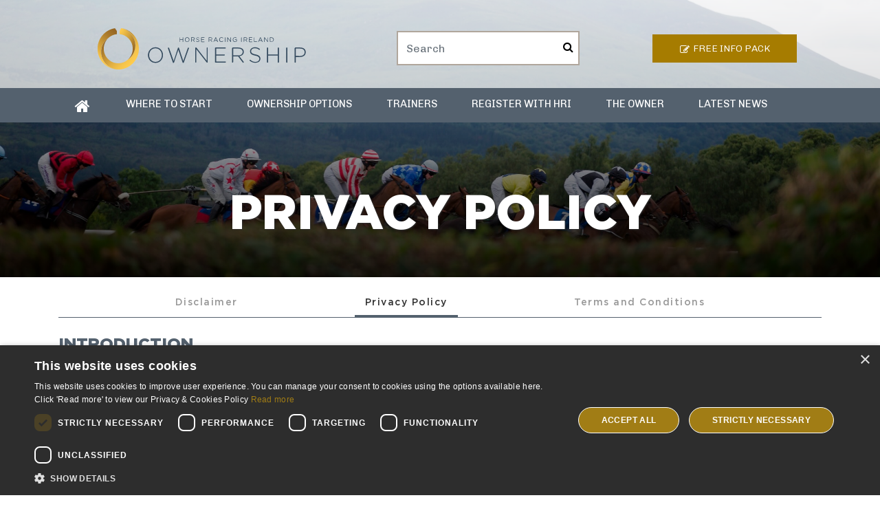

--- FILE ---
content_type: text/html; charset=utf-8
request_url: https://www.racehorseownership.ie/privacy-policy/
body_size: 7309
content:
<!DOCTYPE html>
<html lang="en" style="" class=" js no-touch svg">



<head>
    <meta charset="utf-8">
    <meta http-equiv="X-UA-Compatible" content="IE=edge">
    <meta name="viewport" content="width=device-width, initial-scale = 1.0, maximum-scale=5.0">
    <meta name="author" content="Ownership, Horse Racing Ireland">
    <title>Racehorse Ownership&#x27;s Privacy Policy&#xD;&#xA; | Horse Racing Ireland</title>
    <meta content="Racehorse Ownership and Horse Racing Ireland are committed to protecting privacy and keeping information secure. Read our privacy policy for more information.&#xD;&#xA;" name="description" />
    <meta content="Privacy Policy" name="keywords" />
    <meta property="og:locale" content="en_IE">
    <meta property="og:type" content="website" />
    <meta property="og:site_name" content="Racehorse Ownership" />

    <link rel="canonical" href="https://www.racehorseownership.ie/privacy-policy/" />
    <meta property="og:locale" content="en_IE" />
    <meta property="og:url" content="https://www.racehorseownership.ie/" />
    <meta property="og:site_name" content="Racehorse Ownership" />
    <meta property="og:title" />
    <meta property="og:description" content="Welcome to Racehorse Ownership, providing all the information you need to become a racehorse owner in Ireland." />
    <meta property="og:image" content="https://www.racehorseownership.ie/images/favicons/favicon-32x32.png" />
    <meta property="og:image:width" content="1200" />
    <meta property="og:image:height" content="630" />
    <meta name="twitter:card" content="summary_large_image" />
    <meta name="twitter:image" content="https://www.racehorseownership.ie/images/favicons/favicon-32x32.png" />
    <meta name="twitter:description" content="Welcome to Racehorse Ownership, providing all the information you need to become a racehorse owner in Ireland." />
    <meta name="referrer" content="origin" />
    <!--Used to verify url for meta pixel-->
    <meta name="facebook-domain-verification" content="yjpzy9kvuod1qvn9c9o1lkymeedmht" />

    <link rel="preload" href="https://cdn.jsdelivr.net/npm/bootstrap@5.1.1/dist/css/bootstrap.min.css" as="style">
    <link rel="preload" href="/css/animate.min.css" as="style" />
    <link rel="preload" href="https://cdn.rawgit.com/mfd/f3d96ec7f0e8f034cc22ea73b3797b59/raw/856f1dbb8d807aabceb80b6d4f94b464df461b3e/gotham.css" as="style">
    <link rel="preload" href="/css/style.css" as="style">
    <link rel="preload" href="/css/jquery-ui.min.css" as="style">
    <link rel="preload" href="/css/responsive.min.css" as="style">
    <link rel="preload" href="/css/mmenu-light.min.css" as="style">
    <link rel="preload" href="/css/sidebar-style.min.css" as="style">
    <link rel="preload" href="https://cdnjs.cloudflare.com/ajax/libs/font-awesome/4.6.3/css/font-awesome.min.css" as="style">
    <link rel="preload" href="https://fonts.googleapis.com/css?family=Chivo:300,400,700" as="style">

    <link rel="apple-touch-icon" sizes="57x57" href="/images/favicons/apple-icon-57x57.png" />
    <link rel="apple-touch-icon" sizes="60x60" href="/images/favicons/apple-icon-60x60.png" />
    <link rel="apple-touch-icon" sizes="72x72" href="/images/favicons/apple-icon-72x72.png" />
    <link rel="apple-touch-icon" sizes="76x76" href="/images/favicons/apple-icon-76x76.png" />
    <link rel="apple-touch-icon" sizes="114x114" href="/images/favicons/apple-icon-114x114.png" />
    <link rel="apple-touch-icon" sizes="120x120" href="/images/favicons/apple-icon-120x120.png" />
    <link rel="apple-touch-icon" sizes="144x144" href="/images/favicons/apple-icon-144x144.png" />
    <link rel="apple-touch-icon" sizes="152x152" href="/images/favicons/apple-icon-152x152.png" />
    <link rel="apple-touch-icon" sizes="180x180" href="/images/favicons/apple-icon-180x180.png" />
    <link rel="shortcut icon" href="/images/favicons/favicon.ico?v=2" />
    <link rel="icon" type="image/png" sizes="192x192" href="/images/favicons/android-icon-192x192.png" />
    <link rel="icon" type="image/png" sizes="32x32" href="/images/favicons/favicon-32x32.png" />
    <link rel="icon" type="image/png" sizes="96x96" href="/images/favicons/favicon-96x96.png" />
    <link rel="icon" type="image/png" sizes="16x16" href="/images/favicons/favicon-16x16.png" />
    <link rel="manifest" href="/images/favicons/manifest.json" />
    <meta name="msapplication-TileColor" content="#ffffff" />
    <meta name="msapplication-TileImage" content="/images/favicons/ms-icon-144x144.png" />
    <meta name="theme-color" content="#ffffff" />

    
<!--Third Party Code Start-->

<!--Google Tag Manager-->
    <script data-cookiescript="accepted" data-cookiecategory="targeting">
        (function (w, d, s, l, i) {
            w[l] = w[l] || []; w[l].push({
                'gtm.start':
                    new Date().getTime(), event: 'gtm.js'
            }); var f = d.getElementsByTagName(s)[0],
                j = d.createElement(s), dl = l != 'dataLayer' ? '&l=' + l : ''; j.async = true; j.src =
                    'https://www.googletagmanager.com/gtm.js?id=' + i + dl; f.parentNode.insertBefore(j, f);
        })(window, document, 'script', 'dataLayer', 'GTM-TGLKTKM');</script>
    <!--Google Tag Manager-->    <!--Google Site Tag-->
    <script data-cookiescript="accepted" data-cookiecategory="targeting" async src="https://www.googletagmanager.com/gtag/js?id=DC-10629217"></script>
    <script>
        window.dataLayer = window.dataLayer || [];
        function gtag() { dataLayer.push(arguments); }
        gtag('js', new Date());

        gtag('config', 'DC-10629217');
    </script>
    <!--Google Site Tag--><!-- Google tag (gtag.js) -->
<script data-cookiescript="accepted" data-cookiecategory="targeting" async src="https://www.googletagmanager.com/gtag/js?id=G-N3Y0GLMG1G"></script>
<script data-cookiescript="accepted" data-cookiecategory="targeting">
  window.dataLayer = window.dataLayer || [];
  function gtag(){dataLayer.push(arguments);}
  gtag('js', new Date());

  gtag('config', 'G-N3Y0GLMG1G');
</script><!-- LinkedIn -->
    <script type="text/javascript" data-cookiescript="accepted" data-cookiecategory="targeting">_linkedin_partner_id = "566074"; window._linkedin_data_partner_ids = window._linkedin_data_partner_ids || []; window._linkedin_data_partner_ids.push(_linkedin_partner_id);</script>
    <script type="text/javascript" data-cookiescript="accepted" data-cookiecategory="targeting">(function () { var s = document.getElementsByTagName("script")[0]; var b = document.createElement("script"); b.type = "text/javascript"; b.async = true; b.src = "https://snap.licdn.com/li.lms-analytics/insight.min.js"; s.parentNode.insertBefore(b, s); })();</script>
    <noscript> <img height="1" width="1" style="display:none;" alt="" src="https://dc.ads.linkedin.com/collect/?pid=566074&fmt=gif" /> </noscript>
    <!-- LinkedIn --><!-- Meta Pixel Code -->

<script data-cookiescript="accepted" data-cookiecategory="targeting">

!function(f,b,e,v,n,t,s)

{if(f.fbq)return;n=f.fbq=function(){n.callMethod?

n.callMethod.apply(n,arguments):n.queue.push(arguments)};

if(!f._fbq)f._fbq=n;n.push=n;n.loaded=!0;n.version='2.0';

n.queue=[];t=b.createElement(e);t.async=!0;

t.src=v;s=b.getElementsByTagName(e)[0];

s.parentNode.insertBefore(t,s)}(window, document,'script',

'https://connect.facebook.net/en_US/fbevents.js');

fbq('init', '614689433910885');

fbq('track', 'PageView');

</script>

<noscript><img height="1" width="1" style="display:none"

src=https://www.facebook.com/tr?id=614689433910885&ev=PageView&noscript=1

/></noscript>

<!-- End Meta Pixel Code --><script type="text/javascript" charset="UTF-8" src="//cdn.cookie-script.com/s/8a55430120425f524da8bb068d502806.js"></script>
<!--Third Party Code End-->

    <link href="https://fonts.googleapis.com/css?family=Chivo:300,400,700" rel="stylesheet" />

    <link href="https://cdn.jsdelivr.net/npm/bootstrap@5.1.1/dist/css/bootstrap.min.css" rel="stylesheet" type="text/css" />
    <link rel="stylesheet" href="https://cdnjs.cloudflare.com/ajax/libs/font-awesome/4.6.3/css/font-awesome.min.css">

    <link href="/css/jquery-ui.min.css" rel="stylesheet" type="text/css" />
    <link href="/css/mmenu-light.min.css" rel="stylesheet" type="text/css" />
    <link href="/css/sidebar-style.min.css" rel="stylesheet" type="text/css" />
    <link href="/css/animate.min.css" rel="stylesheet" type="text/css" />
    <link href="/css/style.css" rel="stylesheet" type="text/css" />
    <link href="/css/responsive.min.css" rel="stylesheet" type="text/css" />
    <link rel="stylesheet" href="https://cdn.rawgit.com/mfd/f3d96ec7f0e8f034cc22ea73b3797b59/raw/856f1dbb8d807aabceb80b6d4f94b464df461b3e/gotham.css">

    <script type="text/javascript" src="/js/jquery-3.5.1.min.js"></script>
    <script type="text/javascript" src="/js/mmenu-light.min.js"></script>

    <script defer>
        document.addEventListener(
            "DOMContentLoaded", () => {
                const menu = new MmenuLight(
                    document.querySelector("#menu")
                );

                const navigator = menu.navigation({ theme: "dark", slidingsubmenus: true, title: 'Menu' });
                const drawer = menu.offcanvas({ position: 'right' });

                document.querySelector('a[href="#menu"]')
                    .addEventListener('click', (evnt) => {
                        evnt.preventDefault();
                        drawer.open();
                    });
            }
        );
    </script>

    <!--Div used for dynamically setting cookie scripts-->
    <div id="cookies-div"></div>

    <link href="/_content/Kentico.Content.Web.Rcl/Content/Bundles/Public/systemPageComponents.min.css" rel="stylesheet" />


    

</head>

<body>
    <header>
            <a href="#menu" class="pull-right menu-btn"><img src="/images/general/menu.png" alt="Menu"><span>Menu</span></a>

<div class="container logo-button">
    <div class="row" style="justify-content: space-around;">
        

<div class="col-xs-4">
    <div class="logo">
        <a href="/"><img src="/getmedia/c0a4f3cb-68b5-4aa4-afef-99a664020876/header-logo.svg" alt="Alt"></a>
    </div>
</div>

<!--Search-->
<div class="col-xs-4">
    <div class="search">
        <div class="col-md-12" style="padding: 5px;">
            <div class="form-group-lg">
                <input type="text" class="form-control form-control-no-border" placeholder="Search" id="mob-searchModalInput" />
            </div>
        </div>
        <div style="padding: 5px;">
            <i type="submit" value="" style="cursor:pointer" class="fa fa-search search-box-btn search-box-brn-click" ></i>
        </div>
    </div>
    <div style="display: none;">
        <form method="get" class="search-box" action="/SmartSearch/Search">
            <input name="searchtext" id="mob-search-text" type="text" autocomplete="off" value="" required="required" />
            <input type="submit" value="" class="search-box-btn" id="mob-search-submit" />
        </form>
    </div>
    <script>
        $(document).ready(function () {
            $("#mob-searchModalInput").keyup(function (event) {
                if (event.keyCode == 13) {
                    if ($("#mob-searchModalInput").val() != "") {
                        $("#mob-search-text").val($("#mob-searchModalInput").val());
                        $("#mob-search-submit").click();
                    }
                }
            });

            $(".search-box-brn-click").click(function () {
                if ($("#mob-searchModalInput").val() != "") {
                    $("#mob-search-text").val($("#mob-searchModalInput").val());
                    $("#mob-search-submit").click();
                }
                else {
                    alert("Please enter a value");
                    return;
                }
            });
        });
    </script>
</div>


<div class="col-xs-4">
    <div class="signup">
        <a href="/register-for-free-info-pack">Free Info Pack</a>
    </div>
</div>
    </div>
</div>



<div class="navigation">
    <nav>
        <div class="container">
            <ul>
                <!--Menu Home Item-->
                <li class="home"><a href="/"><i class="fa fa-home"></i></a></li>

                    <li class="drop">
                        <a href="/where-to-start/">Where To Start</a>
                        <!--If there are just left column items in the menu item-->
                            <ul class="submenu " style="display: none;">
                                        <li><a href="/where-to-start/">Where to Start</a></li>
                                        <li><a href="/where-to-start/types-of-ownership/">Types Of Ownership</a></li>
                                        <li><a href="/where-to-start/owner-benefits">Ownership Benefits</a></li>
                                        <li><a href="/where-to-start/thehorse/">Sourcing Your Horse</a></li>
                                        <li><a href="/where-to-start/budget-and-costs/">Budget and Costs</a></li>
                                        <li><a href="/where-to-start/international-owners/">International Owners</a></li>
                                        <li><a href="/where-to-start/contact-us/">Contact Us</a></li>
                                        <li><a href="/racing-brings-us-together/">Racing Brings Us Together</a></li>
                            </ul>

                        <!--If there are just right column items in the menu item-->

                        <!--If there are left and right colums in the menu item-->
                    </li>
                    <li class="drop">
                        <a href="/types-of-ownership">Ownership Options </a>
                        <!--If there are just left column items in the menu item-->
                            <ul class="submenu " style="display: none;">
                                        <li><a href="/ownership-options/sole-ownership">Sole Ownership</a></li>
                                        <li><a href="/ownership-options/partnership">Partnership</a></li>
                                        <li><a href="/ownership-options/syndicate">Syndicates</a></li>
                                        <li><a href="/ownership-options/clubs">Racing Clubs</a></li>
                                        <li><a href="/ownership-options/company">Company</a></li>
                                        <li><a href="/ownership-options/join-a-syndicate-racing-club/">Join a Syndicate/Racing Club</a></li>
                            </ul>

                        <!--If there are just right column items in the menu item-->

                        <!--If there are left and right colums in the menu item-->
                    </li>
                    <li class="drop">
                        <a href="">Trainers</a>
                        <!--If there are just left column items in the menu item-->
                            <ul class="submenu " style="display: none;">
                                        <li><a href="/where-to-start/meetthetrainer/">Meet The Trainer</a></li>
                                        <li><a href="/where-to-start/trainer-directory/">Trainer Directory</a></li>
                                        <li><a href="/racehorsetrainercommunity/">Trainer Community</a></li>
                            </ul>

                        <!--If there are just right column items in the menu item-->

                        <!--If there are left and right colums in the menu item-->
                    </li>
                    <li class="drop">
                        <a href="/registration-forms/">Register With HRI</a>
                        <!--If there are just left column items in the menu item-->
                            <ul class="submenu " style="display: none;">
                                        <li><a href="/register-with-hri/registration-forms/">Registration Forms</a></li>
                                        <li><a href="/the-owner/hri-and-related-associations/code-of-conduct/">Code of Conduct</a></li>
                                        <li><a href="/register-with-hri/name-your-horse/">Name your Horse</a></li>
                                        <li><a href="/register-with-hri/design-your-colours">Design your Colours</a></li>
                            </ul>

                        <!--If there are just right column items in the menu item-->

                        <!--If there are left and right colums in the menu item-->
                    </li>
                    <li class="drop">
                        <a href="/owners-benefits/">The Owner</a>
                        <!--If there are just left column items in the menu item-->
                            <ul class="submenu " style="display: none;">
                                        <li><a href="/the-owner/information-for-owners">Information for Owners</a></li>
                                        <li><a href="/the-owner/tickets/">Owner Raceday Tickets</a></li>
                                        <li><a href="/the-owner/racecourses/">Racecourse Experience </a></li>
                                        <li><a href="/the-owner/fees-prizemoney/">Fees &amp; Prizemoney</a></li>
                                        <li><a href="/the-owner/ownersclub/owner-loyalty/">Owner Loyalty</a></li>
                                        <li><a href="/the-owner/hri-and-related-associations/">Useful Links</a></li>
                                        <li><a href="/the-owner/horse-welfare/">Horse Welfare</a></li>
                                        <li><a href="/the-owner/complaints-procedure">Complaints Procedure</a></li>
                            </ul>

                        <!--If there are just right column items in the menu item-->

                        <!--If there are left and right colums in the menu item-->
                    </li>
                    <li class="drop last">
                        <a href="/latest-news">Latest News</a>
                        <!--If there are just left column items in the menu item-->

                        <!--If there are just right column items in the menu item-->

                        <!--If there are left and right colums in the menu item-->
                    </li>
            </ul>
        </div>
    </nav>
</div>

<div style="display:none" class="navigation">
    <nav id="menu">
        <ul>
            <li class="home"><a href="/"><i class="fa fa-home">Home</i></a></li>

                <li class="drop">
                        <a href="/where-to-start/">Where To Start</a>
                        <ul class="submenu">
                                    <li><a href="/where-to-start/">Where to Start</a></li>
                                    <li><a href="/where-to-start/types-of-ownership/">Types Of Ownership</a></li>
                                    <li><a href="/where-to-start/owner-benefits">Ownership Benefits</a></li>
                                    <li><a href="/where-to-start/thehorse/">Sourcing Your Horse</a></li>
                                    <li><a href="/where-to-start/budget-and-costs/">Budget and Costs</a></li>
                                    <li><a href="/where-to-start/international-owners/">International Owners</a></li>
                                    <li><a href="/where-to-start/contact-us/">Contact Us</a></li>
                                    <li><a href="/racing-brings-us-together/">Racing Brings Us Together</a></li>
                        </ul>
                </li>
                <li class="drop">
                        <a href="/types-of-ownership">Ownership Options </a>
                        <ul class="submenu">
                                    <li><a href="/ownership-options/sole-ownership">Sole Ownership</a></li>
                                    <li><a href="/ownership-options/partnership">Partnership</a></li>
                                    <li><a href="/ownership-options/syndicate">Syndicates</a></li>
                                    <li><a href="/ownership-options/clubs">Racing Clubs</a></li>
                                    <li><a href="/ownership-options/company">Company</a></li>
                                    <li><a href="/ownership-options/join-a-syndicate-racing-club/">Join a Syndicate/Racing Club</a></li>
                        </ul>
                </li>
                <li class="drop">
                        <a>Trainers</a>
                        <ul class="submenu">
                                    <li><a href="/where-to-start/meetthetrainer/">Meet The Trainer</a></li>
                                    <li><a href="/where-to-start/trainer-directory/">Trainer Directory</a></li>
                                    <li><a href="/racehorsetrainercommunity/">Trainer Community</a></li>
                        </ul>
                </li>
                <li class="drop">
                        <a href="/registration-forms/">Register With HRI</a>
                        <ul class="submenu">
                                    <li><a href="/register-with-hri/registration-forms/">Registration Forms</a></li>
                                    <li><a href="/the-owner/hri-and-related-associations/code-of-conduct/">Code of Conduct</a></li>
                                    <li><a href="/register-with-hri/name-your-horse/">Name your Horse</a></li>
                                    <li><a href="/register-with-hri/design-your-colours">Design your Colours</a></li>
                        </ul>
                </li>
                <li class="drop">
                        <a href="/owners-benefits/">The Owner</a>
                        <ul class="submenu">
                                    <li><a href="/the-owner/information-for-owners">Information for Owners</a></li>
                                    <li><a href="/the-owner/tickets/">Owner Raceday Tickets</a></li>
                                    <li><a href="/the-owner/racecourses/">Racecourse Experience </a></li>
                                    <li><a href="/the-owner/fees-prizemoney/">Fees &amp; Prizemoney</a></li>
                                    <li><a href="/the-owner/ownersclub/owner-loyalty/">Owner Loyalty</a></li>
                                    <li><a href="/the-owner/hri-and-related-associations/">Useful Links</a></li>
                                    <li><a href="/the-owner/horse-welfare/">Horse Welfare</a></li>
                                    <li><a href="/the-owner/complaints-procedure">Complaints Procedure</a></li>
                        </ul>
                </li>
                <li class="drop">
                        <a href="/latest-news">Latest News</a>
                </li>

            <li class="mobile-search">
                <div class="input-group" style="padding-left:23%;">
                    <div class="form-outline">
                        <input type="search" aria-label="Search Input" id="mob-searchModalInputMobile" class="form-control" style="height:44px;"/>
                    </div>
                    <button type="button" aria-label="Search Button" class="btn btn-primary" id="mob-searchModalInputMobileButton">
                        <i class="fa fa-search"></i>
                    </button>
                </div>
            </li>
        </ul>
    </nav>
</div>

<script>
    $(document).ready(function () {
        $('#mob-searchModalInputMobileButton').click(function () {
            if ($("#mob-searchModalInputMobile").val() != "") {
                $(document.getElementById("mob-search-text")).val($("#mob-searchModalInputMobile").val());
                $("#mob-search-submit").click();
            }
        });
    });
</script>

<style>
    li.mobile-search:before {
        content: none!important;
    }
</style>
    </header>

    



    




<div style="padding:0 !important;">
    





    <div id="inside-banner">
        <div class="inside-banner-wrapper">
            <div class="heading-wrapper">
                <div class="container">
                        <h1 class="wow fadeInUp" data-wow-duration="1.5s" data-wow-delay=".5s">Privacy Policy</h1>

                        <h2 class="wow fadeInUp" data-wow-duration="1.5s" data-wow-delay="1s"></h2>


                </div>
            </div>

            <div class="gradient"></div>
            <img src="/getmedia/b77b2f6e-a90f-4020-8bbb-ab2bab4ad687/RP_ID00255358.jpg" alt="">
            <img class="mobile" src="/getmedia/5dde2836-5053-4a68-888b-ea1ea4ed91ad/RP_ID00287946.jpg" alt="" style="height:100%">
        </div>
    </div>
    


</div>
    






<div class="container">
    <div class="row" >
        <div class="col-md-12">
            





    <div class="mar-vert-med-top" style="display:none;">
        <div id="page-changer" class="page-changer">
            <div class="form-group">
                <label class="hidden" for="selected-page">Select Page</label>
                <select class="form-control" name="selected-page" id="selected-page">
                    <optgroup label="Go to page...">
                            <option value="/disclaimer/" >Disclaimer</option>
                            <option value="/privacy-policy/" selected=selected>Privacy Policy</option>
                            <option value="/terms-and-conditions/" >Terms and Conditions</option>
                    </optgroup>
                </select>
            </div>
        </div>
    </div>
    <div class="mar-vert-med-top hidden-xs">
        <ul class="nav nav-tabs nav-tabs-hri text-center">
                <li role="presentation" >
                    <a href="/disclaimer/">Disclaimer</a>
                </li>
                <li role="presentation" class=active>
                    <a href="/privacy-policy/">Privacy Policy</a>
                </li>
                <li role="presentation" >
                    <a href="/terms-and-conditions/">Terms and Conditions</a>
                </li>
        </ul>
    </div>

    


        </div>
    </div>
</div>

    



    




<div class="container">
    <div class="row" >
        <div class="col-md-12">
            







    <div class="fr-view">
        <div class="tandp-text-block"><h3><strong><span style="font-size: 24px">I</span></strong><span style="font-size: 24px"><strong>NTRODUCTION</strong></span></h3><span style="font-size: 18px">Horse Racing Ireland ("HRI") is committed to protecting privacy and takes our responsibility regarding the security of your information very seriously. We will be clear and transparent about the information we are collecting and what we will do with that information.<br></span></div><p><br></p>
    </div>


    









<div class="button-component mt40">
    <div class="row">
        <div class="col-xs-12 col-sm-6 col-sm-3">
                <a href="/getmedia/13469572-8658-4a09-ab0f-985e5f9ee759/Horse-Racing-Ireland-Privacy-and-Cookies-Policy-FINAL-Dec-23.pdf" target="" class="gold-link-grey">
View Our Privacy Policy                </a>
        </div>
    </div>
</div>
    


        </div>
    </div>
</div>

    



    




<div style="padding:0 !important;">
    





    <div class="signupnow bl-hot" style="cursor: pointer;">
        <div class="thin-banner-container" style="">
                <h4>
                    <a href="/register-for-free-info-pack/" target="" --%="" class="bl-bigger">
                        <strong>
request free information                        </strong>
                    </a>
                </h4>
        </div>
    </div>

    


</div>
    





    <footer>
        
<a href="#" class="scrollup" style="display: none;">Scroll</a>



<div class="top">
    <div class="container">
        <div class="row" style="margin-bottom:0px;">
            <div class="col-md-12">
                <a href="https://www.hri.ie/" class="external" target="_blank">
                    <img src="/getmedia/34111be1-b61f-48cf-87e8-edc250a408a2/footer-logo.svg" alt="Alt">
                </a>
                <p>
                    Horse Racing Ireland, Ballymany,
                    <br>
                    The Curragh, County Kildare,
                    <br>
                    R56 XE37, Ireland.
                </p>
                <p>P: <strong><a href="tel:&#x2B;353 (0) 45 455 455">&#x2B;353 (0) 45 455 455</a></strong> | E: <strong><a href="/cdn-cgi/l/email-protection#fb948c959e8988bb938992d5929e" class="email"><span class="__cf_email__" data-cfemail="e38c948d869190a38b918acd8a86">[email&#160;protected]</span></a></strong></p>
            </div>
        </div>
    </div>
</div>



<div class="bottom">
    <div class="container">
        <div class="row">
            <div class="col-md-12">
                


    <ul>
            <li class="">
                <a href="/about-hri/" title="About Horse Racing Ireland" target="">About HRI</a>
            </li>
            <li class="">
                <a href="/disclaimer/" title="Site Disclaimer" target="">Disclaimer</a>
            </li>
            <li class="">
                <a href="/privacy-policy/" title="Site Privacy Policy" target="">Privacy</a>
            </li>
            <li class="">
                <a href="https://www.hri.ie/corporate/about-us/our-responsibilities/customer-charter" title="Customer Charter" target="">Customer Charter</a>
            </li>
            <li class="">
                <a href="/terms-and-conditions/" title="Site Terms &amp; Conditions" target="">Terms &amp; Conditions</a>
            </li>
            <li class="">
                <a href="/accessibility/" title="Accessibility" target="">Accessibility</a>
            </li>
            <li class="last">
                <a href="/contact-us/" title="Contact Us" target="">Contact Us</a>
            </li>
    </ul>

            </div>
        </div>
    </div>
</div>
    </footer>

        



    <!--Instaggram Widget-->
    <div class="modal-container">
        <!-- Trigger the modal with a button -->
        <button id="modalButton" type="button" class="insta-hide" data-bs-toggle="modal" data-bs-target="#insta-modal">Open Modal</button>
        <!-- Modal -->
        <div class="modal fade" id="insta-modal" role="dialog">
            <div class="modal-dialog">
                <div class="modal-content">
                    <div id="divModalHeader" class="modal-header">
                        <p id="pModalHeaderTitle" class="insta-modal-header-title">Test Title</p>
                        <button type="button" class="close insta-close-btn" data-bs-dismiss="modal">&times;</button>
                    </div>
                    <div class="modal-body">
                        <div id="divModaliFrame" class="insta-div-modal-frame-height">
                            <div>
                                <a id="modalA" href="" class="insta-full-height">
                                    <img id="modalImg" title="" src="" class="insta-fullsize">
                                </a>
                            </div>
                            <div>
                                <div class="insta-btn insta-button-hover" onclick="window.location.href=$('#hdnURL').val();" target="_blank">
                                    <p class="insta-fullsize">VIEW ON INSTAGRAM</p>
                                    <input id="hdnURL" type="hidden" value="" />
                                </div>
                            </div>
                        </div>
                    </div>
                </div>
            </div>
        </div>
    </div>


    <script data-cfasync="false" src="/cdn-cgi/scripts/5c5dd728/cloudflare-static/email-decode.min.js"></script><script src="/_content/Kentico.Content.Web.Rcl/Scripts/jquery-3.5.1.js"></script>
<script src="/_content/Kentico.Content.Web.Rcl/Scripts/jquery.unobtrusive-ajax.js"></script>
<script type="text/javascript">
window.kentico = window.kentico || {};
window.kentico.builder = {}; 
window.kentico.builder.useJQuery = true;</script><script src="/_content/Kentico.Content.Web.Rcl/Content/Bundles/Public/systemFormComponents.min.js"></script>


    <script src="https://cdn.jsdelivr.net/npm/bootstrap@5.1.1/dist/js/bootstrap.bundle.min.js" integrity="sha384-/bQdsTh/da6pkI1MST/rWKFNjaCP5gBSY4sEBT38Q/9RBh9AH40zEOg7Hlq2THRZ" crossorigin="anonymous"></script>
    <script type="text/javascript" src="/js/wow.min.js"></script>
    <script type="text/javascript" src="/js/modernizr.min.js"></script>
    <script type="text/javascript" src="/js/vendor.min.js"></script>
    <script type="text/javascript" src="/js/jquery.biggerlink.min.js"></script>
    <script type="text/javascript" src="/js/jquery-ui.min.js"></script>
    <script type="text/javascript" src="/js/home.min.js"></script>
    <script type="text/javascript" src="/js/jquery.matchHeight.min.js"></script>
    <script type="text/javascript" src="/js/racing-colours/HRI.AJAX.min.js"></script>
    <script src="https://cdnjs.cloudflare.com/ajax/libs/slick-carousel/1.8.1/slick.min.js"></script>

    <script type="text/javascript">
        /* Show Registration Modal after the page has loaded */

        $(window).on("load", function (e) {

            $('#popup').modal('show');

        });
    </script>

    <script type="application/ld+json">
        {
          "@context": "http://schema.org",
          "@type": "WebSite",
          "name": "Racehorse Ownership",
          "alternateName": "Get Involved in Racehorse Ownership - Horse Racing Ireland",
          "url": "http://www.racehorseownership.ie/"
        }
    </script>
    <script type="application/ld+json">
        {
          "@context": "http://schema.org",
          "@type": "WebSite",
          "url": "http://www.racehorseownership.ie/",
          "potentialAction": {
            "@type": "SearchAction",
            "target": "http://www.racehorseownership.ie/search/?q={search_term_string}",
            "query-input": "required name=search_term_string"
          }
        }
    </script>
    <script type="application/ld+json">
        {
          "@context": "http://schema.org",
          "@type": "Organization",
          "url": "http://www.racehorseownership.ie",
          "logo": "http://www.racehorseownership.ie/ownership-logo-subtitle-portrait.png",
          "contactPoint": [{
            "@type": "ContactPoint",
            "telephone": "+353-45-455455",
            "contactType": "customer service"
          }]
        }
    </script>
    <span itemscope itemtype="http://schema.org/Organization">
        <link itemprop="url" href="https://www.racehorseownership.ie" rel="author">
        <a itemprop="sameAs" href="https://www.facebook.com/irishracehorseownership/" rel="noopener"></a>
        <a itemprop="sameAs" href="https://twitter.com/HRIOwners" rel="noopener"></a>
        <a itemprop="sameAs" href="https://www.instagram.com/racehorseownership/" rel="noopener"></a>
    </span>


    
<script defer src="https://static.cloudflareinsights.com/beacon.min.js/vcd15cbe7772f49c399c6a5babf22c1241717689176015" integrity="sha512-ZpsOmlRQV6y907TI0dKBHq9Md29nnaEIPlkf84rnaERnq6zvWvPUqr2ft8M1aS28oN72PdrCzSjY4U6VaAw1EQ==" data-cf-beacon='{"version":"2024.11.0","token":"351fc32a63a14a3b9767faf9bbd8ddf6","r":1,"server_timing":{"name":{"cfCacheStatus":true,"cfEdge":true,"cfExtPri":true,"cfL4":true,"cfOrigin":true,"cfSpeedBrain":true},"location_startswith":null}}' crossorigin="anonymous"></script>
</body>
</html>

--- FILE ---
content_type: text/css
request_url: https://www.racehorseownership.ie/css/style.css
body_size: 21467
content:
/* -------------------------------- 
Global
-------------------------------- */

html, body {
    height: 100%;
}

body {
    padding: 0;
    margin: 0
}

html {
    overflow-x: hidden;
}
/* Make all images responsive */
img {
    display: block;
    height: auto;
    max-width: 100%;
}

.clear {
    clear: both;
}

a, a:hover, a:active, a:focus, img, img:focus, li, li:hover, li:active, li:focus {
    outline: none !important;
    outline: 0 !important;
}

.mt10 {
    margin-top: 10px;
}

.mt15 {
    margin-top: 15px;
}

.mt20 {
    margin-top: 20px;
}

.mt30 {
    margin-top: 30px;
}

.mt40 {
    margin-top: 40px;
}

.mt50 {
    margin-top: 50px;
}

.mb10 {
    margin-bottom: 10px;
}

.mb15 {
    margin-bottom: 15px;
}

.mb20 {
    margin-bottom: 20px;
}

.mb30 {
    margin-bottom: 30px;
}

.mb40 {
    margin-bottom: 40px;
}

.mb50 {
    margin-bottom: 50px;
}

.pt15 {
    padding-top: 15px;
}

.pb15 {
    padding-bottom: 15px;
}

.pl30 {
    padding-left: 30px
}

.pr30 {
    padding-right: 30px;
}

.pr0 {
    padding-right: 0px;
}

.pl0 {
    padding-left: 0px;
}


h3, h4 {
    color: #54616e;
}

h3 {
    font-size: 22px;
    text-transform: uppercase;
}

h4 {
    font-size: 20px;
}

/* -------------------------------- 
Fonts
-------------------------------- */
/*body { font-family: 'Chivo', sans-serif; }*/
body {
    font-family: 'GothamPro',Arial,sans-serif;
    font-display: swap;
    font-weight: 300;
    font-size: 16px;
    line-height: 1.55;
    background-color: #fff;
}

/* -------------------------------- 
Header
-------------------------------- */
.home header {
    background: none;
}

header {
    position: fixed;
    top: 0;
    left: 0;
    width: 100%;
    -webkit-transition: all 200ms ease-in;
    -moz-transition: all 200ms ease-in;
    /*-ms-transition: all 200ms ease-in;*/
    -o-transition: all 200ms ease-in;
    transition: all 200ms ease-in;
    z-index: 850;
    padding-top: 10px;
    background: url('/images/general/header.png') repeat;
    font-family: 'Chivo', sans-serif;
}

    header.scrolled {
        padding-top: 0px; /* background: url('../images/header.png') repeat;*/
    }

        header.scrolled .container.logo-button {
            display: none;
        }

.container.logo-button {
    /*webkit-transition: all 200ms ease-in;*/
    -moz-transition: all 200ms ease-in;
    /*-ms-transition: all 200ms ease-in;*/
    -o-transition: all 200ms ease-in;
    transition: all 200ms ease-in;
}

.row {
    justify-content: center;
    flex-wrap: nowrap;
    display: flex;
    margin-top: 10px;
    margin-bottom: 10px;
}

.form-control {
    display: block;
    width: 100%;
    height: 34px;
    padding: 6px 12px;
    font-size: 14px;
    line-height: 1.42857143;
    color: #555;
    background-color: #fff;
    background-image: none;
    border: 1px solid #ccc;
    border-radius: 4px;
}

.logo div {
    padding-left: 0px;
    margin-left: 0px;
}

.logo img {
    display: inline-block;
    display: -moz-inline-stack; /* for firefox 2 */
    *display: inline; /* for ie 6 and 7 */
    width: 350px;
    max-height: 100px;
    padding: 10px 0 10px 0;
}

.logo-button .row .col-xs-4 {
    width: fit-content;
}

.signup {
    margin-top: 30px;
    float: right;
    display: flex
}

    .signup div {
        padding-right: 0px;
        margin-right: 0px;
    }

    .signup a {
        -webkit-transition: all 200ms ease-in;
        -moz-transition: all 200ms ease-in;
        /*-ms-transition: all 200ms ease-in;*/
        -o-transition: all 200ms ease-in;
        transition: all 200ms ease-in;
        text-transform: uppercase;
        display: block;
        width: 210px;
        font-weight: 300;
        text-align: center;
        text-decoration: none;
        background: #A67C00;
        color: #fff;
        padding: 10px 18px 10px 18px;
        /*font-size: 16px;*/
        font-size: 14px;
    }

        .signup a span {
            font-weight: 700;
        }

        .signup a:before {
            position: relative;
            top: 2px;
            color: #fff;
            content: "\f044";
            font-family: 'FontAwesome';
            margin-right: 5px;
        }

        .signup a:hover {
            background: #c1942f;
        }

.thin-banner-container {
    padding: 5px;
}

/* -------------------------------- 
Navigation
-------------------------------- */
.home .navigation {
    background: none;
}

.home header.scrolled .navigation {
    background: #54616e;
}

.navigation {
    background: #54616e;
    -webkit-transition: all 200ms ease-in;
    -moz-transition: all 200ms ease-in;
    /*-ms-transition: all 200ms ease-in;*/
    -o-transition: all 200ms ease-in;
    transition: all 200ms ease-in;
    position: relative;
}

    .navigation .container {
        padding-left: 0px;
    }

    .navigation ul {
        margin-top: 0px;
        margin-bottom: -4px;
        margin-left: -45px;
        display: flex;
        justify-content: center;
        align-content: center;
        flex-wrap: nowrap;
    }

        .navigation ul li {
            display: inline-block;
            margin-right: 38px;
            list-style: none;
            font-size: 15px;
            text-transform: uppercase;
            color: #fff;
            margin-top: -3px;
        }

            .navigation ul li.last {
                margin-right: 0px;
            }

            .navigation ul li.home i {
                font-size: 24px;
                position: relative;
                top: 2px;
            }

            .navigation ul li.home a {
                padding: 15px 8px 10px 8px;
            }

            .navigation ul li.active a {
                border-bottom: solid 5px #fff;
                padding: 14px 6px 6px 6px;
            }

            .navigation ul li a {
                float: left;
                color: #fff;
                font-weight: 500;
                padding: 15px 6px 11px 6px;
                display: inline-block;
                text-decoration: none;
            }

                .navigation ul li a:hover {
                    text-decoration: underline;
                }

            .navigation ul li.drop {
                position: relative;
            }

                .navigation ul li.drop:hover > ul {
                    display: block;
                }

            .navigation ul li:hover > a {
                text-decoration: underline;
            }

            .navigation ul li.drop ul.submenu {
                background: url('/images/general/submenu-bg-blue.png') top left repeat;
                padding: 10px 0px 20px 0px;
                text-align: left;
                display: none;
                position: absolute;
                min-width: 200px;
                top: 49px;
                left: 45px;
            }

            .navigation ul li ul.submenu li {
                float: left;
                display: inline-block;
                width: 100%;
                margin-right: 0px;
                padding-left: 0px;
                margin-left: 0px;
                font-size: 14px !important;
                text-transform: none;
            }

                .navigation ul li ul.submenu li a {
                    font-weight: 400;
                    padding-bottom: 0px;
                }

                .navigation ul li ul.submenu li:hover a {
                    background: transparent !important;
                }

                .navigation ul li ul.submenu li strong {
                }

                .navigation ul li ul.submenu li.sub-title {
                    float: left;
                    margin-bottom: -5px !important;
                    padding: 15px 10px 5px 10px;
                    display: inline-block;
                    font-size: 12px !important;
                    font-weight: 300;
                    text-transform: uppercase;
                }

            .navigation ul li ul.submenu.wide {
                min-width: 320px;
            }

                .navigation ul li ul.submenu.wide .column.left {
                    float: left;
                    width: 50%;
                    display: block;
                }

                .navigation ul li ul.submenu.wide .column.right {
                    float: left;
                    display: block;
                    width: 50%;
                }

@media screen and (-webkit-min-device-pixel-ratio:0) {
    .navigation ul li.drop ul.submenu {
        top: 48px;
    }
}

/** Mobile Menu **/
.mobilemenu {
    position: relative;
    z-index: 9999;
}

a.menu-btn {
    position: absolute;
    /*top: 15px;*/
    top: 30px;
    right: 25px;
    text-align: center;
    font-size: 12px;
    text-transform: uppercase;
    color: #54616e;
    text-decoration: none;
}

    a.menu-btn span {
        position: relative;
        top: 0px;
        left: -4px;
    }

    a.menu-btn:hover {
        text-decoration: none;
    }

    a.menu-btn img {
        width: 25px !important;
        height: 18px !important;
        margin-bottom: 2px;
    }

.mm-menu {
    z-index: 9000 !important;
    background: #54616e !important;
}

#mobile-menu:not( .mm-menu ) {
    display: none;
}

#mobile-menu li.heading a {
    padding: 0;
}

#mobile-menu {
    font-family: 'Chivo', sans-serif
}

.mm-menu h2 {
    margin-top: 0px;
    margin-bottom: 0px;
    padding-left: 10px;
    font-size: 16px;
    font-weight: bold;
    margin-top: 20px;
}

.mm-menu a h2 {
    color: #ffffff !important;
}

.mm-listview a.mm-subopen {
    color: #ffffff !important;
}

.mm-listview > li > a, .mm-listview > li > span {
    font-size: 16px;
    padding-top: 15px !important;
    padding-bottom: 15px !important;
    color: #ececec !important;
}

.mm-navbar a.mm-title {
    font-size: 18px;
    font-weight: 700 !important;
    color: #fff !important;
}

.mm-listview > li > a:hover {
    color: #ffffff !important;
}

.mm-listview a.mm-subclose:before {
    margin-bottom: -4px !important;
}

.mm-listview, .mm-listview > li {
    border-bottom: 1px solid #00240c;
}

    .mm-listview > li:not(.mm-subtitle):not(.mm-label):not(.mm-search):not(.mm-noresults):after {
        border-bottom: 0px !important;
    }

    .mm-listview > li > a.mm-next:after {
        color: #ffffff !important;
    }

ul.sub-menu.mm-listview {
    width: 100%;
    float: none !important;
    border: none !important;
    -webkit-box-shadow: 0px !important;
    -webkit-box-shadow: none !important;
    box-shadow: none !important;
    box-shadow: 0 !important;
}

    ul.sub-menu.mm-listview li {
        width: 100%;
        padding-bottom: 2px !important;
        border-bottom: 1px solid #d73a30;
        background-color: #ef4136 !important;
        background: #ef4136 !important;
        -webkit-box-shadow: 0px !important;
        box-shadow: 0 !important;
    }

/* -------------------------------- 
Home Banner
-------------------------------- */
#homebanner {
    height: 630px;
    position: relative;
    text-align: center;
}

    #homebanner .heading-wrapper {
        position: absolute;
        width: 50%;
        left: 25%;
        bottom: 18%;
        z-index: 100; /*display: none;*/
    }

    #homebanner h1 {
        color: #ffffff;
        font-size: 85px;
        font-weight: 300;
        margin-top: 0;
        z-index: 100;
        margin-bottom: 0px;
    }

        #homebanner h1 strong {
            font-style: italic;
        }

    #homebanner h2 {
        color: #ffffff;
        font-weight: 300;
        font-size: 45px;
        z-index: 100;
        margin-top: 0px;
    }

.down-wrapper {
    margin-top: 40px;
}

    .down-wrapper .down {
        position: absolute;
        left: 48%;
        transition: bottom 0.25s linear;
        -moz-transition: bottom 0.25s linear;
        -webkit-transition: bottom 0.25s linear;
        width: 80px;
    }

.down {
    position: absolute;
    bottom: 30px;
    left: 47%;
    transition: bottom 0.25s linear;
    -moz-transition: bottom 0.25s linear;
    -webkit-transition: bottom 0.25s linear;
    z-index: 1000;
}

    .down:hover {
        cursor: pointer;
    }

.video-wrapper {
    position: absolute;
    top: 0;
    right: 0;
    bottom: 0;
    left: 0;
    overflow: hidden;
    z-index: 100;
}

.mobile-video-wrapper {
    position: absolute;
    top: 90px !important;
    right: 0px;
    bottom: 0;
    left: 0;
    overflow: hidden;
}

    .mobile-video-wrapper .mobile-heading-wrapper h1 {
        font-weight: 300;
        color: #ffffff;
        font-size: 50px !important;
        margin-top: 0;
        z-index: 100;
        margin-bottom: 0px;
    }

        .mobile-video-wrapper .mobile-heading-wrapper h1 strong {
            font-style: italic;
        }

    .mobile-video-wrapper .mobile-heading-wrapper h2 {
        color: #ffffff;
        font-weight: 300;
        font-size: 30px !important;
        z-index: 100;
        margin-top: 0px;
    }

    .mobile-video-wrapper a.play img {
        margin-top: 20px;
        margin-bottom: 40px;
        text-align: center !important;
        margin-left: auto !important;
        margin-right: auto !important;
    }

/* --- Modals --- */
.modal {
    z-index: 9999;
}

.modal-content iframe {
    margin: 0 auto;
    display: block;
    border: none;
}

.modal-header {
    border-bottom: 1px solid #fff;
}

.modal-header, .modal-body, .modal-footer {
    background: #fff;
}

.modal button.close {
    color: #54616e;
    font-weight: 300;
    font-size: 40px;
    opacity: 1.0;
    margin-top: 10px;
    margin-right: 10px;
    float: right;
}

.modal-dialog.video h4 {
    color: #54616e;
    font-weight: 300;
    margin-top: 12px;
    margin-bottom: 0px;
}

#myModal iframe {
    height: 400px;
    width: 100%;
    border: none;
}

#design_content, div.design_content {
    background-color: transparent !important;
    overflow: hidden !important;
}

.modal.fade .modal-dialog {
    -webkit-transform: translate(0, 0%);
    -ms-transform: translate(0, 0%);
    -o-transform: translate(0, 0%);
    transform: translate(0, 0%)
}

/* --- Homepage Registration Modal --- */
.modal-dialog.regform {
    width: 520px;
    margin-top: 100px;
}

.form-group.mt5 {
    margin-top: 8px;
}

.modal-dialog.regform .modal-body {
    padding-top: 10px;
}

.modal-logo {
    width: 80%;
}

.modal-dialog.regform h3 {
    color: #54616e;
    font-weight: 300;
    margin-bottom: 20px;
    font-size: 24px;
    margin-top: 0px;
}

    .modal-dialog.regform h3 strong {
        color: #54616e;
        font-style: italic;
        margin-right: 5px;
    }

.modal-dialog.regform {
    position: relative;
    padding-bottom: 10px;
}

    .modal-dialog.regform label {
        color: #54616e;
        font-size: 16px;
        font-weight: 300;
    }

    .modal-dialog.regform .form-group {
        margin-bottom: 10px;
    }

        .modal-dialog.regform .form-group.margin {
            margin-top: 8px;
        }

            .modal-dialog.regform .form-group.margin label {
            }

    .modal-dialog.regform input, .modal-dialog.regform select {
        max-width: 620px;
        padding: 10px 10px 10px 10px;
        line-height: 15px;
        height: 40px;
    }

.fullwidth {
    padding-left: 15px;
}

.modal-dialog.regform input.btn, .regform button.btn {
    background: #54616e;
    text-transform: uppercase;
    margin-top: 20px;
    width: 100% !important;
    border: none;
    border-radius: 4px;
    color: #fff;
    font-size: 22px;
    padding: 10px 10px 10px 10px;
    font-weight: 300;
}

.modal-dialog.regform .btn i {
    color: #fff;
    margin-right: 5px;
}

.modal-dialog.regform .btn strong {
    font-style: italic;
}

.modal-dialog.regform .btn:hover, .regform button.btn:hover {
    background: #c1942f;
}

.modal-dialog .regfom .btn {
    font-size: 50px;
}

#bgvid {
    position: absolute;
    top: 0;
    left: 0;
    width: 100%; /*height: 100%;*/
    min-width: 100%;
    min-height: 100%;
}

iframe#bgvid {
    opacity: 1;
    display: block;
    position: absolute;
    top: 0;
    left: 0;
    width: 100%;
    height: 100%;
    overflow: hidden;
    border: none !important;
    border: none;
}

/* --- Home Features --- */
#homefeatures {
    padding: 80px 100px 75px 100px;
    margin-top: 0px;
    margin-left: 0px;
    clear: both;
    display: block;
}

    #homefeatures .row {
        padding-left: 0px;
        padding-right: 0px;
    }

.feature, .feature-video {
    -webkit-box-shadow: 0 0 10px 1px #858585;
    box-shadow: 0 0 10px 1px #858585;
    overflow: hidden;
    position: relative;
    margin-left: 20px;
    margin-right: 20px;
    -webkit-transition: all 200ms ease-in;
    -moz-transition: all 200ms ease-in;
    /*-ms-transition: all 200ms ease-in;*/
    -o-transition: all 200ms ease-in;
    transition: all 200ms ease-in;
    max-height: 600px;
}

    .feature:hover, .feature-video:hover {
        -webkit-box-shadow: 0px 0px 0px 0px #858585;
        box-shadow: 0px 0px 0px 0px #858585;
        -webkit-transition: all 200ms ease-in;
        -moz-transition: all 200ms ease-in;
        /*-ms-transition: all 200ms ease-in;*/
        -o-transition: all 200ms ease-in;
        transition: all 200ms ease-in;
    }

    .feature img, .feature-video img {
        position: relative;
        width: 100%;
        z-index: 750;
    }

    .feature .content, .feature-video .content {
        position: absolute;
        z-index: 830;
        bottom: -485px;
        width: 100%;
        padding: 2px 15px;
        text-align: right;
        text-decoration: none;
    }

    .feature .content, .feature-video a {
        text-decoration: none;
    }

        .feature .content h3, .feature-video .content h3 {
            font-size: 20px;
            text-transform: uppercase;
            text-align: right;
            color: #ffffff;
            font-weight: 300;
            text-decoration: none;
        }

            .feature .content h3 strong, .feature-video h3 strong {
                font-style: italic;
            }

        .feature .content p, .feature-video .content p {
            margin-bottom: 20px;
            text-align: right;
            color: #ffffff;
            font-size: 18px;
            line-height: 22px;
            text-decoration: none;
        }

        .feature .content a {
            padding: 8px 12px 8px 12px;
            background: #a48338;
            -webkit-transition: all 200ms ease-in;
            -moz-transition: all 200ms ease-in;
            /*-ms-transition: all 200ms ease-in;*/
            -o-transition: all 200ms ease-in;
            transition: all 200ms ease-in;
            text-transform: uppercase;
            text-decoration: none;
            color: #ffffff;
        }

            .feature .content a:hover {
                text-decoration: none;
                background: #c1942f;
            }

    .feature .overlay, .feature-video .overlay {
        -webkit-transition: all 200ms ease-in;
        -moz-transition: all 200ms ease-in;
        /*-ms-transition: all 200ms ease-in;*/
        -o-transition: all 200ms ease-in;
        transition: all 200ms ease-in;
        height: 100%;
        width: 100%;
        display: none;
        background: url('/images/general/overlay-feature.png') top left;
        z-index: 825;
        position: absolute;
    }

    .feature:hover .overlay, .feature-video:hover .overlay {
        display: block;
    }

.connect {
    padding: 20px 0px 10px 0px;
    margin-top: 0px;
    clear: both;
    display: block;
}

    .connect h4 {
        text-align: center;
        font-weight: 300;
        color: #a48338;
        font-size: 40px;
        line-height: 44px;
        text-transform: uppercase;
        padding-bottom: 20px;
    }

    .connect .divide {
        clear: both;
        display: block;
        width: 25%;
        margin-bottom: 10px;
        margin-left: auto;
        margin-right: auto;
        border-bottom: 2px solid #a48338;
    }

    .connect .social-links {
        text-align: center;
    }

        .connect .social-links a {
            -webkit-transition: all 200ms ease-in;
            -moz-transition: all 200ms ease-in;
            /*-ms-transition: all 200ms ease-in;*/
            -o-transition: all 200ms ease-in;
            transition: all 200ms ease-in;
            text-decoration: none;
            margin-right: 15px;
            margin-left: 15px;
        }

            .connect .social-links a i {
                -webkit-transition: all 200ms ease-in;
                -moz-transition: all 200ms ease-in;
                /*-ms-transition: all 200ms ease-in;*/
                -o-transition: all 200ms ease-in;
                transition: all 200ms ease-in;
                font-size: 45px;
                color: #54616e;
            }

            .connect .social-links a:hover i {
                color: #A67C00;
            }

.signupnow {
    background: #54616e;
    -webkit-transition: all 200ms ease-in;
    -moz-transition: all 200ms ease-in;
    /*-ms-transition: all 200ms ease-in;*/
    -o-transition: all 200ms ease-in;
    transition: all 200ms ease-in;
    margin-top: 0px;
    clear: both;
    display: block;
}

    .signupnow h4 {
        text-align: center;
        font-weight: 300;
        color: #fff;
        font-size: 30px;
        line-height: 44px;
        text-transform: uppercase;
        margin-top: 10px;
        margin-bottom: 10px;
    }

        .signupnow h4 strong {
            color: #fff;
        }

        .signupnow h4 a {
            color: #fff;
            text-decoration: none;
        }

            .signupnow h4 a:hover {
                color: #fff;
                text-decoration: none;
            }

    .signupnow:hover {
        background: #A67C00;
    }

/* --- Inside --- */
#inside-banner {
    max-height: 600px;
    position: relative;
    text-align: center;
    clear: both;
    display: block;
}

    #inside-banner .heading-wrapper {
        position: absolute; /*width: 80%; left: 8%;*/
        width: 100%;
        bottom: 10%;
        text-align: center;
        display: block;
        z-index: 845;
    }

    #inside-banner img {
        position: relative;
    }

    #inside-banner h1 {
        text-shadow: 1px 1px 2px #303030;
        color: #ffffff;
        font-size: 70px;
        font-weight: 700;
        text-transform: uppercase;
        margin-top: 0;
        z-index: 100;
        margin-bottom: 0px;
    }

        #inside-banner h1 strong {
            font-style: italic;
        }

    #inside-banner h2 {
        text-shadow: 1px 1px 2px #303030;
        color: #ffffff;
        font-weight: 300;
        font-size: 40px;
        z-index: 100;
        margin-top: 0px;
    }

    #inside-banner .gradient {
        bottom: 0px;
        background: url('/images/general/inside-gradient.png') bottom left repeat-x;
        z-index: 90;
        position: absolute;
        height: 100%;
        width: 100%;
    }


/* Breadcrumbs */
.breadcrumbs {
    padding-top: 20px;
    margin: 0px 0px 0px 0px;
}

    .breadcrumbs .container {
        padding-left: 0px;
    }

    .breadcrumbs ul {
        margin-left: 0px;
        padding-left: 0px;
    }

    .breadcrumbs li {
        text-transform: uppercase;
        padding-left: 0px;
        display: inline;
        list-style: none;
        margin-right: 5px;
        color: #000;
        font-size: 12px;
    }

        .breadcrumbs li a {
            color: #aead9f;
        }

            .breadcrumbs li a:hover {
                text-decoration: underline;
            }

        .breadcrumbs li:after {
            text-decoration: none !important;
            color: #aead9f;
            content: '/';
            margin-left: 8px;
            top: -1px;
            position: relative;
        }

        .breadcrumbs li.last:after {
            display: none;
        }

/* --- Main --- */
#main {
    padding-bottom: 30px;
    background: #f8f8f6;
}

/* --- Sidebar --- */
#sidebar {
    padding-left: 0px;
    padding-top: 0px;
    margin-top: -10px;
}

    #sidebar div {
        padding-left: 0px;
    }

    #sidebar h2 {
        padding: 12px 15px 10px 15px;
        background: #0b3707;
        text-transform: uppercase;
        font-size: 18px;
        font-weight: 400;
        margin-top: 5px;
        margin-bottom: 0px;
    }

        #sidebar h2 a {
            display: block;
            -webkit-transition: all .2s ease-in;
            -moz-transition: all .2s ease-in;
            /*-ms-transition: all .2s ease-in;*/
            -o-transition: all .2s ease-in;
            color: #fff !important;
            text-decoration: none;
        }

            #sidebar h2 a:hover {
                color: #fff !important;
            }

        #sidebar h2:hover {
        }

    #sidebar ul {
        background: #afaea0;
        padding-left: 0px;
    }

        #sidebar ul li {
            list-style-type: none;
            font-weight: 300;
            font-size: 14px;
            margin-bottom: 0px;
        }

            #sidebar ul li a {
                padding: 10px 10px 10px 15px !important;
                border-left: 5px solid #afaea0;
                display: block;
                font-weight: 400;
                color: #fff !important;
                -webkit-transition: all .2s ease-in;
                -moz-transition: all .2s ease-in;
                /*-ms-transition: all .2s ease-in;*/
                -o-transition: all .2s ease-in;
                color: #464646;
            }

                #sidebar ul li a:hover {
                    background: #9a998c;
                    border-left: 5px solid #0b3707;
                    color: #fff;
                    text-decoration: none;
                }

            #sidebar ul li.active a {
                background: #9a998c;
                border-left: 5px solid #0b3707;
                color: #fff;
                text-decoration: none;
            }

            #sidebar ul li ul {
                padding-left: 0px;
                border-top: none;
                margin-bottom: 7px;
                margin-top: -5px;
                margin-left: 0px;
            }

                #sidebar ul li ul li {
                    padding: 0px 0px 0px 0px;
                    margin-bottom: -7px;
                    font-size: 13px;
                }

            #sidebar ul li.active ul li a {
                border-left: 5px solid #9a998c !important;
            }

            #sidebar ul li ul li a:hover {
                background: #9a998c;
                border-left: 5px solid #9a998c;
                color: #fff;
                text-decoration: underline;
            }

            #sidebar ul li ul li.active a {
                background: #9a998c;
                border-left: 5px solid #9a998c;
                color: #fff;
                text-decoration: underline;
            }

    /* --- Sidebar Features --- */
    #sidebar .sidelink {
        position: relative;
        margin-top: 20px;
        -webkit-transition: all .2s ease-in;
        -moz-transition: all .2s ease-in;
        /*-ms-transition: all .2s ease-in;*/
        -o-transition: all .2s ease-in;
    }

        #sidebar .sidelink img {
            z-index: 800;
        }

        #sidebar .sidelink p {
            -webkit-transition: all .2s ease-in;
            -moz-transition: all .2s ease-in;
            /*-ms-transition: all .2s ease-in;*/
            -o-transition: all .2s ease-in;
            position: absolute;
            bottom: 13%;
            left: 20px;
            z-index: 1000;
            text-align: left;
            font-weight: 300;
            color: #fff;
            font-size: 24px;
            line-height: 27px;
            text-transform: uppercase;
        }

        #sidebar .sidelink:hover p {
            position: absolute;
            bottom: 13%;
            left: 30px;
        }

        #sidebar .sidelink p strong {
            font-style: italic;
        }

        #sidebar .sidelink p a {
            color: #fff;
        }

            #sidebar .sidelink p a:hover {
                text-decoration: none;
            }

        #sidebar .sidelink .sidebaroverlay {
            -webkit-transition: all 200ms ease-in;
            -moz-transition: all 200ms ease-in;
            /*-ms-transition: all 200ms ease-in;*/
            -o-transition: all 200ms ease-in;
            transition: all 200ms ease-in;
            height: 100%;
            width: 100%;
            background: url('/Source/assets/images/general/sidebar-overlay-desktop.png') top left no-repeat;
            z-index: 900;
            position: absolute;
        }

    #sidebar.sticky {
        float: none;
        position: fixed;
        top: 20px;
        z-index: 6;
        left: auto;
    }

/* --- Content --- */
.content {
    min-height: 500px !important;
    z-index: 840;
    margin-bottom: 30px;
    display: block;
}

    .content h2 {
        text-transform: uppercase;
        padding-top: 0px;
        margin-top: -2px;
        color: #000;
        border-bottom: 1px solid #cfcec6;
        padding-bottom: 12px;
        font-size: 36px;
        line-height: 40px;
        margin-bottom: 10px !important;
        font-weight: 300;
    }

        .content h2 strong {
            font-style: italic;
        }

    .content h3 {
        text-transform: uppercase;
        color: #000;
        font-size: 28px;
        line-height: 32px;
        margin-bottom: 10px !important;
        font-weight: 400;
    }

    .content h4 {
        text-transform: uppercase;
        color: #000;
        font-size: 28px;
        line-height: 32px;
        margin-bottom: 12px !important;
        font-weight: 600;
    }

    .content h5 {
        text-transform: uppercase;
        color: #000;
        font-size: 24px;
        line-height: 28px;
        margin-bottom: 12px !important;
        font-weight: 600;
    }

    .content p {
        color: #000;
        font-size: 16px;
        line-height: 21px;
        margin-bottom: 15px;
        font-weight: 400;
    }

        .content p a {
            color: #0087c4
        }

            .content p a:hover {
                text-decoration: none;
            }

    /* --- Un0ordered List --- */
    .content ul {
        margin-bottom: 20px;
    }

        .content ul li {
            color: #333333 !important;
            font-weight: 300;
            list-style: none;
            font-size: 16px;
            position: relative;
            padding-left: 15px;
            line-height: 19px;
            margin-bottom: 7px;
        }

            .content ul li:before {
                color: #333333;
                font-size: 5px;
                position: absolute;
                top: 1px;
                left: 0;
                font-family: 'FontAwesome';
                content: "\f111";
            }

            .content ul li a {
                color: #0087c4;
            }

                .content ul li a:hover {
                    color: #039ee3 !important;
                }

            .content ul li ul {
                margin-top: 5px;
            }

                .content ul li ul li {
                    line-height: 19px /*color: #333333*/;
                    padding-left: 15px;
                    margin-bottom: 3px;
                }

                    .content ul li ul li:before {
                        position: absolute;
                        top: 0px;
                        left: 1px;
                        color: #3b3b3b;
                        font-size: 4px;
                    }

    /* --- Ordered List --- */
    .content ol {
        margin-left: 5px;
        padding-left: 12px;
        margin-bottom: 20px;
    }

        .content ol li {
            list-style: none;
            margin-bottom: 10px;
            font-size: 16px;
            padding-left: 0px;
            list-style-type: decimal;
        }

            .content ol li a {
                color: #0087c4;
            }

                .content ol li a:hover {
                    color: #039ee3 !important;
                }

            .content ol li ol {
                margin-top: 4px;
                margin-bottom: 10px;
            }

                .content ol li ol li {
                    line-height: 18px;
                    font-size: 14px;
                    list-style-type: lower-alpha;
                }

/* --- Tabs --- */
.tabs {
    margin-top: 30px;
}

.tabs {
}

.content .tabs ul {
    border-bottom: none !important;
}

    .content .tabs ul li {
        border-right: 1px solid #f8f8f6;
        margin-left: 0px;
        padding-left: 0px;
        list-style: none;
        border-radius: 0px !important;
        margin-bottom: 0px;
        background: #e3e2dd;
    }

        .content .tabs ul li img {
            float: left;
            margin-right: 7px;
        }

        .content .tabs ul li a {
            border-right: 1px solid #f8f8f6;
            border-top: 5px solid #e3e2dd;
            padding-bottom: 15px;
            color: #171a18;
            border-radius: 0px !important;
            margin-right: 0px;
            border-right: none !important;
        }

        .content .tabs ul li:last-child a {
        }

        .content .tabs ul li a:hover {
            cursor: pointer !important;
            color: #171a18 !important;
            border-bottom: 1px solid #fff;
            background: #fff;
            border-top: 5px solid #54616e;
            color: #171a18;
        }

        .content .tabs ul li.active a {
            border-right: 1px solid #f8f8f6;
            border-top: 5px solid #54616e;
            margin-right: 0px;
            border-bottom: 1px solid #fff;
            border-left: 1px solid #e3e2dd !important;
            color: #171a18;
        }

        .content .tabs ul li a strong {
            font-style: italic;
            margin-right: 4px;
            position: relative;
        }

        .content .tabs ul li.active a:hover {
            border-bottom: 1px solid #fff;
            cursor: pointer;
            color: #171a18;
        }

        .content .tabs ul li a strong {
            font-weight: 700;
        }

        .content .tabs ul li:before {
            content: none;
        }

.content .tab-content {
    margin-top: -21px;
    padding: 20px 20px 20px 20px;
    border: 1px solid #e3e2dd;
    background: #fff;
}

    .content .tab-content h2 {
        text-transform: uppercase;
        margin-top: 0px;
        color: #000;
        padding-bottom: 0px;
        font-size: 36px;
        line-height: 40px;
        margin-bottom: 10px !important;
        border: none;
    }

    .content .tab-content a#Next1.btn {
        text-align: right;
        padding-right: 30px;
    }

        .content .tab-content a#Next1.btn span.next-link {
            font-size: 20px;
            text-transform: uppercase;
        }

        .content .tab-content a#Next1.btn i.fa {
            font-size: 60px;
            position: absolute;
            margin-top: -34px;
            margin-left: 10px;
        }

    .content .tab-content a#Prev1.btn {
        text-align: left;
        padding-left: 30px;
    }

        .content .tab-content a#Prev1.btn span.prev-link {
            font-size: 20px;
            text-transform: uppercase;
        }

        .content .tab-content a#Prev1.btn i.fa {
            font-size: 60px;
            position: absolute;
            margin-top: -6px;
            margin-left: -30px;
        }

    .content .tab-content a#Next2.btn {
        text-align: right;
        padding-right: 30px;
    }

        .content .tab-content a#Next2.btn span.next-link {
            font-size: 20px;
            text-transform: uppercase;
        }

        .content .tab-content a#Next2.btn i.fa {
            font-size: 60px;
            position: absolute;
            margin-top: -34px;
            margin-left: 10px;
        }

    .content .tab-content a#Prev2.btn {
        text-align: left;
        padding-left: 30px;
    }

        .content .tab-content a#Prev2.btn span.prev-link {
            font-size: 20px;
            text-transform: uppercase;
        }

        .content .tab-content a#Prev2.btn i.fa {
            font-size: 60px;
            position: absolute;
            margin-top: -6px;
            margin-left: -30px;
        }

.btn.active, .btn:active {
    box-shadow: none !important;
}

a.view-more1, a.view-more2, a.view-more3, a.view-more4, a.view-more5, a.view-more6, a.view-more7, a.view-more8, a.view-more9 {
    display: none;
}

/** Table **/
.content table {
    border: 1px solid #dddddd;
    margin-bottom: 20px !important;
    margin-top: 20px;
}

    .content table tr th, .content table tr.top td {
        font-size: 16px;
        background: #54616e !important;
        border-bottom: 1px solid #d6e8ef;
        font-weight: 600 !important;
        border-right: 1px solid #018580 !important;
        text-transform: uppercase;
        color: #fff !important;
    }

    .content table tr td {
        border-right: 1px solid #dddddd;
        font-size: 16px;
        padding: 10px 12px 10px 12px;
    }


/* --- Footer --- */
footer {
    width: 100%;
    display: block;
    text-align: center;
}

    footer img {
        display: inline-block;
        display: -moz-inline-stack; /* for firefox 2 */
        margin-bottom: 30px;
        margin-left: auto;
        margin-right: auto;
        height: 125px;
    }

    footer p {
        text-align: center;
        margin-bottom: 30px;
        font-size: 15px;
        color: #171a18;
    }

        footer p a {
            color: #003151;
        }

            footer p a:hover {
                color: #003151;
            }

    footer .top {
        padding-top: 30px;
        background: #f8f8f6;
    }

    footer .bottom {
        background: #e3e2dd;
        padding: 2px;
        padding: 2px;
    }

        footer .bottom ul {
            -webkit-padding-start: 0px;
        }

            footer .bottom ul li {
                font-size: 13px;
                display: inline-block;
                list-style: none;
            }

                footer .bottom ul li a {
                    color: #003151;
                }

                footer .bottom ul li:after {
                    content: '|';
                    margin-left: 6px;
                    margin-right: 6px;
                    position: relative;
                }

                footer .bottom ul li.last:after {
                    display: none;
                }

                footer .bottom ul li a:hover {
                    text-decoration: underline;
                }

.scrollup {
    width: 59px;
    height: 58px;
    position: fixed;
    bottom: 40px;
    right: 30px;
    z-index: 99999 !important;
    display: none;
    text-indent: -9999px;
    background: url('/images/general/icon_top.png') no-repeat;
}

/* --- PB Widgets --- */
.widgetHeader {
    background-color: #dadada;
    margin-top: 10px;
    text-align: center;
}

/******************* HRI Widget Styles *******************/
/* --- Padding and Margins --- */
.pad-horz-smlr, .pad-horz-smlr-left {
    padding-left: 5px;
}

.pad-horz-smlr, .pad-horz-smlr-right {
    padding-right: 5px;
}

.pad-horz-sml, .pad-horz-sml-left {
    padding-left: 7.5px;
}

.pad-horz-sml, .pad-horz-sml-right {
    padding-right: 7.5px;
}

.pad-horz-med, .pad-horz-med-left {
    padding-left: 15px;
}

.pad-horz-med, .pad-horz-med-right {
    padding-right: 15px;
}

.pad-horz-lrg, .pad-horz-lrg-left {
    padding-left: 30px;
}

.pad-horz-lrg, .pad-horz-lrg-right {
    padding-right: 30px;
}

.pad-horz-lrgr, .pad-horz-lrgr-left {
    padding-left: 45px;
}

.pad-horz-lrgr, .pad-horz-lrgr-right {
    padding-right: 45px;
}

.pad-vert-smlr, .pad-vert-smlr-top {
    padding-top: 5px;
}

.pad-vert-smlr, .pad-vert-smlr-bottom {
    padding-bottom: 5px;
}

.pad-vert-sml, .pad-vert-sml-top {
    padding-top: 7.5px;
}

.pad-vert-sml, .pad-vert-sml-bottom {
    padding-bottom: 7.5px;
}

.pad-vert-med, .pad-vert-med-top {
    padding-top: 15px;
}

.pad-vert-med, .pad-vert-med-bottom {
    padding-bottom: 15px;
}

.pad-vert-lrg, .pad-vert-lrg-top {
    padding-top: 30px;
}

.pad-vert-lrg, .pad-vert-lrg-bottom {
    padding-bottom: 30px;
}

.pad-vert-lrgr, .pad-vert-lrgr-top {
    padding-top: 45px;
}

.pad-vert-lrgr, .pad-vert-lrgr-bottom {
    padding-bottom: 45px;
}

.mar-horz-smlr, .mar-horz-smlr-left {
    margin-left: 5px;
}

.mar-horz-smlr, .mar-horz-smlr-right {
    margin-right: 5px;
}

.mar-horz-sml, .mar-horz-sml-left {
    margin-left: 7.5px;
}

.mar-horz-sml, .mar-horz-sml-right {
    margin-right: 7.5px;
}

.mar-horz-med, .mar-horz-med-left {
    margin-left: 15px;
}

.mar-horz-med, .mar-horz-med-right {
    margin-right: 15px;
}

.mar-horz-lrg, .mar-horz-lrg-left {
    margin-left: 30px;
}

.mar-horz-lrg, .mar-horz-lrg-right {
    margin-right: 30px;
}

.mar-horz-lrgr, .mar-horz-lrgr-left {
    margin-left: 45px;
}

.mar-horz-lrgr, .mar-horz-lrgr-right {
    margin-right: 45px;
}

.mar-vert-smlr, .mar-vert-smlr-top {
    margin-top: 5px;
}

.mar-vert-smlr, .mar-vert-smlr-bottom {
    margin-bottom: 5px;
}

.mar-vert-sml, .mar-vert-sml-top {
    margin-top: 7.5px;
}

.mar-vert-sml, .mar-vert-sml-bottom {
    margin-bottom: 7.5px;
}

.mar-vert-med, .mar-vert-med-top {
    margin-top: 15px;
}

.mar-vert-med, .mar-vert-med-bottom {
    margin-bottom: 15px;
}

.mar-vert-lrg, .mar-vert-lrg-top {
    margin-top: 30px;
}

.mar-vert-lrg, .mar-vert-lrg-bottom {
    margin-bottom: 30px;
}

.mar-vert-lrgr, .mar-vert-lrgr-top {
    margin-top: 45px;
}

.mar-vert-lrgr, .mar-vert-lrgr-bottom {
    margin-bottom: 45px;
}

/* --- page header and article actions */
@media screen and (max-width:699px) {
    .page-header .h1, .page-header h1 {
        font-size: 22px;
    }
}

@media screen and (min-width:700px) and (max-width:769px) {
    .page-header .h1, .page-header h1 {
        font-size: 24px;
    }
}

@media screen and (min-width:769px) {
    .page-header {
        position: relative;
    }

        .page-header .h1, .page-header h1 {
            font-size: 28px;
        }

        .page-header .article-actions {
            position: absolute;
            top: 0;
            right: 0;
        }

        .page-header.article-page-header .h1, .page-header.article-page-header h1 {
            font-size: 29.6px;
        }

        .page-header.article-page-header .h1, .page-header.article-page-header .h2, .page-header.article-page-header h1, .page-header.article-page-header h2 {
            padding-right: 40px;
        }
}

.page-header {
    border-bottom: none;
    margin: 20px 0;
    padding-bottom: 0;
    text-align: center;
}

    .page-header .h1, .page-header h1 {
        font-weight: 300;
        margin-top: 0;
        text-transform: uppercase;
    }

    .page-header.article-page-header {
        text-align: left;
        margin: 0 0 20px;
    }

        .page-header.article-page-header .h2, .page-header.article-page-header h2 {
            margin-top: 0;
        }

.article-actions {
    padding-left: 0;
    list-style: none;
}

.article-actions {
    margin-left: -5px;
}

    .article-actions > li {
        display: inline-block;
        padding-left: 5px;
        padding-right: 5px;
    }

@media screen and (min-width:769px) {
    .page-header .article-actions {
        position: absolute;
        top: 0;
        right: 0;
    }

    .page-header.article-page-header .h1, .page-header.article-page-header h1 {
        font-size: 29.6px;
    }

    .page-header.article-page-header .h1, .page-header.article-page-header .h2, .page-header.article-page-header h1, .page-header.article-page-header h2 {
        padding-right: 40px;
    }
}

.page-header {
    border-bottom: none;
    margin: 20px 0;
    padding-bottom: 0;
    text-align: center;
}

    .page-header .h1, .page-header h1 {
        font-weight: 300;
        margin-top: 0;
        text-transform: uppercase;
    }

    .page-header.article-page-header {
        text-align: left;
        margin: 0 0 20px;
    }

        .page-header.article-page-header .h2, .page-header.article-page-header h2 {
            margin-top: 0;
            color: #54616e;
            font-size: 24px;
            text-transform: uppercase;
        }

.article-actions > li > .btn-link {
    border-radius: 100%;
    width: 38px;
    height: 38px;
    padding-left: 0;
    padding-right: 0;
    color: #333;
}

    .article-actions > li > .btn-link > i {
        color: #9a9a9a;
        font-size: 20px;
        font-weight: 600;
        margin: 0;
        line-height: 22px;
    }

    .article-actions > li > .btn-link:active, .article-actions > li > .btn-link:focus, .article-actions > li > .btn-link:hover {
        text-decoration: none;
        background-color: #00a2e3;
        color: #fff;
    }

        .article-actions > li > .btn-link:active > i, .article-actions > li > .btn-link:focus > i, .article-actions > li > .btn-link:hover > i {
            color: #fff;
        }

.article-actions .hri-share {
    top: -2px;
    left: -1px;
}

.article-carousel {
    margin-bottom: 20px;
}

    .article-carousel .item img {
        width: 100%;
    }

    .article-carousel .carousel-indicators {
        position: relative;
        bottom: auto;
        left: auto;
        margin: 4px -2px 0;
        padding: 0;
        z-index: inherit;
        width: auto;
    }

        .article-carousel .carousel-indicators:after, .article-carousel .carousel-indicators:before {
            content: " ";
            display: table;
        }

        .article-carousel .carousel-indicators li {
            border: none;
            background: 0 0;
            float: left;
            width: 25%;
            height: auto;
            text-indent: inherit;
            display: block;
            margin: 0;
        }

            .article-carousel .carousel-indicators li img {
                width: 100%;
                padding-left: 2px;
                padding-right: 2px;
            }

        .article-carousel .carousel-indicators .active img {
            opacity: .7;
        }

@media screen and (min-width:992px) {
    .article-carousel {
        width: 50%;
        float: left;
        margin-right: 20px;
    }

        .article-carousel .carousel-indicators {
            margin: 4px -2px;
        }

            .article-carousel .carousel-indicators li img {
                padding-left: 2px;
                padding-right: 2px;
            }

            .article-carousel .carousel-indicators .active img {
                opacity: .7;
            }
}

.carousel-inner, .embed-responsive, .media, .media-body, .modal, .modal-open, .progress {
    overflow: hidden;
}

.carousel, .carousel-inner {
    position: relative;
}

.carousel-inner {
    width: 100%;
}

    .carousel-inner > .item {
        display: none;
        position: relative;
        -webkit-transition: .6s ease-in-out left;
        transition: .6s ease-in-out left;
    }

        .carousel-inner > .item > a > img, .carousel-inner > .item > img {
            display: block;
            max-width: 100%;
            height: auto;
            line-height: 1;
        }

@media all and (transform-3d), (-webkit-transform-3d) {
    .carousel-inner > .item {
        -webkit-transition: -webkit-transform .6s ease-in-out;
        transition: transform .6s ease-in-out;
        -webkit-backface-visibility: hidden;
        backface-visibility: hidden;
        -webkit-perspective: 1000px;
        perspective: 1000px;
    }

        .carousel-inner > .item.active.right, .carousel-inner > .item.next {
            -webkit-transform: translate3d(100%, 0, 0);
            transform: translate3d(100%, 0, 0);
            left: 0;
        }

        .carousel-inner > .item.active.left, .carousel-inner > .item.prev {
            -webkit-transform: translate3d(-100%, 0, 0);
            transform: translate3d(-100%, 0, 0);
            left: 0;
        }

            .carousel-inner > .item.active, .carousel-inner > .item.next.left, .carousel-inner > .item.prev.right {
                -webkit-transform: translate3d(0, 0, 0);
                transform: translate3d(0, 0, 0);
                left: 0;
            }
}

.carousel-inner > .active, .carousel-inner > .next, .carousel-inner > .prev {
    display: block;
}

.carousel-inner > .active {
    left: 0;
}

.carousel-inner > .next, .carousel-inner > .prev {
    position: absolute;
    top: 0;
    width: 100%;
}

.carousel-inner > .next {
    left: 100%;
}

.carousel-inner > .prev {
    left: -100%;
}

    .carousel-inner > .next.left, .carousel-inner > .prev.right {
        left: 0;
    }

.carousel-inner > .active.left {
    left: -100%;
}

.carousel-inner > .active.right {
    left: 100%;
}

/* --- Data table list --- */

#TableList {
    margin-bottom: 25px;
}

    #TableList th {
        vertical-align: middle;
    }

    #TableList th {
        font-size: 14px;
    }

    #TableList td {
        font-size: 12px;
    }

        #TableList td:nth-child(3), #TableList td:nth-child(4), #TableList td:nth-child(5), #TableList td:nth-child(6) {
            text-align: center;
        }

/* Alphabetical sorting for lists */
.ln-letters {
    overflow: hidden;
}

    .ln-letters a {
        font-size: 0.9em;
        display: block;
        float: left;
        padding: 2px 6px;
        border: 1px solid silver;
        border-right: none;
        text-decoration: none;
        color: #54616e;
    }

        .ln-letters a.ln-last {
            border-right: 1px solid silver;
        }

        .ln-letters a:hover,
        .ln-letters a:hover.ln-selected,
        .ln-letters a.ln-selected {
            color: white;
            background-color: #54616e;
            border-color: #54616e;
        }

        .ln-letters a.ln-disabled {
            color: #ccc;
            pointer-events: none;
            cursor: default;
        }

        .ln-letters a:hover.ln-disabled {
            background: #eaeaea;
            border-color: silver;
        }

.ln-letter-count {
    text-align: center;
    font-size: 0.8em;
    line-height: 1;
    padding-top: 20px;
    color: #336699;
    display: none !important;
}

.dataTables_filter {
    display: none;
}

.rasbg {
    background-color: #54616e;
    color: #FFF;
}
/* --- End Data table list --- */

/* Icon and Text */

@font-face {
    font-family: hri;
    src: url(/fonts/hri-icon/hri.eot?-2r56ye);
    src: url(/fonts/hri-icon/hri.eot?#iefix-2r56ye) format("embedded-opentype"), url(/fonts/hri-icon/hri.woff?-2r56ye) format("woff"), url(/fonts/hri-icon/hri.ttf?-2r56ye) format("truetype"), url(/fonts/hri-icon/hri.svg?-2r56ye#hri) format("svg");
    font-weight: 400;
    font-style: normal;
    font-display: swap;
}

.list-chevron > li:before,
[class*=" hri-"],
[class^=hri-] {
    display: inline-block;
    font-family: hri;
    speak: none;
    font-style: normal;
    font-weight: 400;
    font-variant: normal;
    text-transform: none;
    line-height: 1;
    -webkit-font-smoothing: antialiased;
    -moz-osx-font-smoothing: grayscale
}

.cta-image-panel em,
.hero-banner .carousel-caption em,
.mega-navigation em,
.subpage-banner .page-header em {
    font-family: "Didot 06 A", "Didot 06 B", "Times New Roman", Times, serif
}

a:hover .list-chevron > li:before,
a:hover [class*=" hri-"],
a:hover [class^=hri-] {
    text-decoration: none
}

.hri-weather-5:before {
    content: "\e621"
}

.hri-trophy:before {
    content: "\e628"
}

.hri-horse:before {
    content: "\e61a"
}

.hri-money:before {
    content: "\e61d"
}

.hri-twitter:before {
    content: "\e61e"
}

.hri-marker-filled:before {
    content: "\e61c"
}

.hri-facebook:before {
    content: "\e600"
}

.hri-binoculars:before {
    content: "\66"
}

.hri-search:before {
    content: "\e61b"
}

.hri-layers:before {
    content: "\e601"
}

.hri-award:before {
    content: "\e01f"
}

.hri-stars:before {
    content: "\e602"
}

.hri-star-circle:before {
    content: "\e603"
}

.hri-blog-post:before {
    content: "\e06a"
}

.hri-phone:before {
    content: "\e604"
}

.hri-share:before {
    content: "\e605"
}

.hri-megaphone:before {
    content: "\e606"
}

.hri-download:before {
    content: "\e607"
}

.hri-email:before {
    content: "\e608"
}

.hri-people:before {
    content: "\e0e7"
}

.hri-connection:before {
    content: "\e609"
}

.hri-user-star:before {
    content: "\e60a"
}

.hri-camera-front:before {
    content: "\e159"
}

.hri-headphones:before {
    content: "\e18a"
}

.hri-play-circle:before {
    content: "\e199"
}

.hri-document:before {
    content: "\e60b"
}

.hri-plus:before {
    content: "\e60c"
}

.hri-times-square:before {
    content: "\e60d"
}

.hri-minus:before {
    content: "\e60e"
}

.hri-minus-square:before {
    content: "\e60f"
}

.hri-times:before {
    content: "\e610"
}

.hri-alert-triangle:before {
    content: "\e2d5"
}

.hri-balance:before {
    content: "\e611"
}

.hri-bank:before {
    content: "\e612"
}

.hri-printer:before {
    content: "\e3d0"
}

.hri-serving:before {
    content: "\e613"
}

.hri-bus:before {
    content: "\e548"
}

.hri-road:before {
    content: "\e554"
}

.hri-swipe-horizontal:before {
    content: "\e614"
}

.hri-play:before {
    content: "\e615"
}

.hri-chevron-left:before {
    content: "\e616"
}

.hri-chevron-right:before {
    content: "\e617"
}

.hri-chevron-down:before {
    content: "\e618"
}

.hri-chevron-up:before {
    content: "\e619"
}

.hri-balance-thin:before {
    content: "\e622"
}

.hri-award-thin:before {
    content: "\e61f"
}

.hri-people-thin:before {
    content: "\e620"
}

.hri-email-thin:before {
    content: "\e623"
}

.hri-horse-thin:before {
    content: "\e624"
}

.hri-money-thin:before {
    content: "\e625"
}

.hri-trophy-thin:before {
    content: "\e626"
}

.hri-twitter-thin:before {
    content: "\e627"
}

/* HRI ICONS END */

/*ICON Heading*/
.icon-heading {
    text-align: center;
    margin-top: 25px;
}
/*ICON Heading END*/

/* ICON Component Start */

.icon-component {
    margin-bottom: 25px;
    text-align: center
}

    .icon-component:after {
        content: " ";
        display: block;
        height: 1px;
        width: 90px;
        background-color: #54616e;
        margin: 10px auto 0
    }

    .icon-component h3 {
        font-size: 16px;
        font-weight: 300;
        margin-top: 15px;
        margin-bottom: 15px;
        color: #003151;
    }

    .icon-component p {
        font-size: 16px;
        margin-bottom: 20px
    }

    .icon-component em {
        /*font-family: "Didot 06 A", "Didot 06 B", "Times New Roman", Times, serif;*/
        font-weight: 500;
        color: #9a9a9a
    }

    .icon-component .fa {
        color: #a48338
    }

    .icon-component .list-chevron > li:before,
    .icon-component [class*=" hri-"],
    .icon-component [class^=hri-] {
        color: #54616e;
        /*font-size: 48px*/
    }

a.icon-component {
    display: block;
    color: #333;
    text-decoration: none
}

    a.icon-component:active,
    a.icon-component:focus,
    a.icon-component:hover {
        text-decoration: none
    }

        a.icon-component:active .h2,
        a.icon-component:active .h3,
        a.icon-component:active .h4,
        a.icon-component:active h2,
        a.icon-component:active h3,
        a.icon-component:active h4,
        a.icon-component:focus .h2,
        a.icon-component:focus .h3,
        a.icon-component:focus .h4,
        a.icon-component:focus h2,
        a.icon-component:focus h3,
        a.icon-component:focus h4,
        a.icon-component:hover .h2,
        a.icon-component:hover .h3,
        a.icon-component:hover .h4,
        a.icon-component:hover h2,
        a.icon-component:hover h3,
        a.icon-component:hover h4 {
            color: #A67C00;
        }

        a.icon-component:active em,
        a.icon-component:focus em,
        a.icon-component:hover em {
            color: #7a7a7a
        }

        a.icon-component:active .fa,
        a.icon-component:active .list-chevron > li:before,
        a.icon-component:active [class*=" hri-"],
        a.icon-component:active [class^=hri-],
        a.icon-component:focus .fa,
        a.icon-component:focus .list-chevron > li:before,
        a.icon-component:focus [class*=" hri-"],
        a.icon-component:focus [class^=hri-],
        a.icon-component:hover .fa,
        a.icon-component:hover .list-chevron > li:before,
        a.icon-component:hover [class*=" hri-"],
        a.icon-component:hover [class^=hri-] {
            color: #A67C00;
        }

@media screen and (min-width:768px) {
    .icon-component h3 {
        font-size: 22px
    }

    .icon-component p {
        font-size: 16px
    }

    .icon-component .list-chevron > li:before,
    .icon-component [class*=" hri-"],
    .icon-component [class^=hri-] {
        /*font-size: 64px*/
    }
}

/* Icon and Text End */

/* Accordion Start */

.accordion-component {
    margin-bottom: 0;
}

    .accordion-component .component-heading {
        margin-left: 10px;
        margin-bottom: 20px
    }

    .accordion-component .panel-group {
        margin-bottom: 0
    }

    .accordion-component .panel {
        border-left: none;
        border-right: none;
        box-shadow: none;
        border-radius: 0;
        border-color: #CCC;
        background-color: transparent;
        margin: -1px;
    }

        .accordion-component .panel:last-of-type {
            border-bottom: none
        }

    .accordion-component .panel-heading {
        border-color: #CCC;
        padding: 0
    }

    .accordion-component .panel-title a {
        display: block;
        padding: 20px 10px 20px 0px;
        font-weight: 500 !important;
        text-decoration: none;
        color: #54616e !important;
        text-transform: uppercase !important;
    }

        .accordion-component .panel-title a:hover {
            text-decoration: none
        }

    .accordion-component .panel-title .hri-minus,
    .accordion-component .panel-title .hri-plus {
        color: #041f36 !important;
        font-weight: 700 !important;
    }

    .accordion-component .panel-title .collapsed .hri-minus,
    .accordion-component .panel-title .hri-plus {
        display: none
    }

    .accordion-component .panel-title .collapsed .hri-plus {
        display: inline-block
    }

    .accordion-component .panel-title .hri-chevron-down,
    .accordion-component .panel-title .hri-chevron-up {
        color: #041f36 !important;
        font-weight: 700 !important;
    }

    .accordion-component .panel-title .collapsed .hri-chevron-up,
    .accordion-component .panel-title .hri-chevron-down {
        display: none
    }

    .accordion-component .panel-title .collapsed .hri-chevron-down {
        display: inline-block
    }

    .accordion-component .title-left {
        display: block
    }

    .accordion-component .panel-group .panel-heading + .panel-collapse > .list-group,
    .accordion-component .panel-group .panel-heading + .panel-collapse > .panel-body {
        border-top: none
    }

    .accordion-component .panel-body {
        padding-top: 0;
        margin-left: 2.5%;
    }

    .accordion-component .panel-group .panel + .panel {
        margin: -1px
    }

    .accordion-component .panel .panel-collapse.collapse {
        transition: all 0.5s ease-in;
    }

        .accordion-component .panel .panel-collapse.collapse .show {
            transition: all 0.5s ease-in-out;
        }


/* Accordion End */

/* Button Component Start */

.button-component {
    margin-bottom: 25px
}

    .button-component .btn {
        margin-bottom: 25px;
        border-width: 3px;
        padding-left: 10px;
        padding-right: 10px;
        font-size: 13px;
        white-space: normal
    }

        .button-component .btn .list-chevron > li:before, .button-component .btn [class*=" hri-"], .button-component .btn [class^=hri-] {
            margin-right: 15px
        }

.btn {
    -webkit-transition: background-color .2s ease, color .2s ease;
    transition: background-color .2s ease, color .2s ease;
    border-width: 3px;
    font-weight: 400;
    padding: 8px 12px;
    font-size: 14px;
    line-height: 20px;
    border-radius: 0
}

    .btn .list-chevron > li:before, .btn [class*=" hri-"], .btn [class^=hri-] {
        font-size: 28px;
        top: -4px;
        position: relative;
        vertical-align: middle;
    }

.btn-group-lg > .btn, .btn-lg {
    padding: 10px 32px;
    font-size: 14px;
    line-height: 1.3333333;
    border-radius: 0
}

.btn-xl {
    padding: 13.5px 24px;
    font-size: 14px;
    line-height: 1.799999955;
    border-radius: 0
}

    .btn-xl.btn-block {
        padding-left: 10px;
        padding-right: 10px
    }

.btn-xxl {
    padding: 16px 25.6px;
    font-size: 18px;
    line-height: 40px;
    border-radius: 0
}

.btn-primary, .btn-primary:active, .btn-primary:visited {
    color: #FFF;
    background-color: #54616e;
    border-color: #3e4851;
}

.btn-outline.btn-primary {
    color: #54616e;
    background-color: transparent;
    border-color: #54616e;
}

    .btn-outline.btn-primary:hover {
        background-color: #A67C00;
        border-color: #A67C00;
        color: #fff
    }

.btn-outline.btn-white {
    color: #fff;
    background-color: transparent;
    border-color: #fff
}

    .btn-outline.btn-white:hover {
        background-color: rgba(255, 255, 255, .5);
        border-color: transparent;
        color: #fff
    }

.btn-danger, .btn-info, .btn-primary, .btn-success, .btn-warning {
    border-color: transparent
}

.btn-group-lg > .btn, .btn-group-sm > .btn, .btn-group-xs > .btn, .btn-lg, .btn-sm, .btn-xs {
    border-radius: 0
}

.btn-group.open .dropdown-toggle, .btn.active, .btn:active {
    box-shadow: none
}

.btn-group .btn + .btn, .btn-group .btn + .btn-group, .btn-group .btn-group + .btn, .btn-group .btn-group + .btn-group {
    margin-left: -2px
}

.btn-group-vertical > .btn + .btn, .btn-group-vertical > .btn + .btn-group, .btn-group-vertical > .btn-group + .btn, .btn-group-vertical > .btn-group + .btn-group {
    margin-top: -2px
}

.btn-primary:hover {
    background-color: #3e4851;
    border-color: #3e4851;
}

@media (min-width:992px) {
    .btn-xl {
        font-size: 16px;
        padding-left: 48px;
        padding-right: 48px
    }

    .btn-xxl {
        padding: 16px 25.6px;
        font-size: 18px;
        line-height: 40px;
        border-radius: 0
    }
}

.dropdown-menu {
    border-radius: 0;
    border-width: 3px
}

.gold-link-grey {
    text-align: center;
    margin-left: auto;
    margin-right: auto;
    text-transform: uppercase;
    width: 100%;
    float: none;
    font-size: 22px;
    display: block;
    text-transform: uppercase;
    -webkit-transition: all 300ms ease-in;
    -moz-transition: all 300ms ease-in;
    /*-ms-transition: all 300ms ease-in;*/
    -o-transition: all 300ms ease-in;
    transition: all 300ms ease-in;
    border: 2px solid #54616e;
    padding: 15px 30px 15px 30px;
    background: none;
    color: #54616e;
    text-decoration: none;
}

    .gold-link-grey:hover {
        text-decoration: none;
        background: #A67C00;
        color: #fff;
    }


/* Button Component End */

/* --- Text and Picture --- */
.ImgSizeSmaller {
    width: 25%;
}

.ImgSizeSmall {
    width: 33.3%;
}

.ImgSizeBig {
    width: 40%;
}

.ImgSizeBigger {
    width: 50%;
}

.ImgFloatRightSizeSmaller {
    width: 25%;
    float: right;
    margin-left: 20px;
}

.ImgFloatRightSizeSmall {
    width: 33.3%;
    float: right;
    margin-left: 20px;
}

.ImgFloatRightSizeBig {
    width: 40%;
    float: right;
    margin-left: 20px;
}

.ImgFloatRightSizeBigger {
    width: 50%;
    float: right;
    margin-left: 20px;
}

.textAndPicOuterDiv {
    width: 100%;
}

    .textAndPicOuterDiv:after {
        display: block;
        content: "";
        clear: both;
    }

.tandp-text-block {
    padding-right: 20px;
}

ul.tandp-text-block {
    overflow: hidden;
}

ul li.tandp-text-block {
    padding-top: 5px;
    padding-bottom: 5px;
}
/* Text and Picture End */

/* Miscellaneous */
.panel-background {
    background-color: #f1f0ee;
}
/* Miscellaneous End */

/* Board Member (Image Accordion) Widget Start*/

.image-accordion:after,
.image-accordion:before {
    content: " ";
    display: table
}

.image-accordion-panel {
    text-align: center;
    margin-top: 40px;
    cursor: pointer;
    margin-bottom: 40px
}

    .image-accordion-panel h2 {
        color: #003a00;
        font-size: 20px;
        margin: 15px 0 5px
    }

    .image-accordion-panel em {
        font-weight: 500;
        color: #7a7a7a;
        font-size: 18.4px;
        -webkit-transition: color .25s ease;
        transition: color .25s ease
    }

.image-accordion:after,
.image-accordion:before {
    content: " ";
    display: table
}

.image-accordion-panel {
    text-align: center;
    margin-top: 40px;
    margin-bottom: 40px
}

    .image-accordion-panel h2 {
        color: #54616e;
        font-size: 20px;
        margin: 15px 0 5px
    }

    .image-accordion-panel em {
        font-weight: 500;
        color: #7a7a7a;
        font-size: 18.4px;
        -webkit-transition: color .25s ease;
        transition: color .25s ease
    }

    .image-accordion-panel .img-circle {
        -webkit-transition: opacity .25s ease;
        transition: opacity .25s ease
    }

    .image-accordion-panel.collapsed .img-circle {
        opacity: .9;
        filter: opacity(90)
    }

a.image-accordion-panel:active .img-circle,
a.image-accordion-panel:hover .img-circle {
    opacity: 1;
    filter: opacity(100)
}

.image-accordion-panel.collapsed h2 {
    color: #54616e
}

.image-accordion-panel.collapsed em {
    color: #9a9a9a
}

a.image-accordion-panel {
    display: block;
    text-decoration: none;
}

    a.image-accordion-panel:active,
    a.image-accordion-panel:visited {
        text-decoration: none;
        color: #54616e;
    }

        a.image-accordion-panel:active h2,
        a.image-accordion-panel:hover h2 {
            color: #3e4851
        }

        a.image-accordion-panel:active em,
        a.image-accordion-panel:hover em {
            color: #7a7a7a
        }

.title {
    padding-top: 10px;
}

.image-accordion a[aria-expanded=false] .fa-angle-up {
    display: none
}

.image-accordion a[aria-expanded=true] .fa-angle-down {
    display: none
}

.row-collapse-toggle {
    position: relative
}

    .row-collapse-toggle:after {
        bottom: -40px;
        left: 50%;
        border: solid transparent;
        content: " ";
        height: 0;
        width: 0;
        position: absolute;
        pointer-events: none;
        border-color: rgba(227, 226, 221, 0);
        border-bottom-color: #e3e2dd;
        border-width: 16px;
        margin-left: -16px;
        -webkit-backface-visibility: hidden;
        backface-visibility: hidden;
        -webkit-transition: all .35s ease;
        transition: all .35s ease
    }

    .row-collapse-toggle.collapsed:after {
        bottom: -80px;
        opacity: 0;
        filter: opacity(0);
        -webkit-transition: all .35s ease;
        transition: all .35s ease
    }

.row-collapse {
    text-align: left;
    background: #e3e2dd;
}

    .row-collapse .inner {
        position: relative;
        padding: 20px 15px;
        opacity: 0;
        filter: opacity(0);
        -webkit-transition: opacity .35s ease;
        transition: opacity .35s ease;
    }

    .row-collapse.show .inner {
        opacity: 1;
        filter: opacity(100);
        z-index: 100;
    }

@media screen and (min-width:768px) {
    .row-collapse {
        margin-left: auto;
        margin-right: auto
    }

        .row-collapse .inner {
            padding: 40px 15px
        }
}

.close {
    float: right;
    top: -10px;
    border: 0px;
    background-color: inherit;
}
/* Board Member (Image Accordion) Widget End*/

/* TAB Widget Start */

.nav {
    justify-content: space-evenly;
}

.nav-tabs-hri {
    background-color: transparent;
    border-color: #54616e;
    margin-bottom: 15px
}

    .nav-tabs-hri > li {
        margin-bottom: 9px
    }

        .nav-tabs-hri > li > a {
            color: #999;
            background-color: transparent;
            letter-spacing: 1.5px;
            font-weight: 400;
            font-size: 14px;
            border-radius: 0;
            border-top: 3px solid transparent;
            border-right: none;
            border-bottom: 3px solid transparent;
            border-left: none;
            padding: 10px 15px 12px;
            text-decoration: none;
        }

            .nav-tabs-hri > li > a:focus,
            .nav-tabs-hri > li > a:hover {
                background-color: transparent;
                border-color: transparent;
                box-shadow: none;
                color: #666
            }

        .nav-tabs-hri > li.active > a,
        .nav-tabs-hri > li.active > a:focus,
        .nav-tabs-hri > li.active > a:hover {
            background-color: transparent;
            border-top: 3px solid transparent;
            border-right: none;
            border-bottom: 3px solid #54616e;
            border-left: none;
        }

        .nav-tabs-hri > li.active > a {
            color: #333
        }

        .nav-tabs-hri > li.dropdown.open > a {
            background-color: #f1f0ee;
            border-color: #f1f0ee;
            border-right: none;
            border-left: none
        }

            .nav-tabs-hri > li.dropdown.open > a .icon {
                -webkit-transform: rotate(180deg);
                -ms-transform: rotate(180deg);
                transform: rotate(180deg)
            }

        .nav-tabs-hri > li.dropdown.pull-right > a {
            margin-right: 0
        }

        .nav-tabs-hri > li.dropdown.pull-right > .dropdown-menu {
            text-align: right
        }

    .nav-tabs-hri .dropdown-toggle .icon {
        font-size: 12px;
        font-weight: 600;
        color: #54616e;
        -webkit-transition: all .15s ease;
        transition: all .15s ease
    }

    .nav-tabs-hri .dropdown-menu {
        background-color: #f1f0ee;
        border-color: #f1f0ee;
        box-shadow: none
    }

        .nav-tabs-hri .dropdown-menu a {
            font-size: 14px;
            color: #666;
            padding: 6px 20px
        }

            .nav-tabs-hri .dropdown-menu a:active,
            .nav-tabs-hri .dropdown-menu a:focus,
            .nav-tabs-hri .dropdown-menu a:hover {
                color: #333
            }

    .nav-tabs-hri.text-center > li {
        float: none;
        display: inline-block
    }

/* TAB Widget End */

/* Title and Text Start*/

.title h2 {
    /*font-size: 22px;
    font-weight: 400;
    letter-spacing: 1px;
    color:#54616e;*/
    font-size: 14px;
    text-transform: uppercase;
    font-weight: 400;
    letter-spacing: 1.5px;
    color: #999;
    text-align: center;
}

.title p {
    /*font-size: 22px;
    font-weight: 400;
    letter-spacing: 1px;
    color:#54616e;*/
    font-size: 13px;
    font-weight: 400;
    letter-spacing: 1.5px;
    color: #999;
    text-align: center;
    margin-top: 10px;
}

.title h2:after {
    content: " ";
    display: block;
    height: 1px;
    width: 90px;
    background-color: #54616e;
    margin: 10px auto 0
}

/* Title and Text End */

/* Map Widget Start */

.panel-background-alt {
    background-color: #e3e2dd;
}

.tt-menu, .twitter-typeahead {
    width: 100%
}

.carousel-twitter .carousel-control.left {
    text-align: right
}

.carousel-twitter .carousel-control.right {
    text-align: left
}

.tt-menu .category-name {
    margin: 0 0 5px 10px;
    padding: 3px 0;
    border-bottom: 1px solid #f1f0ee;
    font-size: 18px;
    font-weight: 500;
    color: #54616e;
}

.tt-menu, .tt-suggestion p {
    margin: 0
}

.tt-query {
    box-shadow: inset 0 1px 1px rgba(0, 0, 0, .075)
}

.tt-hint {
    color: #999
}

.tt-menu {
    max-height: 500px;
    overflow-y: auto;
    padding: 8px 0;
    background-color: #fff;
    border: 1px solid #f1f0ee;
    box-shadow: 0 5px 10px rgba(0, 0, 0, .2)
}

.tt-suggestion.tt-cursor, .tt-suggestion:hover {
    color: #54616e;
    background-color: #f1f0ee
}

.tt-suggestion {
    padding: 10px 20px;
    font-size: 18px;
    margin: 0
}

.tt-overflow {
    max-height: 100px;
    overflow: hidden;
    position: relative
}

    .tt-overflow:after {
        content: "";
        position: absolute;
        display: block;
        height: 10px;
        top: 90px;
        left: 0;
        right: 0;
        background-image: -webkit-linear-gradient(top, transparent 0, #fff 100%);
        background-image: linear-gradient(to bottom, transparent 0, #fff 100%);
        background-repeat: repeat-x;
        /*filter: progid: DXImageTransform.Microsoft.gradient(startColorstr='#00000000', endColorstr='#FFFFFFFF', GradientType=0)*/
    }

.tt-suggestion.tt-cursor .tt-overflow:after, .tt-suggestion:hover .tt-overflow:after {
    background-repeat: repeat-x;
    /*filter: progid: DXImageTransform.Microsoft.gradient(startColorstr='#00000000', endColorstr='#FFF1F0EE', GradientType=0)*/
}

.tt-suggestion:hover {
    cursor: pointer
}

    .tt-suggestion:hover .tt-overflow:after {
        background-image: -webkit-linear-gradient(top, transparent 0, #f1f0ee 100%);
        background-image: linear-gradient(to bottom, transparent 0, #f1f0ee 100%)
    }

.tt-suggestion.tt-cursor .tt-overflow:after {
    background-image: -webkit-linear-gradient(top, transparent 0, #f1f0ee 100%);
    background-image: linear-gradient(to bottom, transparent 0, #f1f0ee 100%)
}

.tt-suggestion strong {
    font-weight: 700;
}

.form-group-lg .form-control {
    font-size: 16px;
    padding-right: 0;
    height: 50px;
    border-radius: 0;
    -webkit-border-radius: 0;
    border-width: 2px;
    border-color: #b0a69c;
}

.form-control[type="radio"], .form-control[type="checkbox"] {
    appearance: auto;
    height: 40px;
    width: auto;
}

[value="Submit"] {
    left: 46.5%;
    position: relative;
    transition: background-color .2s ease,color .2s ease;
    line-height: 20px;
    text-decoration: none;
    font-size: 14px;
    font-weight: 400;
    padding: 14px 24px 14px 24px;
    color: #fff;
    text-transform: uppercase;
    font-weight: bold;
    background-color: #A67C00;
    border: none;
    border-radius: 4px;
    box-shadow: none !important;
}

    [value="Submit"]:active, [value="Submit"]:visited {
        color: #fff;
        background-color: #54616e;
    }

    [value="Submit"]:hover {
        text-decoration: none;
        background-color: #3e4851;
        border-color: #3e4851;
    }

.search-racecourses-panel .page-changer {
    padding: 5px 5px 0
}

.search-racecourses-panel .search-form {
    padding: 5px 5px 0;
    position: relative;
    z-index: 2
}

    .search-racecourses-panel .search-form .btn {
        padding: 9px 12px
    }

    .search-racecourses-panel .search-form .form-control:-ms-input-placeholder, .search-racecourses-panel .search-form .form-control::-moz-placeholder, .search-racecourses-panel .search-form .form-control::-webkit-input-placeholder {
        font-weight: 300
    }

    .search-racecourses-panel .search-form .hri-search {
        font-size: 26px;
        font-weight: 600;
        position: relative;
        top: 0
    }

.search-racecourses-panel .tooltip.right .tooltip-arrow {
    border-right-color: #e8e8e8
}

.search-racecourses-panel .tooltip-inner {
    font-weight: 400;
    padding: 10px 15px;
    color: #333;
    background-color: #e8e8e8;
    border-radius: 0
}

.search-racecourses-panel .map {
    position: relative;
    text-align: center
}

    .search-racecourses-panel .map .image {
        height: 401px;
        background: url(/images/map_ireland.png) center center no-repeat;
        -webkit-transition: opacity .25s ease;
        transition: opacity .25s ease
    }

.search-racecourses-panel .markers {
    position: absolute;
    width: 310px;
    height: 400px;
    margin: 0 auto;
    top: 0;
    left: 0;
    right: 0
}


    .search-racecourses-panel .markers .marker {
        position: absolute
    }

        .search-racecourses-panel .markers .marker .hri-marker-filled {
            /*color: #a72c40;*/
            color: #54616e;
            -webkit-transform: scale(1);
            -ms-transform: scale(1);
            transform: scale(1)
        }

        .search-racecourses-panel .markers /*.marker:focus*/ .hri-marker-filled, .search-racecourses-panel .markers .marker:hover .hri-marker-filled {
            -webkit-transform: scale(1.5);
            -ms-transform: scale(1.5);
            transform: scale(1.5);
            text-decoration: none;
        }

        .search-racecourses-panel .markers .marker.ballinrobe {
            left: 65px;
            top: 144px
        }

        .search-racecourses-panel .markers .marker.bellewstown {
            left: 236px;
            top: 167px
        }

        .search-racecourses-panel .markers .marker.clonmel {
            left: 154px;
            top: 292px
        }

        .search-racecourses-panel .markers .marker.cork {
            left: 110px;
            top: 319px
        }

        .search-racecourses-panel .markers .marker.curragh {
            left: 234px;
            top: 244px
        }

        .search-racecourses-panel .markers .marker.down-royal {
            left: 255px;
            top: 70px
        }

        .search-racecourses-panel .markers .marker.downpatrick {
            left: 282px;
            top: 87px
        }

        .search-racecourses-panel .markers .marker.dundalk {
            left: 243px;
            top: 117px
        }

        .search-racecourses-panel .markers .marker.fairyhouse {
            left: 244px;
            top: 188px
        }

        .search-racecourses-panel .markers .marker.galway {
            left: 86px;
            top: 191px
        }

        .search-racecourses-panel .markers .marker.gowran-park {
            left: 204px;
            top: 270px
        }

        .search-racecourses-panel .markers .marker.kilbeggan {
            left: 197px;
            top: 178px
        }

        .search-racecourses-panel .markers .marker.killarney {
            left: 39px;
            top: 330px
        }

        .search-racecourses-panel .markers .marker.laytown {
            left: 254px;
            top: 159px
        }

        .search-racecourses-panel .markers .marker.leopardstown {
            left: 260px;
            top: 205px
        }

        .search-racecourses-panel .markers .marker.limerick {
            left: 103px;
            top: 255px
        }

        .search-racecourses-panel .markers .marker.listowel {
            left: 56px;
            top: 284px
        }

        .search-racecourses-panel .markers .marker.naas {
            left: 234px;
            top: 220px
        }

        .search-racecourses-panel .markers .marker.navan {
            left: 215px;
            top: 156px
        }

        .search-racecourses-panel .markers .marker.punchestown {
            left: 247px;
            top: 235px
        }

        .search-racecourses-panel .markers .marker.roscommon {
            left: 149px;
            top: 133px
        }

        .search-racecourses-panel .markers .marker.sligo {
            left: 123px;
            top: 101px
        }

        .search-racecourses-panel .markers .marker.thurles {
            left: 160px;
            top: 238px
        }

        .search-racecourses-panel .markers .marker.tipperary {
            left: 133px;
            top: 271px
        }

        .search-racecourses-panel .markers .marker.tramore {
            left: 175px;
            top: 315px
        }

        .search-racecourses-panel .markers .marker.wexford {
            left: 240px;
            top: 290px
        }

@media screen and (min-width:768px) {
    .search-racecourses-panel {
        /*background-image: url(../images/bg_map_leopardstown.jpg);*/
        background-position: center center;
        background-size: cover
    }
}

@media screen and (min-width:992px) {
    .search-racecourses-panel .search-form {
        padding: 20px 95px 5px
    }
}


.search-racecourses-image-panel {
    height: 0px;
    position: relative;
    overflow: hidden;
    background-size: 100%;
    background-color: #fff;
    background-repeat: no-repeat;
}

    .search-racecourses-image-panel > .racecourse-detail {
        left: 0;
        padding: 20px 10px;
        background: inherit;
        overflow: hidden;
        margin-left: 10%;
        margin-right: 5%;
    }

        .search-racecourses-image-panel > .racecourse-detail::before {
            content: "";
            position: absolute;
            left: 0;
            width: 100%;
            height: 100%;
            background: inherit;
        }

        .search-racecourses-image-panel > .racecourse-detail::after {
            content: "";
            position: absolute;
            left: 0;
            width: 100%;
            height: 100%;
        }

#racecourse-detail h2, table.mapTable {
    margin: 0;
    color: white;
    position: relative;
    z-index: 1;
    margin-right: 5%;
    width: 100%;
}

#racecourse-detail h2 {
    text-decoration: underline;
    font-size: 20px;
    text-transform: uppercase;
    letter-spacing: 1.5px;
    margin-bottom: 15px;
    padding-bottom: 10px;
}

#racecourse-detail a, #racecourse-detail a:visited, #racecourse-detail a:active {
    color: #FFF;
}

    #racecourse-detail a:hover {
        color: #A67C00;
    }

#racecourse-detail table.mapTable td {
    text-align: left;
    font-size: 16px;
    letter-spacing: 1.4px;
}

    #racecourse-detail table.mapTable td + td {
        text-align: right;
        font-size: 18px;
    }
/*.search-colleges-image-panel > .racecourse-detail > .centre > p {
    font-size:18px;
}*/
#description p {
    margin: 0;
    color: white;
    position: relative;
    z-index: 1;
    font-size: 18px;
    margin-right: 5%
}

@media (max-width:414px) {
    .search-colleges-image-panel > .racecourse-detail {
        margin: 0;
    }

    #racecourse-detail h2 {
        font-size: 16px;
    }

    #racecourse-detail table.mapTable {
        margin: 0;
    }

        #racecourse-detail table.mapTable td {
            font-size: 14px;
        }

            #racecourse-detail table.mapTable td + td {
                font-size: 14px;
            }

    #description p {
        margin: 0;
        font-size: 15px;
    }
}

@media (min-width:415px) and (max-width:1024px) {
    .search-colleges-image-panel > .racecourse-detail {
        margin: 0;
    }
}

.two-panel-dropzone {
    margin-bottom: 2.5px;
    height: 100%;
}

    /*.two-panel-dropzone .row {
        margin-left: -5px;
        margin-right: -5px
    }*/

    .two-panel-dropzone .row > [class*=col-] {
        padding-right: 2.5px;
        padding-left: 2.5px;
    }



/* Map Widget End */

/* Filterable Accordion List Start */

/* Alphabetical sorting for lists */
#accordionList ul {
    padding-left: 0px;
}

#accordionList li {
    padding-left: 0px;
    list-style: none;
}

    #accordionList li:last-child {
        border: none;
    }

    #accordionList li h3 {
        margin-bottom: 10px;
        margin-top: 20px;
    }

.content #accordionList h4 {
    font-size: 18px;
    margin-bottom: 13px;
}

#accordionList li p {
    margin-bottom: 16px;
}

#accordionList-nav {
    margin-bottom: 10px;
    margin-top: 20px;
}

.listNav {
    margin: 0 0 40px 0;
}

.listNav, #accordionList-nav {
    margin-bottom: 40px !important;
}

.ln-letters {
    overflow: hidden;
}

    .ln-letters a {
        display: block;
        float: left;
        padding: 2px 6px;
        border: 1px solid silver;
        border-right: none;
        text-decoration: none;
    }

        .ln-letters a.ln-last {
            border-right: 1px solid silver;
        }

        /*.ln-letters a:hover,
        .ln-letters a:hover.ln-selected,
        .ln-letters a.ln-selected {
            color: white;
            background-color: rgb(51,102,204);
            border-color: rgb(51,102,204);
        }*/

        .ln-letters a.ln-disabled {
            color: #ccc;
        }

/*.ln-letters a:hover.ln-disabled {
            background: #eaeaea;
            border-color: silver;
        }*/

.ln-letter-count {
    text-align: center;
    font-size: 0.8em;
    line-height: 1;
    padding-top: 20px;
    color: #336699;
    display: none !important;
}

.accordion-component ul {
    padding-left: 0px;
}

/* Filterable Accordion List End  */

/* Panel Widget Start */
.panel-widget h3 {
    text-align: center;
}
/* Panel Widget End */

/* Blockquote Start */
blockquote {
    font-size: 25px;
}

    blockquote footer {
        text-align: left;
    }

/* Blockquote End */

/* Form Control Start */
.control-label {
    font-weight: 400;
}

.form-group label {
    font-weight: 300;
    margin-left: 5px;
    margin-right: 5px;
}
/* Form Control End */

/* Homepage Banner Video Start */
img.playvideo {
    width: 50px;
    position: absolute;
    top: 175px;
    left: 49%;
    z-index: 101;
}

#playvideo:hover {
    cursor: pointer;
}

@media screen and (min-width:1024px) {
    img.playvideo {
        display: none;
    }
}
/* Homepage Banner Video End */

/* Content Editor missing when you hover header */
.ux-app-siteApp-contentMode header {
    z-index: 0;
}

.hashtag-gallery {
    margin-top: -4px
}

    .hashtag-gallery .row {
        margin-left: -4px;
        margin-right: -4px
    }

        .hashtag-gallery .row > [class*=col-] {
            padding-right: 4px;
            padding-left: 4px
        }

.hashtag-gallery-item {
    overflow: hidden;
    position: relative;
    margin-top: 8px;
    padding-bottom: 100%;
    width: 100%;
    height: 0;
    background-size: cover
}

    .hashtag-gallery-item.horizontal {
        padding-bottom: 49.05%
    }

    .hashtag-gallery-item.tweet {
        background-color: #51bae9
    }

        .hashtag-gallery-item.tweet p {
            overflow-y: hidden;
            position: absolute;
            top: 0;
            bottom: 0;
            margin: 20px;
            font-size: 14px;
            line-height: 1.375;
            color: #fff;
            word-break: break-word
        }

            .hashtag-gallery-item.tweet p:after {
                content: "";
                position: absolute;
                bottom: 0;
                left: 0;
                width: 100%;
                height: 30px;
                background: -webkit-linear-gradient(top, rgba(81, 186, 233, .3)0, #51bae9 100%);
                background: linear-gradient(to bottom, rgba(81, 186, 233, .3)0, #51bae9 100%)
            }

@media (min-width:400px) {
    .hashtag-gallery-item.tweet p {
        margin: 30px;
        font-size: 18px
    }
}

@media (min-width:560px) {
    .hashtag-gallery-item.tweet p {
        font-size: 28px
    }
}

@media (min-width:768px) {
    .hashtag-gallery-item.tweet p {
        font-size: 15px
    }
}

@media (min-width:992px) {
    .hashtag-gallery-item.tweet p {
        font-size: 18px
    }
}

@media (min-width:1330px) {
    .hashtag-gallery-item.tweet p {
        margin: 35px 35px 70px;
        font-size: 28px
    }
}

.hashtag-gallery-item.tweet.horizontal p {
    font-size: 12px;
    margin: 10px
}

@media (min-width:400px) {
    .hashtag-gallery-item.tweet.horizontal p {
        margin: 20px;
        font-size: 15px
    }
}

@media (min-width:560px) {
    .hashtag-gallery-item.tweet.horizontal p {
        margin: 30px;
        font-size: 18px
    }
}

@media (min-width:768px) {
    .hashtag-gallery-item.tweet.horizontal p {
        margin: 20px;
        font-size: 14px
    }
}

@media (min-width:992px) {
    .hashtag-gallery-item.tweet.horizontal p {
        margin: 35px;
        font-size: 15px
    }
}

.hashtag-gallery-item.tweet small {
    display: none;
    position: absolute;
    width: 100%;
    bottom: 0;
    padding: 0 35px 35px;
    color: #fff
}

@media (min-width:1330px) {
    .hashtag-gallery-item.tweet.horizontal p {
        font-size: 18px
    }

    .hashtag-gallery-item.tweet small {
        display: block
    }
}

.hashtag-gallery-item.tweet small span {
    float: right
}

.hashtag-gallery-item a {
    position: absolute;
    display: block;
    top: 0;
    left: 0;
    width: 100%;
    height: 100%;
    padding: 15px;
    background: #a67c00;
    opacity: 0;
    text-transform: uppercase;
    text-decoration: none;
    color: #fff;
    -webkit-transition: opacity 200ms;
    transition: opacity 200ms
}

    .hashtag-gallery-item a span {
        position: absolute;
        display: block;
        top: 50%;
        right: 0;
        left: 0;
        -ms-transform: translateY(-50%);
        font-weight: 400;
        text-align: center
    }

        .hashtag-gallery-item a span i {
            display: block;
            margin-bottom: 10px;
            font-size: 50px
        }

.no-touch .hashtag-gallery-item a:hover {
    opacity: .85
}

#hashtagModal img,
.hashtag-gallery-item img {
    width: 100%
}

/* Kaizen for Owner offers start*/

.gift-title {
    font-family: futura-pt, sans-serif;
    font-weight: 600;
    font-size: 24px;
    color: #55646D;
    margin-bottom: 5px;
    text-transform: capitalize !important;
}

.sub-text {
    font-family: futura-pt, sans-serif;
    font-weight: 600;
    color: #A0A0A0;
    font-size: 18px;
    text-transform: capitalize !important;
}

.activetest p {
    max-height: 600px !important;
    overflow: hidden;
    transition: ease-in-out all .2s;
}

.card-body p {
    transition: ease-in-out all .2s;
    font-family: futura-pt, sans-serif;
    font-weight: 400;
}

.gift-img {
    width: 100%;
    object-fit: cover;
}

.activetest .seemore-btn {
    display: none;
}

.activetest .seeless-btn {
    display: block;
}

.seemore-btn {
    text-transform: uppercase;
    font-size: 18px;
    display: block;
    color: #F7C64C;
    text-decoration: underline;
    font-weight: 600;
    font-family: futura-pt, sans-serif;
}

.seeless-btn {
    display: none;
    text-transform: uppercase;
    font-size: 18px;
    color: #F7C64C;
    text-decoration: underline;
    font-weight: 600;
    font-family: futura-pt, sans-serif;
}

.mb-4 {
    margin-bottom: 1.5rem !important;
}

.row-ownership {
    display: flex;
    flex-wrap: wrap;
}

.terms {
    background: #54616E;
    padding: 40px;
    margin-top: 50px;
}

    .terms h4 {
        text-transform: uppercase;
        font-size: 16px;
        display: block;
        color: #F7C64C;
        font-weight: 600;
    }

    .terms p {
        width: 70%;
        margin: auto;
        color: #FFFFFF;
        font-size: 14px;
    }

/* Kaizen for Owner offers end*/

/* Kaizen Ownership Design */

.hri__main--section {
    padding: 50px 0px;
}

    .hri__main--section .hri__owinership--inner {
        width: 100%;
        max-width: 90%;
        padding: 0 15px;
        margin: 0 auto;
    }

.hri__ownership--wrapper .hri__ownership--title {
    max-width: 1020px;
    margin: 0 auto;
}

    .hri__ownership--wrapper .hri__ownership--title h3 {
        font-family: GothamPro;
        font-display: swap;
        font-weight: 500;
        font-size: 40px;
        text-align: center;
        color: #707070;
        text-transform: uppercase;
        margin-top: 0px;
        margin-bottom: 20px;
    }

    .hri__ownership--wrapper .hri__ownership--title p {
        font-size: 18px;
        font-weight: 300;
        text-align: center;
        color: #707070;
        line-height: 25px;
        font-family: GothamPro;
        font-display: swap;
    }

.hri__row--wrapper {
    display: -webkit-box;
    display: -ms-flexbox;
    display: flex;
    -ms-flex-wrap: wrap;
    flex-wrap: wrap;
    margin: 0 -15px;
    padding-top: 80px;
}

.hri__col--50 {
    -webkit-box-flex: 0;
    -ms-flex: 0 0 50%;
    flex: 0 0 50%;
    max-width: 50%;
    padding: 0 15px;
}

.hri__col--60 {
    -webkit-box-flex: 0;
    -ms-flex: 0 0 60%;
    flex: 0 0 60%;
    max-width: 60%;
    padding: 0 15px;
}

.hri__col--40 {
    -webkit-box-flex: 0;
    -ms-flex: 0 0 40%;
    flex: 0 0 40%;
    max-width: 40%;
    padding: 0 15px;
}

.hri__video {
    text-align: center;
}

    .hri__video iframe {
        width: 100%;
        max-width: 85%;
        margin: 0 auto;
    }

.hri__ownership--img, .hri_full--imgdiv {
    background-size: cover;
    background-position: center center;
    background-repeat: no-repeat;
    height: 600px;
    margin-bottom: 30px;
    position: relative;
}

    .hri__ownership--img .hri-inner-text, .hri_full--imgdiv .hri-inner-text {
        background: #A67C00;
        position: absolute;
        width: 100%;
        bottom: 0;
        left: 0;
        right: auto;
        top: auto;
        text-align: center;
        padding: 30px 20px;
    }

        .hri__ownership--img .hri-inner-text h4, .hri_full--imgdiv .hri-inner-text h4 {
            color: #ffffff;
            font-family: GothamPro;
            font-display: swap;
            font-size: 28px;
            font-weight: 500;
            text-transform: uppercase;
            line-height: 33px;
            margin-bottom: 5px;
        }

        .hri__ownership--img .hri-inner-text p, .hri_full--imgdiv .hri-inner-text p {
            color: #ffffff;
            font-family: GothamPro;
            font-display: swap;
            font-size: 20px;
            font-weight: 500;
        }

.bg-gray {
    background: #54616E !important;
}

.bg-darkgray {
    background: #707070 !important;
}

.hri_full--img {
    background-repeat: no-repeat;
    background-size: cover;
    background-position: center -50px;
    height: 550px;
    position: relative;
}

@media (max-width: 1600px) {
    .hri__ownership--img, hri_full--img {
        height: 450px;
    }

        .hri__ownership--img .hri-inner-text, hri_full--img .hri-inner-text {
            padding: 20px 10px;
        }

            .hri__ownership--img .hri-inner-text h4, hri_full--img .hri-inner-text h4 {
                font-size: 26px;
            }

            .hri__ownership--img .hri-inner-text p, hri_full--img .hri-inner-text p {
                font-size: 15px;
            }
}

@media (max-width: 991px) {
    .hri__ownership--img, .hri_full--img {
        height: 300px;
    }

        .hri__ownership--img .hri-inner-text, .hri_full--img .hri-inner-text {
            padding: 7px;
        }

            .hri__ownership--img .hri-inner-text h4, .hri_full--img .hri-inner-text h4 {
                font-size: 22px;
            }

            .hri__ownership--img .hri-inner-text p, .hri_full--img .hri-inner-text p {
                font-size: 15px;
                line-height: 20px;
            }

    .hri__ownership--wrapper .hri__ownership--title h3 {
        font-size: 34px;
    }
}

@media (max-width: 767px) {
    .hri__row--wrapper .hri__col--50, .hri__row--wrapper .hri__col--60, .hri__row--wrapper .hri__col--40 {
        -webkit-box-flex: 0;
        -ms-flex: 0 0 100%;
        flex: 0 0 100%;
        max-width: 100%;
        padding: 0 15px;
    }

    .hri__ownership--img {
        height: 350px;
    }

    .hri_left-section p {
        max-width: 100% !important;
    }

    .hri__video iframe {
        max-width: 100%;
    }

    .hri__ownership--wrapper .hri__ownership--title h3, .hri_full--img .hri__ownership--title h3 {
        font-size: 26px;
    }

    .hri__ownership--wrapper .hri__ownership--title p, .hri_full--img .hri__ownership--title p {
        font-size: 16px;
    }

    .hri__main--section .hri__owinership--inner {
        padding: 0;
    }

    .hri_full--img {
        height: 380px;
    }
}

.hri_whatis--partnership {
    padding: 60px 0px 15px;
    background: #ffffff;
}

    .hri_whatis--partnership .hri__row--wrapper {
        padding-top: 0px;
    }

.hri_container {
    width: 100%;
    max-width: 1170px;
    padding: 0 15px;
    margin: 0 auto;
}

.hri_left-section h2 {
    font-family: GothamPro;
    font-display: swap;
    font-weight: 500;
    font-size: 26px;
    color: #54616E;
    text-transform: uppercase;
    margin-bottom: 20px;
}

.hri_left-section p {
    font-family: GothamPro;
    font-display: swap;
    font-weight: 300;
    font-size: 18px;
    text-align: left;
    color: #54616E;
    margin-bottom: 15px;
    max-width: 355px;
}

.video-note {
    font-family: GothamPro;
    font-display: swap;
    font-weight: 600;
    font-size: 16px;
    color: #a67c00;
    text-transform: uppercase;
    line-height: 20px;
    text-align: center;
    margin-top: 10px;
}

.hri__considration {
    background: rgba(84, 97, 110, 0.16);
    padding: 40px 0px;
}

    .hri__considration h4 {
        font-family: GothamPro;
        font-display: swap;
        font-weight: 500;
        font-size: 20px;
        color: #54616E;
        margin-bottom: 10px;
    }

    .hri__considration .hri__row--wrapper {
        padding: 0;
    }

    .hri__considration .hri__considration--ul {
        position: relative;
        list-style: none;
        padding-left: 20px;
    }

        .hri__considration .hri__considration--ul li {
            position: relative;
            margin-bottom: 10px;
            font-family: GothamPro;
            font-display: swap;
            font-weight: 300;
            font-size: 18px;
            color: #54616E;
            line-height: 25px;
        }

            .hri__considration .hri__considration--ul li:before {
                content: '';
                background-image: url(/images/general/li-icon.png);
                background-repeat: no-repeat;
                background-size: contain;
                height: 15px;
                width: 15px;
                left: -20px;
                position: absolute;
                top: 3px;
            }

.hri__rigister-header p {
    color: #ffffff;
    font-family: 'GothamPro';
    font-display: swap;
    font-weight: 300;
    font-style: italic;
    margin-top: 10px;
}

.hri__rigister-header {
    text-align: center;
    background-color: #A67C00;
    padding: 15px;
}

    .hri__rigister-header h3 {
        font-size: 24px;
        font-weight: 500;
        font-family: GothamPro;
        font-display: swap;
        color: #ffffff;
        margin-bottom: 10px;
        position: relative;
        max-width: 400px;
        margin: 0 auto;
    }

        .hri__rigister-header h3:before {
            content: '';
            background-image: url(/images/general/list.png);
            background-repeat: no-repeat;
            background-size: contain;
            height: 35px;
            width: 35px;
            left: 35px;
            position: absolute;
            top: -4px;
        }

.hri__register--process {
    padding: 40px 0px;
}

    .hri__register--process .hri__considration--ul {
        padding-left: 40px;
        list-style: none;
    }

        .hri__register--process .hri__considration--ul li {
            position: relative;
            margin-bottom: 10px;
            font-family: GothamPro;
            font-display: swap;
            font-weight: 500;
            font-size: 18px;
            color: #54616E;
            line-height: 25px;
        }

            .hri__register--process .hri__considration--ul li:before {
                content: '';
                background-image: url(/images/general/li-icon.png);
                background-repeat: no-repeat;
                background-size: contain;
                height: 15px;
                width: 15px;
                left: -40px;
                position: absolute;
                top: 5px;
            }

        .hri__register--process .hri__considration--ul ol {
            margin-top: 10px;
            padding-left: 0px;
        }

            .hri__register--process .hri__considration--ul ol li {
                list-style: none;
            }

                .hri__register--process .hri__considration--ul ol li:before {
                    content: none;
                }

.text-link {
    color: #A67C00;
    font-weight: 600;
}

.note {
    font-weight: 300;
    font-family: 'GothamPro';
    font-display: swap;
    font-size: 14px;
    margin-top: 25px;
}

.hri_freebreakdown--header {
    text-align: center;
    background-color: #A67C00;
    padding: 20px;
}

    .hri_freebreakdown--header h3 {
        color: #ffffff;
        font-family: 'GothamPro';
        font-display: swap;
        font-weight: 600;
    }

.hri__free--note {
    font-family: GothamPro;
    font-display: swap;
    font-weight: 500;
    font-size: 18px;
    line-height: 25px;
    color: #a67c00;
    text-transform: uppercase;
    padding: 30px 0px 0px 0px;
}

.hri__tblrow--wrapper {
    display: -webkit-box;
    display: -ms-flexbox;
    display: flex;
    -ms-flex-wrap: wrap;
    flex-wrap: wrap;
    padding: 15px;
}

.hri-left-col {
    -webkit-box-flex: 0;
    -ms-flex: 0 0 70%;
    flex: 0 0 70%;
    max-width: 70%;
    padding-left: 30px;
}

    .hri-left-col h4 {
        font-family: GothamPro;
        font-display: swap;
        font-weight: 500;
        font-size: 20px;
        line-height: 32px;
        color: #54616E;
    }

    .hri-left-col p {
        font-family: GothamPro;
        font-display: swap;
        font-weight: 600;
        color: #A67C00;
    }

.hri_right-col {
    -webkit-box-flex: 0;
    -ms-flex: 0 0 30%;
    flex: 0 0 30%;
    max-width: 30%;
}

    .hri_right-col h4 {
        font-family: GothamPro;
        font-display: swap;
        font-weight: 500;
        font-size: 18px;
        line-height: 32px;
        color: #54616E;
    }

.hri__tbl--wrapper {
    margin-top: 30px;
}

.hri__tblrow--wrapper:nth-child(odd) {
    background-color: rgba(84, 97, 110, 0.23);
}

.hri_note {
    font-family: 'GothamPro';
    font-display: swap;
    font-style: italic;
    font-weight: 300;
    color: #54616E;
    margin-top: 10px;
    padding-bottom: 30px;
}

.hri__freebreakown hr {
    color: #54616E;
    border-style: solid;
}

.hri-content h4 {
    color: #ffffff;
    font-family: GothamPro;
    font-display: swap;
    font-weight: 500;
    font-size: 20px;
    margin-bottom: 15px;
    position: relative;
    padding-left: 45px;
}

.hri-content p {
    color: #ffffff;
    font-family: GothamPro;
    font-display: swap;
    font-weight: 300;
    line-height: 25px;
    padding-top: 5px;
}

.hri__left-last h4:before {
    content: '';
    position: absolute;
    top: -5px;
    left: 0px;
    background-image: url(/images/general/4.png);
    height: 35px;
    width: 35px;
    background-repeat: no-repeat;
    background-size: contain;
}

.hri__right--last h4:before {
    content: '';
    position: absolute;
    top: -5px;
    left: 0px;
    background-image: url(/images/general/5.png);
    height: 35px;
    width: 35px;
    background-repeat: no-repeat;
    background-size: contain;
}

.hri__partner--last {
    margin-top: 20px;
}

    .hri__partner--last .hri__row--wrapper {
        padding: 60px 0px;
    }

.hri__left-last {
    padding-right: 120px;
    position: relative;
}

    .hri__left-last:before {
        content: '';
        position: absolute;
        height: 100%;
        width: 2px;
        background: #ffffff;
        right: -20px;
        top: 0;
    }

.hri__right--last {
    padding-left: 80px;
}

.hri__price {
    text-align: center;
}

@media (max-width: 991px) {
    .hri__left-last {
        padding-right: 30px;
    }

    .hri__right--last {
        padding-left: 30px;
    }

    .hri_left-section h2 {
        font-size: 24px;
    }

    .hri__price {
        text-align: right;
    }
}

@media (max-width: 767px) {
    .hri__left-last {
        padding-right: 0px;
    }

    .hri__right--last {
        margin-top: 60px;
        padding-left: 0px;
    }

    .hri__left-last:before {
        height: 2px;
        width: 100%;
        right: auto;
        top: auto;
        bottom: -25px;
        left: 0;
    }

    .hri__free--note {
        font-size: 16px;
    }

    .hri-left-col {
        padding-left: 0px;
    }

        .hri-left-col h4 {
            font-size: 18px;
            line-height: 25px;
        }

    .hri__rigister-header h3 {
        font-size: 22px;
    }

        .hri__rigister-header h3:before {
            left: 20px;
        }
}

@media (max-width: 340px) {
    .hri__rigister-header h3:before {
        left: 0px;
        width: 30px;
        top: -2px;
    }
}

/*Search*/
.search {
    margin-top: 20px;
    position: relative;
    display: flex;
}

.search-box {
    width: 100%;
}

.search-box-btn {
    position: relative;
    left: -50px;
    top: 10%;
    color: #000;
    background-color: transparent;
    background-repeat: no-repeat;
    background-position: 0px 0px;
    border: none;
    cursor: pointer;
    height: 25px;
    padding: .6rem 1rem;
    vertical-align: middle;
}

    .search-box-btn:hover, .search-box-btn:active {
        background-color: transparent;
        color: #000;
        cursor: default;
    }

/*Search Page Results*/
.search-tile {
    margin-bottom: 2rem;
    padding: 1rem;
    margin-top: 2rem;
    transition: transform 0.2s;
}

.search-tile-title a {
    text-decoration: none;
    color: #11a300
}

    .search-tile-title a:hover {
        text-decoration: none;
        color: #0e8700
    }

.search-tile-badge {
    background: #A67C00;
    display: inline-block;
    padding: 0 5px;
    color: #fff;
}

.search-tile-subtitle {
    padding: .5rem 0;
}

.search-tile-product-image img {
    display: block;
    width: 100%;
    max-width: 100%;
    height: auto;
}

.search-result-seperator {
    height: 1px;
    background: #A67C00;
    width: 80%;
    left: 10%;
    position: relative;
}

.search-no-result {
    text-align: center;
    position: relative;
    padding: 20px 0px 20px 0px;
}

.search-result-heading {
    left: 10%;
    position: relative;
}

.search-img {
    height: 110px;
    width: 200px;
    padding: 0px 0px 0px 40px;
    position: relative;
}

@media (min-width: 768px) { /* md size */
    .search-tile-content {
        padding-left: 1rem;
    }

    .search-tile-title {
        margin-top: 0;
    }
}

/*PAGER*/
.pagination {
    text-align: center;
    padding: 0;
    margin-bottom: 20px;
    list-style-type: none;
    position: relative;
    justify-content: center;
    cursor: pointer;
}

    .pagination > li {
        display: inline;
    }

        .pagination > li > a, .pagination > li > span {
            position: relative;
            float: left;
            padding: 6px 12px;
            margin-left: -1px;
            line-height: 1.42857143;
            color: #000;
            text-decoration: none;
            background-color: #fff;
            border: 1px solid #ddd;
        }

        .pagination > li.active > a, .pagination > li.active > span {
            color: #fff;
        }

        .pagination > li > a:hover, .pagination > li > span:hover {
            color: #333333;
        }

    .pagination > .active > a, .pagination > .active > a:focus, .pagination > .active > a:hover,
    .pagination > .active > span, .pagination > .active > span:focus, .pagination > .active > span:hover
    .pagination:hover, .pagination:focus {
        background-color: #A67C00;
        border-color: #A67C00;
    }

    .pagination.PagedList-skipToPrevious > a,
    .pagination.PagedList-skipToNext > a {
        text-decoration: underline;
        color: #A67C00;
        border-bottom: none;
    }

/*PRESS RELEASE*/

.media-listing .media .media-object,
.media-listing .media .media > .press-release {
    height: 100px
}

.media-listing .media {
    border-bottom: 1px solid #eee;
    display: block;
    padding: 0 20px 20px;
    margin-bottom: 20px;
    margin-top: 20px;
    text-decoration: none;
}

    .media-listing .media .media-heading {
        text-transform: none;
        font-size: 18px;
        font-weight: 400
    }

    .media-listing .media .media-date,
    .media-listing .media .media-heading {
        color: #000;
    }

    .media-listing .media:hover .media-date,
    .media-listing .media:hover .media-heading {
        color: #A67C00;
        text-decoration: none;
    }

    .media-listing .media .media-date {
        font-size: 12px;
        margin: 0;
        padding-top: 15px;
        padding-bottom: 5px;
    }

.pressReleaseDetails .article-carousel {
    width: 100%;
}

    .pressReleaseDetails .article-carousel img {
        width: 100%;
    }

.pressReleaseDetails blockquote {
    border: 0;
    background-color: transparent;
    margin-bottom: 0;
}

.modal {
    z-index: 10000;
    overflow-y: scroll;
}

.table-bordered {
    border: 1px solid #ddd;
}

table.dataTable {
    width: 100%;
    margin: 0 auto;
    clear: both;
    border-collapse: separate;
    border-spacing: 0;
}

#TableList {
    margin-bottom: 25px;
    width: 1142px;
}

    #TableList .rasbg {
        background-color: #54616e;
        color: #fff;
    }

.table-bordered > tbody > tr > td, .table-bordered > tbody > tr > th, .table-bordered > tfoot > tr > td, .table-bordered > tfoot > tr > th, .table-bordered > thead > tr > td, .table-bordered > thead > tr > th {
    border: 1px solid #ddd;
}

table.dataTable tbody th, table.dataTable tbody td {
    padding: 8px 10px;
}

#TableList td {
    font-size: 12px;
}

.form-group label {
    font-weight: 300;
}

table.dataTable.no-footer {
    border-bottom: 1px solid #ddd;
}

.filter .col-lg-6, .filter .form-group {
    display: flex;
}

.ktc-checkbox, .ktc-radio {
    display: flex;
}

    .ktc-checkbox label, .ktc-radio label {
        padding: 10px;
    }

.form-control[type="checkbox"]:focus {
    border-color: #fff;
}

/* accordion changes start */

.accordion-button:not(.collapsed) {
    color: inherit;
    background-color: inherit;
    box-shadow: none
}

.accordion-button:focus {
    z-index: 0;
    border: none;
    box-shadow: none;
}

.accordion-item {
    border: none;
    border-top: 1px solid rgba(0,0,0,.125);
}

    .accordion-item:not(:first-of-type) {
        border-top: 1px solid rgba(0,0,0,.125);
    }
/* accordion changes end */

/*Tekenable Form*/
.form-row {
    display: flex;
    padding-bottom: 10px;
}

.marketing-field {
    padding-bottom: 10px;
}
/*Tekenable Form END*/

/*Kentico Form*/
.input-validation-error {
    border: 2px solid #f00;
}

.field-validation-error {
    color: #f00;
}
/*Kentico Form END*/

h2 a.icon-component:active, h3 a.icon-component:active, h4 a.icon-component:active, h2 a.icon-component:active,
h3 a.icon-component:active, h4 a.icon-component:active, .h2 a.icon-component:focus, .h3 a.icon-component:focus,
.h4 a.icon-component:focus, h2 a.icon-component:focus, h3 a.icon-component:focus, h4 a.icon-component:focus,
.h2 a.icon-component:hover, .h3 a.icon-component:hover .h3, .h4 a.icon-component:hover .h4, h2 a.icon-component:hover,
h3 a.icon-component:hover, h4 a.icon-component:hover {
    color: #a67c00;
}

a.icon-component:active, a.icon-component:focus, a.icon-component:hover {
    text-decoration: none;
}

a.icon-component:after {
    display: none;
}

button#mob-searchModalInputMobileButton {
    z-index: 1;
}

.form-section.row {
    justify-content: normal;
}

/*KAIZEN RACECOURSE Table - 15/09/22 */
@font-face {
    font-family: 'Lato';
    src: url('/fonts/Lato-Bold.woff2') format('woff2'), url('/fonts/Lato-Bold.woff') format('woff');
    font-weight: bold;
    font-style: normal;
    font-display: swap;
}

@font-face {
    font-family: 'Lato';
    src: url('/fonts/Lato-BlackItalic.woff2') format('woff2'), url('/fonts/Lato-BlackItalic.woff') format('woff');
    font-weight: 900;
    font-style: italic;
    font-display: swap;
}

@font-face {
    font-family: 'Lato';
    src: url('/fonts/Lato-Black.woff2') format('woff2'), url('/fonts/Lato-Black.woff') format('woff');
    font-weight: 900;
    font-style: normal;
    font-display: swap;
}

@font-face {
    font-family: 'Lato';
    src: url('/fonts/Lato-Italic.woff2') format('woff2'), url('/fonts/Lato-Italic.woff') format('woff');
    font-weight: normal;
    font-style: italic;
    font-display: swap;
}

@font-face {
    font-family: 'Lato';
    src: url('/fonts/Lato-LightItalic.woff2') format('woff2'), url('/fonts/Lato-LightItalic.woff') format('woff');
    font-weight: 300;
    font-style: italic;
    font-display: swap;
}

@font-face {
    font-family: 'Lato';
    src: url('/fonts/Lato-BoldItalic.woff2') format('woff2'), url('/fonts/Lato-BoldItalic.woff') format('woff');
    font-weight: bold;
    font-style: italic;
    font-display: swap;
}

@font-face {
    font-family: 'Lato';
    src: url('/fonts/Lato-Light.woff2') format('woff2'), url('/fonts/Lato-Light.woff') format('woff');
    font-weight: 300;
    font-style: normal;
    font-display: swap;
}

@font-face {
    font-family: 'Lato';
    src: url('/fonts/Lato-Regular.woff2') format('woff2'), url('/fonts/Lato-Regular.woff') format('woff');
    font-weight: normal;
    font-style: normal;
    font-display: swap;
}

@font-face {
    font-family: 'Lato Hairline';
    src: url('/fonts/Lato-HairlineItalic.woff2') format('woff2'), url('/fonts/Lato-HairlineItalic.woff') format('woff');
    font-weight: 300;
    font-style: italic;
    font-display: swap;
}

@font-face {
    font-family: 'Lato Hairline';
    src: url('/fonts/Lato-Hairline.woff2') format('woff2'), url('/fonts/Lato-Hairline.woff') format('woff');
    font-weight: 300;
    font-style: normal;
    font-display: swap;
}


* {
    margin: 0;
    box-sizing: border-box;
}

ul, li {
    padding: 0;
}

.table-container {
    max-width: 88%;
    margin: 30px auto 0;
    line-height: 1.4;
    font-family: 'Lato';
    position: relative;
}

.text-center {
    text-align: center;
}

body {
    padding: 0;
    margin: 0;
}

.os__owner_table {
    margin-bottom: 40px;
    overflow: auto;
}

    .os__owner_table td {
        padding: 15px 10px;
        white-space: nowrap;
    }

    .os__owner_table tr:nth-child(even) {
        background-color: #F7F7F7;
    }

    .os__owner_table table {
        border-collapse: collapse;
        width: 100%;
    }

    .os__owner_table img {
        width: 20px;
        margin: 0 auto;
    }

    .os__owner_table th, .os__owner_table td {
        padding: 15px;
    }

    .os__owner_table td {
        font-size: 14px;
        border: 1px solid rgba(112, 112, 112, 0.1);
    }

        .os__owner_table td a {
            color: black;
            white-space: nowrap;
        }

    .os__owner_table th {
        background-color: #778089bf;
        border: none;
        color: white;
        width: 85px;
        font-size: 14px;
        padding-top: 2px;
        padding-bottom: 5px;
    }

    .os__owner_table td.b_box {
        background-color: #b29652;
        color: white;
        text-align: center;
    }

    .os__owner_table td.a_box {
        background-color: #778089;
        color: white;
        text-align: center;
    }

    .os__owner_table td.c_box {
        background-color: #9fa5ac;
        color: white;
        text-align: center;
    }


.os__table_img_section {
    padding: 0 15px;
    display: none;
}

    .os__table_img_section .table_img {
        width: 100%;
    }

        .os__table_img_section .table_img img {
            max-width: 100%;
            width: 100%;
            vertical-align: middle;
        }

    .os__table_img_section .table_btn {
        text-align: center;
    }

        .os__table_img_section .table_btn a {
            text-decoration: none;
            background-color: #b29652;
            color: #efe7d7;
            padding: 10px 20px;
            display: inline-block;
            margin-top: 10px;
        }

.os__detail_block {
    background: rgba(185, 186, 185, 0.06);
}

.arrow {
    position: absolute;
    top: 50%;
    width: 47px;
    height: 47px;
    background-image: url('../images/ic-chevron-right.svg');
    background-size: cover;
    border-radius: 50%;
    background-color: #fff;
    box-shadow: 0px 0px 40px 5px rgba(0, 0, 0, 0.1);
    z-index: 5;
}

.arrow-btn {
    position: sticky;
    top: 50%;
    display: block;
    width: 100%;
    height: 50px;
}

.nav-next {
    transform: rotate(180deg);
    right: -60px;
}

.nav-prev {
    left: -60px;
}

@media(max-width: 1024px) {
    .arrow {
        width: 40px;
        height: 40px;
    }

    .nav-next {
        left: calc(100% + 5px);
    }

    .nav-prev {
        right: calc(100% + 5px);
    }
}

@media(max-width: 767px) {
    .os__owner_table, .os__owner_notes, .os__refreshment_keys, .os__horse_racing {
        display: none;
    }

    .os__table_img_section {
        display: block;
    }

    .table-container {
        max-width: 100%;
    }

    .arrow {
        display: none;
    }
}

.os__owner_notes {
    padding: 50px 15px;
}

    .os__owner_notes .owner_notes_title {
        margin-bottom: 20px;
    }

        .os__owner_notes .owner_notes_title span, .os__refreshment_keys .refreshment_keys_title span {
            background-color: #b29652;
            width: 80px;
            height: 2px;
            display: block;
        }

    .os__owner_notes p {
        font-size: clamp( 14px, 0.88vw, 20px );
        margin-bottom: 10px;
    }

        .os__owner_notes p span {
            font-weight: 900;
            margin-right: 5px;
        }


.os__refreshment_keys {
    padding: 0px 15px;
}

    .os__refreshment_keys .refreshment_keys_title {
        margin-bottom: 20px;
    }

        .os__refreshment_keys .refreshment_keys_title h5, .os__owner_notes .owner_notes_title h5 {
            font-size: clamp(18px, 1.04vw, 24px);
            font-weight: 400;
            color: #707070;
            padding-bottom: 5px;
        }

    .os__refreshment_keys .re_keys {
        display: flex;
        align-items: center;
        margin-bottom: 8px;
    }

        .os__refreshment_keys .re_keys p {
            font-size: clamp( 14px, 0.88vw, 20px );
        }

        .os__refreshment_keys .re_keys span {
            display: inline-block;
            padding: 10px 30px;
            margin-right: 20px;
            color: white;
        }

        .os__refreshment_keys .re_keys.a_color span {
            background-color: #778089;
        }

        .os__refreshment_keys .re_keys.b_color span {
            background-color: #b29652;
        }

        .os__refreshment_keys .re_keys.c_color span {
            background-color: #9fa5ac;
        }

        .os__refreshment_keys .re_keys.d_color span {
            background-color: #efe7d7;
        }


.os__horse_racing {
    padding: 50px 15px;
    text-align: center;
}

    .os__horse_racing p {
        padding: 30px 0;
        line-height: 1.6;
        font-size: clamp( 14px, 0.88vw, 20px );
        border-top: 2px solid #b29652;
        border-bottom: 2px solid #b29652;
    }
/*KAIZEN RACECOURSE Table - 15/09/22 END*/

/*COOKIE*/
#cookies {
    background: #333333;
    color: #cccccc;
    padding: 12px 15px;
    font-size: 14px;
    position: fixed;
    bottom: 0;
    left: 0;
    right: 0;
    z-index: 99999999999;
}

    #cookies a {
        text-decoration: none;
        font-weight: bold;
        color: #ffffff;
        cursor: pointer;
    }

        #cookies a:hover {
            text-decoration: none;
            color: #A67C00;
        }

    #cookies .left {
        float: left;
    }

    #cookies .right {
        float: right;
    }

.cookie-btn {
    display: block;
    width: 100%;
    background: #fff;
    white-space: nowrap;
    height: 28px;
    border-radius: 24px;
    border: 0;
    color: #000;
    font-size: 12px;
    letter-spacing: .2px;
    font-weight: 700;
    cursor: pointer;
    text-transform: uppercase;
    margin-bottom: 0 !important;
    min-height: auto !important;
    box-shadow: 0 0 10px 0 rgb(0 0 0 / 12%);
}

.cookie-btn-selected {
    background: #A67C00;
    border-width: 1px;
    border-color: #000;
    color: #fff;
}

@media (max-width: 992px) {
    .consent-buttons {
        margin: 5px 0px;
    }
}

.cookie-text {
    font-size: 14px;
}

.float:hover {
    cursor: pointer;
}

.float {
    position: fixed;
    bottom: 0px;
    right: 40px;
    background-color: #A67C00;
    color: #FFF;
    text-align: center;
    box-shadow: 2px 2px 3px #999;
    z-index: 2;
    display: flex;
    flex-direction: row;
    border-top-left-radius: 5px;
    border-top-right-radius: 5px;
    padding: 5px 10px;
    z-index: 900;
}

.hide {
    display: none;
}

.show {
    display: block;
}

#cookiesettings span.fa.fa-gear {
    margin-top: 5px;
}

#cookiesettings span {
    padding: 5px;
}
/*COOKIE END*/

/*Youtube Carousel*/
.youtubeCarousel {
    width: 100%;
    height: 190px;
    overflow: hidden;
}

    .youtubeCarousel .carousel-inner {
        transition: 0.3s ease all;
        height: 100%;
        transform: translate(0px, 0px);
        padding: 0px 30px;
    }

    .youtubeCarousel .item {
        width: 350px;
        height: 100%;
        display: block;
        float: left;
        margin: 0px 20px;
    }

    .youtubeCarousel .carousel-inner .item img {
        display: block;
        width: 100%;
        height: 100%;
        object-fit: cover;
        z-index: 0;
        position: relative;
    }

    .youtubeCarousel .carousel-inner .item i {
        bottom: 50%;
        position: absolute;
        left: 50%;
        font-size: 50px;
        transform: translate(-50%, 50%);
        color: #A67C00;
    }

    .youtubeCarousel .carousel-inner .item.next {
        left: 500px;
        display: block;
    }

    .youtubeCarousel .left-button-bg, .youtubeCarousel .right-button-bg {
        height: 100%;
        position: absolute;
        top: calc(0%);
        width: 35px;
        background-color: #fff;
        padding: 0px 20px;
        z-index: 100;
    }

    .youtubeCarousel .right-button-bg {
        right: 0;
    }

    .youtubeCarousel .left-button-bg .carousel-control {
        left: -15px;
    }

    .youtubeCarousel .carousel-control {
        position: relative;
        top: calc(50% - 20px);
        border: 0px;
        background-color: #fff;
    }

        .youtubeCarousel .carousel-control .fa-chevron-right,
        .youtubeCarousel .carousel-control .fa-chevron-left {
            color: #A67C00;
            font-size: 24px;
        }


    .youtubeCarousel .glyphicon {
        color: #fff;
    }

/*Youtube Carousel END*/
/*COOKIE END*/

/*TWITTER WIDGET*/
.carousel-twitter {
    margin: 4px 0 2px;
}

    .carousel-twitter .carousel-caption {
        position: relative;
        top: auto;
        right: auto;
        bottom: auto;
        left: auto;
        padding: 50px 0 70px;
        text-shadow: none;
        color: #333;
    }

        .carousel-twitter .carousel-caption:after {
            content: " ";
            display: block;
            height: 1px;
            width: 100px;
            background-color: #A67C00;
            margin: 30px auto 0;
        }

    .carousel-twitter .hri-twitter {
        font-size: 75px;
        color: #A67C00;
    }

    .carousel-twitter .hri-chevron-right, .carousel-twitter .hri-chevron-left {
        color: #A67C00;
    }

    .carousel-twitter .h2,
    .carousel-twitter h2 {
        color: #A67C00;
        font-size: 17px;
        text-transform: uppercase;
        font-weight: 300;
    }

    .carousel-twitter .h2 a, carousel-twitter h2 a{
        color: #A67C00;
    }

    .carousel-twitter .tweet {
        font-size: 20px;
        font-weight: 200;
        word-break: break-word;
    }

        .carousel-twitter .tweet a {
            color: #333;
            font-weight: 300;
        }

    .carousel-twitter .carousel-inner {
        width: 70%;
        left: 15%;
        right: 15%;
    }

    .carousel-twitter .carousel-control {
        width: 10%;
        background: 0 0;
        font-size: 50px;
        color: #0269b3;
        text-shadow: none;
        top: 50%;
        margin-top: -25px;
        opacity: 1;
        display: block;
        position: absolute;
        border: 0px;
    }

        .carousel-twitter .carousel-control.left {
            text-align: right;
        }

        .carousel-twitter .carousel-control.right {
            text-align: left;
        }

.carousel-control.right {
    left: auto;
    right: 0;
}

.carousel-twitter .carousel-inner > .item {
    transition: transform .6s ease-in-out;
    backface-visibility: hidden;
    perspective: 1000px;
}

@media (transform-3d), (-webkit-transform-3d) {
    .carousel-twitter .carousel-inner > .carousel-item {
        transition: transform .6s ease-in-out;
        backface-visibility: hidden;
        perspective: 1000px;
    }
}
/*TWITTER WIDGET END*/

/*INSTAGRAM WIDGET*/
.insta-main-div {
    height: 250px;
    margin: 0 auto;
}

.insta-hidden-instafeed {
    height: 1px;
    display: none;
}

.insta-left {
    float: left;
}

.insta-wrapper {
    position: relative;
    float: left;
    width: 25%;
    height: 250px;
    border: 3px solid #fff;
}

    .insta-wrapper img {
        object-fit: cover;
    }

.insta-fullsize {
    height: 100%;
    width: 100%;
}

.insta-hover {
    position: absolute;
    top: 0;
    left: 0;
    right: 0;
    bottom: 0;
    background-color: transparent;
    transition: background-color .5s;
}

.insta-hide {
    display: none;
}

.insta-btn {
    width: 100%;
    height: 35px;
    padding: 7px;
    vertical-align: middle;
    text-align: center;
    margin: auto 0;
    background-color: #A67C00;
    color: #fff;
}
/*INSTAGRAM WIDGET END*/
/* Board Members*/
.board-members:after,
.board-members:before {
    content: " ";
    display: table
}

.board-member-panel {
    text-align: center;
    margin-top: 40px;
    margin-bottom: 40px
}

    .board-member-panel h2 {
        color: #003a00;
        font-size: 20px;
        margin: 15px 0 5px
    }

    .board-member-panel em {
        font-weight: 500;
        color: #7a7a7a;
        font-size: 18.4px;
        -webkit-transition: color .25s ease;
        transition: color .25s ease
    }

.board-member-panel .img-circle {
    -webkit-transition: opacity .25s ease;
    transition: opacity .25s ease
}

.board-member-panel.collapsed .img-circle {
    opacity: .9;
    filter: alpha(opacity=90)
}

.row-collapse-toggle:after,
a.board-member-panel:active .img-circle,
a.board-member-panel:hover .img-circle {
    opacity: 1;
    filter: alpha(opacity=100)
}

.board-member-panel.collapsed h2 {
    color: #2C3642
}

.board-member-panel.collapsed em {
    color: #9a9a9a
}

a.board-member-panel {
    display: block;
    text-decoration:none;
}

a.board-member-panel:active,
a.board-member-panel:hover {
    text-decoration: none
}

a.board-member-panel:active h2,
a.board-member-panel:hover h2 {
    color: #003a00
}

a.board-member-panel:active em,
a.board-member-panel:hover em {
    color: #7a7a7a
}

/* Testimonial Start */
blockquote.testimonial {
    background-color: #54616e;
    color: #ffffff;
    padding: 36px;
    position: relative;
    margin: 50px 40px 90px 70px;
    overflow-x: visible;
}

    blockquote.testimonial p {
        color: #ffffff;
        font-size: 30px;
        line-height: 1.3em;
        font-weight: 400;
        font-style: italic;
    }

    blockquote.testimonial small {
        font-size: 18px;
        color: #444444;
        background-color: #CBD6D4;
        position: absolute;
        bottom: -30px;
        right: -40px;
        padding: 10px 30px;
    }

    div.blockquote-small p {
        font-size: 18px;
        color: #444444;
    }


blockquote.testimonial:before {
    position: absolute;
    top: 0;
    left: -60px;
    display: block;
    content: ' ';
    background-image: url('/images/icon-blockquotes.svg');
    background-position: left top;
    background-repeat: no-repeat;
    background-size: 46px auto;
    height: 48px;
    width: 48px;
}

@media only screen and (max-width: 639px) {
    blockquote.testimonial small {
        font-size: 14px;
        padding: 5px 20px;
        bottom: -20px;
        right: -30px;
    }

    blockquote.testimonial p {
        font-size: 18px;
        padding-bottom: 15px;
    }

    blockquote.testimonial {
        padding: 20px 12px 12px 10px;
        margin: 40px 25px 60px 32px;
    }

    blockquote.testimonial:before {
        background-size: 30px auto;
        left: -38px
    }
}
    /* Testimonial End */

--- FILE ---
content_type: text/css
request_url: https://www.racehorseownership.ie/css/responsive.min.css
body_size: 2003
content:
@media screen and (min-width:1920px){#inside-banner .gradient{bottom:-4px}}@media screen and (max-width:1440px){.down{bottom:30px;left:46%}}@media screen and (max-width:1180px){#inside-banner h1{font-size:55px}#inside-banner h2{font-size:35px}}@media only screen and (min-width:992px) and (max-width:1279px){.down{bottom:30px;left:44%}}@media only screen and (min-width:992px) and (max-width:1199px){.form-group.mt5{margin-top:8px}.navigation ul li{margin-right:8px;list-style:none;font-size:15px}.modal-dialog.regform .col-md-6{width:50%}.feature .content h3,.feature-video .content h3{font-size:18px}.feature .content p,.feature-video .content p{margin-bottom:20px;font-size:16px;line-height:20px}}@media only screen and (max-width :1024px){.navigation ul li.drop ul.submenu{top:48px}}@media screen and (-webkit-min-device-pixel-ratio:0) and (max-width :1024px){.navigation ul li.drop ul.submenu{top:46px}}@media only screen and (min-width:768px) and (max-width:991px){.form-group.mt5{margin-top:8px}.modal-dialog.regform .col-md-6{width:50%}.search{display:none}}@media screen and (min-width:992px){.video-wrapper{display:block}.mobile-video-wrapper,a.menu-btn{display:none}}@media only screen and (min-device-width :768px) and (max-device-width :1024px) and (orientation :landscape){.video-wrapper{display:none}.mobile-heading-wrapper{position:absolute;width:100%;text-align:center;top:35%;z-index:100;margin-top:60px}.mobile-video-wrapper{top:0!important;display:block;height:100%;position:absolute;right:0;bottom:0;left:0;overflow:hidden}.mobile-video-wrapper img.mobile-image{height:auto;width:100%}}@media screen and (max-width:991px){.sidebar .sidelink p,.sidebar .sidelink:hover p{position:absolute;bottom:0;left:20px}header{background:#fff!important;padding-bottom:0;border-bottom:6px solid #54616e}.home header.scrolled,header.scrolled{padding-top:10px;padding-bottom:10px!important}.feature .overlay,.feature-video .overlay,.filter .col-lg-6,.filter .form-group,header.scrolled .container.logo-button{display:block}#homebanner{height:500px}.navigation,.search,.video-wrapper{display:none}.mobile-video-wrapper{display:block;height:100%;position:absolute;top:0;right:0;bottom:0;left:0;overflow:hidden}.mobile-video-wrapper .mobile-heading-wrapper{position:absolute;width:100%;text-align:center;top:20%;z-index:100;margin-top:50px}.mobile-video-wrapper .mobile-heading-wrapper h1{font-size:50px!important}.mobile-video-wrapper a.play img{margin-top:20px;margin-bottom:40px;text-align:center!important;margin-left:auto!important;margin-right:auto!important}.mobile-video-wrapper img.mobile-image{height:auto;width:100%}.navbar-fixed-top{position:static!important;right:none!important;left:none!important;z-index:830}img.down{display:none!important}.map-seachbar{max-width:420px}a.menu-btn{display:block;z-index:1}#homefeatures{padding:90px 0}.row{padding:10px 0 0;margin-left:0;width:100%;flex-direction:column;align-items:center}.logo-button .row{align-items:normal;padding-top:0;flex-direction:row}.feature,.feature-video{margin-bottom:30px}.feature .content,.feature-video .content{bottom:-350px;z-index:826}.modal-dialog.regform h3{font-size:22px}.breadcrumbs .container,.sidebar{padding-left:15px}.logo img{width:200px}.signup{top:-20px;right:50px;position:relative}.sidebar .sidelink{position:relative;margin-top:20px}.sidebar .sidelink p{z-index:800;text-align:left;font-weight:300;color:#fff;font-size:18px;line-height:22px;text-transform:uppercase}.two-panel-dropzone{height:auto}}@media screen and (max-width:900px){.map-seachbar{max-width:300px}}@media screen and (max-width:935px){.signup{position:relative;top:-20px}.map-seachbar{max-width:370px}}@media screen and (max-width:800px){.logo div{padding-left:0;margin-left:15px}.signup{position:relative;top:-15px}}@media screen and (max-width:768px){.signup,.signup a{position:relative}.mobile-video-wrapper{top:80px!important}.mobile-video-wrapper .mobile-heading-wrapper{position:absolute;width:100%;text-align:center;top:15%;z-index:100}.fullwidth{padding-right:15px}#myModal iframe{height:300px}.scrollup{bottom:15px;right:15px}.content .tabs ul li span,.sidebar .sidelink .sidebaroverlay,span.view-content1,span.view-content2,span.view-content3,span.view-content4,span.view-content5,span.view-content6,span.view-content7,span.view-content8,span.view-content9{display:none}.sidebar .sidelink p{text-shadow:1px 1px 1px #666}header{padding-bottom:0;padding-top:0}.home header.scrolled{padding-top:0!important;padding-bottom:0!important}.logo div{margin-top:6px;margin-bottom:-3px}.signup{top:-20px}.signup div{margin-bottom:0;padding-right:0;margin-right:0}.signup a{padding-top:14px;font-size:13px;width:190px;padding-bottom:22px}.content .tabs ul li{width:33.3%;display:inline-block;float:left}a.view-more1,a.view-more2,a.view-more3,a.view-more4,a.view-more5,a.view-more6,a.view-more7,a.view-more8,a.view-more9{display:block}}@media screen and (max-width:700px){.signup{margin-top:5px;position:relative;top:0}}@media screen and (min-width:481px) and (max-width:767px){.modal-dialog.regform{margin-left:auto!important;margin-right:auto!important}}@media screen and (min-width:511px) and (max-width:576px){.modal-dialog.regform{max-width:490px}}@media screen and (max-width:580px){.content .tabs ul li a{font-size:14px}.map-seachbar{max-width:430px}}@media screen and (min-width:481px) and (max-width:510px){.modal-dialog.regform{max-width:450px}}@media screen and (max-width:540px){.signup a:before{display:none}.signupnow h4{font-size:20px;line-height:34px}.mobile-video-wrapper .mobile-heading-wrapper{position:absolute;width:100%;text-align:center;top:2%;z-index:100}}@media only screen and (min-width:481px) and (max-width:540px){.signup,.signup a{position:relative}.signup div{margin-bottom:0;padding-right:0;margin-right:0}.signup a{padding-top:10px;width:160px;padding-bottom:14px}}@media only screen and (min-width:769px) and (max-width:991px){#inside-banner{margin-top:90px}}@media only screen and (min-width:521px) and (max-width:768px){#inside-banner{margin-top:80px}}@media only screen and (min-width:521px) and (max-width:991px){#homebanner{height:400px}}@media screen and (min-width:520px){#inside-banner img.mobile{display:none}}@media screen and (max-width:520px){.mobile-video-wrapper .mobile-heading-wrapper{position:absolute;top:18%;width:100%;text-align:center;z-index:100;margin-top:80px}.mobile-video-wrapper .mobile-heading-wrapper h1{font-size:55px!important;line-height:.8}.mobile-video-wrapper .mobile-heading-wrapper h2{font-size:23px!important}.mobile-video-wrapper a.play img{margin-top:29px;margin-bottom:10px;text-align:center!important;width:60px!important;height:60px!important;margin-left:auto!important;margin-right:auto!important}#inside-banner{margin-top:80px}#inside-banner h1{font-size:36px}#inside-banner h2{font-size:25px}#inside-banner img{display:none}#inside-banner img.mobile{display:block}#inside-banner .heading-wrapper{position:absolute;width:100%;bottom:20%}}@media only screen and (min-width:481px) and (max-width:520px){#homebanner{height:320px}}@media only screen and (min-device-width :320px) and (max-device-width :568px){.mobile-video-wrapper .mobile-heading-wrapper{top:0}.mobile-video-wrapper .mobile-heading-wrapper h1{font-size:40px!important}.mobile-video-wrapper .mobile-heading-wrapper h2{font-size:20px!important}}@media screen and (max-width:480px){.signup,.signup a{position:relative}.previous,.signup div{padding-right:0}.content .tabs ul li a{padding-left:10px}.signup div{margin-bottom:0;margin-right:0}.signup a{font-size:13px;padding-top:11px;padding-bottom:11px;line-height:18px;width:115px}#homebanner{height:320px}#homefeatures .row{margin-top:20px}.modal-dialog.regform{width:94%}#homefeatures .feature .content h3,#homefeatures .feature-video .content h3{font-size:16px}#homefeatures .feature .content p,#homefeatures .feature-video .content p{margin-bottom:20px;font-size:13px;line-height:18px}.content .tab-content a#Next1.btn span.next-link,.content .tab-content a#Next2.btn span.next-link,.content .tab-content a#Prev1.btn span.prev-link,.content .tab-content a#Prev2.btn span.prev-link{font-size:18px}.content .tab-content a#Next1.btn,.content .tab-content a#Next2.btn{text-align:right;padding-right:23px!important}.content .tab-content a#Prev1.btn,.content .tab-content a#Prev2.btn{text-align:left;padding-left:23px!important}.content .tab-content a#Prev1.btn i.fa,.content .tab-content a#Prev2.btn i.fa{font-size:40px;margin-top:-3px;left:45px}.content .tab-content a#Next1.btn i.fa,.content .tab-content a#Next2.btn i.fa{font-size:40px;margin-top:-30px;right:20px}.next{padding-left:0}}@media screen and (max-width:1100px){.form-row,.marketing-field{padding-bottom:5px}.form-row{display:block}.form-row .form-group{width:100%}}@media screen and (max-width:439px){.signup,.signup a{position:relative}.mobile-video-wrapper{top:63px!important}.logo div{margin-top:6px;margin-left:5px}.logo img{width:140px;margin-bottom:0}a.menu-btn{right:5px}.signup div{margin-bottom:0;padding-right:0;margin-right:0}.signup a{width:100px;font-size:12px;padding-top:8px;padding-bottom:9px;line-height:16px}#inside-banner{margin-top:64px}.map-seachbar{max-width:320px}}@media screen and (max-width:395px){.next,.previous{width:100%!important}.map-seachbar{max-width:300px}}@media screen and (max-width:300px){.map-seachbar{max-width:210px}}@media screen and (max-width:420px){.mobile-video-wrapper .mobile-heading-wrapper{position:absolute;width:100%;text-align:center;top:2%;z-index:100;margin-top:70px}#homefeatures .feature .content,#homefeatures .feature-video .content{bottom:-340px;z-index:826}#inside-banner h1{font-size:30px}#inside-banner h2{font-size:25px}}@media screen and (max-width:330px){#homefeatures .row{margin-top:-35px!important}}@media only screen and (min-width:376px) and (max-width:767px){#homefeatures .container{padding-top:30px}}@media only screen and (min-width:1000px){.cover-image img{display:none!important}}@media screen and (min-width:1350px) and (max-width:1599px){#homebanner{height:680px}}@media screen and (min-width:1600px){#homebanner{height:770px}}.col-lg-1,.col-lg-10,.col-lg-11,.col-lg-12,.col-lg-2,.col-lg-3,.col-lg-4,.col-lg-5,.col-lg-6,.col-lg-7,.col-lg-8,.col-lg-9,.col-md-1,.col-md-10,.col-md-11,.col-md-12,.col-md-2,.col-md-3,.col-md-4,.col-md-5,.col-md-6,.col-md-7,.col-md-8,.col-md-9,.col-sm-1,.col-sm-10,.col-sm-11,.col-sm-12,.col-sm-2,.col-sm-3,.col-sm-4,.col-sm-5,.col-sm-6,.col-sm-7,.col-sm-8,.col-sm-9,.col-xs-1,.col-xs-10,.col-xs-11,.col-xs-12,.col-xs-2,.col-xs-3,.col-xs-4,.col-xs-5,.col-xs-6,.col-xs-7,.col-xs-8,.col-xs-9{position:relative;min-height:1px;padding-right:15px;padding-left:15px}@media (max-width:736px){#tbTrainer table[data-collapse="736"]{margin-bottom:0}#tbTrainer table[data-collapse="736"] th{display:none}#tbTrainer table[data-collapse="736"] td,#tbTrainer table[data-collapse="736"] tr{display:block;width:100%;-webkit-box-sizing:border-box;box-sizing:border-box}#tbTrainer table[data-collapse="736"] tr{margin-bottom:1.5em}#tbTrainer table[data-collapse="736"] tr:nth-of-type(2n) td{background:#e5e5e5}#tbTrainer table[data-collapse="736"] td{padding-top:.5em;padding-bottom:.5em;border-bottom:1px solid #fff;position:relative;padding-left:110px;text-align:left}#tbTrainer table[data-collapse="736"] td:first-of-type{padding-top:1em}#tbTrainer table[data-collapse="736"] td:last-of-type{padding-bottom:.5em}#tbTrainer table[data-collapse="736"] td:before{content:attr(data-th) ':';display:inline-block;position:absolute;left:0;top:0;bottom:0;width:100px;background:#54616e;padding-top:.5em;border-bottom:1px solid #eee;padding-left:.5em;color:#fff}#tbTrainer table[data-collapse="736"] td:first-of-type:before{border-top:1px solid #eee;padding-top:.75em}.youtubeCarousel{height:170px}.youtubeCarousel .item{width:300px}}

--- FILE ---
content_type: text/css
request_url: https://www.racehorseownership.ie/css/sidebar-style.min.css
body_size: -515
content:
/***********************/
/*Last Edited By:      */
/*Francis - 20/06/22   */
/***********************/
body,html{height:100%;background:#fff}.clearfix:after,.clearfix:before{content:"";display:table}.clearfix:after{clear:both}.clearfix{zoom:1}nav{width:100%}main{margin:0 auto;max-width:1170px}main .col-lg-9{float:right}main .col-md-3{float:left}aside{float:left;margin-left:-15px}.inside{background-color:#f4f4f4;padding:10px 0 0 10px}#sidebar.sticky{float:none;position:fixed;top:20px;z-index:6;left:auto;width:277px}.main_content{float:right;width:100%}footer{background-color:#999;height:300px;width:100%}@media screen and (max-width:1024px){.col-lg-9{width:75%}.main_content{width:100%}#sidebar.sticky{width:227px}}@media screen and (max-width:768px){.col-lg-9{width:100%}.main_content{width:100%}.sidebar.sticky{display:none}aside{margin-bottom:30px}.inside{margin-left:30px}.content,aside{width:100%;float:none}}@media only screen and (max-device-width:640px),only screen and (max-device-width:667px),only screen and (max-width:480px){.inside{margin-left:30px}}

--- FILE ---
content_type: text/javascript
request_url: https://www.racehorseownership.ie/js/home.min.js
body_size: 8039
content:
!function (t, e) { "object" == typeof exports ? module.exports = e(require("jquery")) : "function" == typeof define && define.amd ? define(["jquery"], e) : e(t.jQuery) }(this, function (t) { var e = function (t, e) { var i, s = document.createElement("canvas"); t.appendChild(s), "undefined" != typeof G_vmlCanvasManager && G_vmlCanvasManager.initElement(s); var o = s.getContext("2d"); s.width = s.height = e.size; var a = 1; window.devicePixelRatio > 1 && (a = window.devicePixelRatio, s.style.width = s.style.height = [e.size, "px"].join(""), s.width = s.height = e.size * a, o.scale(a, a)), o.translate(e.size / 2, e.size / 2), o.rotate((-.5 + e.rotate / 180) * Math.PI); var n = (e.size - e.lineWidth) / 2; e.scaleColor && e.scaleLength && (n -= e.scaleLength + 2), Date.now = Date.now || function () { return +new Date }; var r = function (t, e, i) { var s = 0 >= (i = Math.min(Math.max(-1, i || 0), 1)); o.beginPath(), o.arc(0, 0, n, 0, 2 * Math.PI * i, s), o.strokeStyle = t, o.lineWidth = e, o.stroke() }, d = function () { var t, i; o.lineWidth = 1, o.fillStyle = e.scaleColor, o.save(); for (var s = 24; s > 0; --s)s % 6 == 0 ? (i = e.scaleLength, t = 0) : (i = .6 * e.scaleLength, t = e.scaleLength - i), o.fillRect(-e.size / 2 + t, 0, i, 1), o.rotate(Math.PI / 12); o.restore() }, l = window.requestAnimationFrame || window.webkitRequestAnimationFrame || window.mozRequestAnimationFrame || function (t) { window.setTimeout(t, 1e3 / 60) }, h = function () { e.scaleColor && d(), e.trackColor && r(e.trackColor, e.trackWidth || e.lineWidth, 1) }; this.getCanvas = function () { return s }, this.getCtx = function () { return o }, this.clear = function () { o.clearRect(-(e.size / 2), -(e.size / 2), e.size, e.size) }, this.draw = (function (t) { var s; e.scaleColor || e.trackColor ? o.getImageData && o.putImageData ? i ? o.putImageData(i, 0, 0) : (h(), i = o.getImageData(0, 0, e.size * a, e.size * a)) : (this.clear(), h()) : this.clear(), o.lineCap = e.lineCap, r(s = "function" == typeof e.barColor ? e.barColor(t) : e.barColor, e.lineWidth, t / 100) }).bind(this), this.animate = (function (t, i) { var s = Date.now(); e.onStart(t, i); var o = (function () { var a = Math.min(Date.now() - s, e.animate.duration), n = e.easing(this, a, t, i - t, e.animate.duration); this.draw(n), e.onStep(t, i, n), a >= e.animate.duration ? e.onStop(t, i) : l(o) }).bind(this); l(o) }).bind(this) }, i = function (t, i) { var s = { barColor: "#ef1e25", trackColor: "#f9f9f9", scaleColor: "#dfe0e0", scaleLength: 5, lineCap: "round", lineWidth: 3, trackWidth: void 0, size: 110, rotate: 0, animate: { duration: 1e3, enabled: !0 }, easing: function (t, e, i, s, o) { return 1 > (e /= o / 2) ? s / 2 * e * e + i : -s / 2 * (--e * (e - 2) - 1) + i }, onStart: function () { }, onStep: function () { }, onStop: function () { } }; if (void 0 !== e) s.renderer = e; else { if ("undefined" == typeof SVGRenderer) throw Error("Please load either the SVG- or the CanvasRenderer"); s.renderer = SVGRenderer } var o = {}, a = 0, n = (function () { for (var e in this.el = t, this.options = o, s) s.hasOwnProperty(e) && (o[e] = i && void 0 !== i[e] ? i[e] : s[e], "function" == typeof o[e] && (o[e] = o[e].bind(this))); o.easing = "string" == typeof o.easing && "undefined" != typeof jQuery && jQuery.isFunction(jQuery.easing[o.easing]) ? jQuery.easing[o.easing] : s.easing, "number" == typeof o.animate && (o.animate = { duration: o.animate, enabled: !0 }), "boolean" != typeof o.animate || o.animate || (o.animate = { duration: 1e3, enabled: o.animate }), this.renderer = new o.renderer(t, o), this.renderer.draw(a), t.dataset && t.dataset.percent ? this.update(parseFloat(t.dataset.percent)) : t.getAttribute && t.getAttribute("data-percent") && this.update(parseFloat(t.getAttribute("data-percent"))) }).bind(this); this.update = (function (t) { return t = parseFloat(t), o.animate.enabled ? this.renderer.animate(a, t) : this.renderer.draw(t), a = t, this }).bind(this), this.disableAnimation = function () { return o.animate.enabled = !1, this }, this.enableAnimation = function () { return o.animate.enabled = !0, this }, n() }; t.fn.easyPieChart = function (e) { return this.each(function () { var s; t.data(this, "easyPieChart") || (s = t.extend({}, e, t(this).data()), t.data(this, "easyPieChart", new i(this, s))) }) } }), (function () { "use strict"; var t, e; t = jQuery, (e = function (e, i) { var s, o, a, n = this; return this.options = t.extend({ title: null, footer: null, remote: null }, t.fn.ekkoLightbox.defaults, i || {}), this.$element = t(e), s = "", this.modal_id = this.options.modal_id ? this.options.modal_id : "ekkoLightbox-" + Math.floor(1e3 * Math.random() + 1), a = '<div class="modal-header"' + (this.options.title || this.options.always_show_close ? "" : ' style="display:none"') + '><button type="button" class="close" data-bs-dismiss="modal" aria-hidden="true">&times;</button><h4 class="modal-title">' + (this.options.title || "&nbsp;") + "</h4></div>", o = '<div class="modal-footer"' + (this.options.footer ? "" : ' style="display:none"') + ">" + this.options.footer + "</div>", t(document.body).append('<div id="' + this.modal_id + '" class="ekko-lightbox modal fade" tabindex="-1"><div class="modal-dialog"><div class="modal-content">' + a + '<div class="modal-body"><div class="ekko-lightbox-container"><div></div></div></div>' + o + "</div></div></div>"), this.modal = t("#" + this.modal_id), this.modal_dialog = this.modal.find(".modal-dialog").first(), this.modal_content = this.modal.find(".modal-content").first(), this.modal_body = this.modal.find(".modal-body").first(), this.lightbox_container = this.modal_body.find(".ekko-lightbox-container").first(), this.lightbox_body = this.lightbox_container.find("> div:first-child").first(), this.showLoading(), this.modal_arrows = null, this.border = { top: parseFloat(this.modal_dialog.css("border-top-width")) + parseFloat(this.modal_content.css("border-top-width")) + parseFloat(this.modal_body.css("border-top-width")), right: parseFloat(this.modal_dialog.css("border-right-width")) + parseFloat(this.modal_content.css("border-right-width")) + parseFloat(this.modal_body.css("border-right-width")), bottom: parseFloat(this.modal_dialog.css("border-bottom-width")) + parseFloat(this.modal_content.css("border-bottom-width")) + parseFloat(this.modal_body.css("border-bottom-width")), left: parseFloat(this.modal_dialog.css("border-left-width")) + parseFloat(this.modal_content.css("border-left-width")) + parseFloat(this.modal_body.css("border-left-width")) }, this.padding = { top: parseFloat(this.modal_dialog.css("padding-top")) + parseFloat(this.modal_content.css("padding-top")) + parseFloat(this.modal_body.css("padding-top")), right: parseFloat(this.modal_dialog.css("padding-right")) + parseFloat(this.modal_content.css("padding-right")) + parseFloat(this.modal_body.css("padding-right")), bottom: parseFloat(this.modal_dialog.css("padding-bottom")) + parseFloat(this.modal_content.css("padding-bottom")) + parseFloat(this.modal_body.css("padding-bottom")), left: parseFloat(this.modal_dialog.css("padding-left")) + parseFloat(this.modal_content.css("padding-left")) + parseFloat(this.modal_body.css("padding-left")) }, this.modal.on("show.bs.modal", this.options.onShow.bind(this)).on("shown.bs.modal", function () { return n.modal_shown(), n.options.onShown.call(n) }).on("hide.bs.modal", this.options.onHide.bind(this)).on("hidden.bs.modal", function () { return n.gallery && t(document).off("keydown.ekkoLightbox"), n.modal.remove(), n.options.onHidden.call(n) }).modal("show", i), this.modal }).prototype = { modal_shown: function () { var e, i = this; return this.options.remote ? (this.gallery = this.$element.data("gallery"), this.gallery && ("document.body" === this.options.gallery_parent_selector || "" === this.options.gallery_parent_selector ? this.gallery_items = t(document.body).find('*[data-toggle="lightbox"][data-gallery="' + this.gallery + '"]') : this.gallery_items = this.$element.parents(this.options.gallery_parent_selector).first().find('*[data-toggle="lightbox"][data-gallery="' + this.gallery + '"]'), this.gallery_index = this.gallery_items.index(this.$element), t(document).on("keydown.ekkoLightbox", this.navigate.bind(this)), this.options.directional_arrows && this.gallery_items.length > 1 && (this.lightbox_container.append('<div class="ekko-lightbox-nav-overlay"><a href="#" class="' + this.strip_stops(this.options.left_arrow_class) + '"></a><a href="#" class="' + this.strip_stops(this.options.right_arrow_class) + '"></a></div>'), this.modal_arrows = this.lightbox_container.find("div.ekko-lightbox-nav-overlay").first(), this.lightbox_container.find("a" + this.strip_spaces(this.options.left_arrow_class)).on("click", function (t) { return t.preventDefault(), i.navigate_left() }), this.lightbox_container.find("a" + this.strip_spaces(this.options.right_arrow_class)).on("click", function (t) { return t.preventDefault(), i.navigate_right() }))), this.options.type ? "image" === this.options.type ? this.preloadImage(this.options.remote, !0) : "youtube" === this.options.type && (e = this.getYoutubeId(this.options.remote)) ? this.showYoutubeVideo(e) : "vimeo" === this.options.type ? this.showVimeoVideo(this.options.remote) : "instagram" === this.options.type ? this.showInstagramVideo(this.options.remote) : "url" === this.options.type ? this.loadRemoteContent(this.options.remote) : "video" === this.options.type ? this.showVideoIframe(this.options.remote) : this.error('Could not detect remote target type. Force the type using data-type="image|youtube|vimeo|instagram|url|video"') : this.detectRemoteType(this.options.remote)) : this.error("No remote target given") }, strip_stops: function (t) { return t.replace(/\./g, "") }, strip_spaces: function (t) { return t.replace(/\s/g, "") }, isImage: function (t) { return t.match(/(^data:image\/.*,)|(\.(jp(e|g|eg)|gif|png|bmp|webp|svg)((\?|#).*)?$)/i) }, isSwf: function (t) { return t.match(/\.(swf)((\?|#).*)?$/i) }, getYoutubeId: function (t) { var e; return !!(e = t.match(/^.*(youtu.be\/|v\/|u\/\w\/|embed\/|watch\?v=|\&v=)([^#\&\?]*).*/)) && 11 === e[2].length && e[2] }, getVimeoId: function (t) { return t.indexOf("vimeo") > 0 && t }, getInstagramId: function (t) { return t.indexOf("instagram") > 0 && t }, navigate: function (t) { if (39 === (t = t || window.event).keyCode || 37 === t.keyCode) { if (39 === t.keyCode) return this.navigate_right(); if (37 === t.keyCode) return this.navigate_left() } }, navigateTo: function (e) { var i, s; return 0 > e || e > this.gallery_items.length - 1 ? this : (this.showLoading(), this.gallery_index = e, this.$element = t(this.gallery_items.get(this.gallery_index)), this.updateTitleAndFooter(), s = this.$element.attr("data-remote") || this.$element.attr("href"), this.detectRemoteType(s, this.$element.attr("data-type") || !1), this.gallery_index + 1 < this.gallery_items.length && (s = (i = t(this.gallery_items.get(this.gallery_index + 1), !1)).attr("data-remote") || i.attr("href"), "image" === i.attr("data-type") || this.isImage(s)) ? this.preloadImage(s, !1) : void 0) }, navigate_left: function () { return 1 !== this.gallery_items.length ? (0 === this.gallery_index ? this.gallery_index = this.gallery_items.length - 1 : this.gallery_index--, this.options.onNavigate.call(this, "left", this.gallery_index), this.navigateTo(this.gallery_index)) : void 0 }, navigate_right: function () { return 1 !== this.gallery_items.length ? (this.gallery_index === this.gallery_items.length - 1 ? this.gallery_index = 0 : this.gallery_index++, this.options.onNavigate.call(this, "right", this.gallery_index), this.navigateTo(this.gallery_index)) : void 0 }, detectRemoteType: function (t, e) { var i; return "image" === (e = e || !1) || this.isImage(t) ? (this.options.type = "image", this.preloadImage(t, !0)) : "youtube" === e || (i = this.getYoutubeId(t)) ? (this.options.type = "youtube", this.showYoutubeVideo(i)) : "vimeo" === e || (i = this.getVimeoId(t)) ? (this.options.type = "vimeo", this.showVimeoVideo(i)) : "instagram" === e || (i = this.getInstagramId(t)) ? (this.options.type = "instagram", this.showInstagramVideo(i)) : "video" === e ? (this.options.type = "video", this.showVideoIframe(i)) : (this.options.type = "url", this.loadRemoteContent(t)) }, updateTitleAndFooter: function () { var t, e, i, s; return i = this.modal_content.find(".modal-header"), e = this.modal_content.find(".modal-footer"), s = this.$element.data("title") || "", t = this.$element.data("footer") || "", s || this.options.always_show_close ? i.css("display", "").find(".modal-title").html(s || "&nbsp;") : i.css("display", "none"), t ? e.css("display", "").html(t) : e.css("display", "none"), this }, showLoading: function () { return this.lightbox_body.html('<div class="modal-loading">' + this.options.loadingMessage + "</div>"), this }, showYoutubeVideo: function (t) { var e, i; return e = (i = this.checkDimensions(this.$element.data("width") || 560)) / (560 / 315), this.showVideoIframe("//www.youtube.com/embed/" + t + "?badge=0&autoplay=1&html5=1", i, e) }, showVimeoVideo: function (t) { var e, i; return e = (i = this.checkDimensions(this.$element.data("width") || 560)) / (500 / 281), this.showVideoIframe(t + "?autoplay=1", i, e) }, showInstagramVideo: function (t) { var e, i; return i = this.checkDimensions(this.$element.data("width") || 612), this.resize(i), e = i + 80, this.lightbox_body.html('<iframe width="' + i + '" height="' + e + '" src="' + this.addTrailingSlash(t) + 'embed/" frameborder="0" allowfullscreen></iframe>'), this.options.onContentLoaded.call(this), this.modal_arrows ? this.modal_arrows.css("display", "none") : void 0 }, showVideoIframe: function (t, e, i) { return i = i || e, this.resize(e), this.lightbox_body.html('<div class="embed-responsive embed-responsive-16by9"><iframe width="' + e + '" height="' + i + '" src="' + t + '" frameborder="0" allowfullscreenclass="embed-responsive-item"></iframe></div>'), this.options.onContentLoaded.call(this), this.modal_arrows && this.modal_arrows.css("display", "none"), this }, loadRemoteContent: function (e) { var i, s, o = this; return s = this.$element.data("width") || 560, this.resize(s), (i = this.$element.data("disableExternalCheck") || !1) || this.isExternal(e) ? (this.lightbox_body.html('<iframe width="' + s + '" height="' + s + '" src="' + e + '" frameborder="0" allowfullscreen></iframe>'), this.options.onContentLoaded.call(this)) : this.lightbox_body.load(e, t.proxy(function () { return o.$element.trigger("loaded.bs.modal") })), this.modal_arrows && this.modal_arrows.css("display", "none"), this }, isExternal: function (t) { var e; return "string" == typeof (e = t.match(/^([^:\/?#]+:)?(?:\/\/([^\/?#]*))?([^?#]+)?(\?[^#]*)?(#.*)?/))[1] && e[1].length > 0 && e[1].toLowerCase() !== location.protocol || "string" == typeof e[2] && e[2].length > 0 && e[2].replace(RegExp(":(" + ({ "http:": 80, "https:": 443 })[location.protocol] + ")?$"), "") !== location.host }, error: function (t) { return this.lightbox_body.html(t), this }, preloadImage: function (e, i) { var s, o = this; return s = new Image, (null == i || !0 === i) && (s.onload = function () { var e; return (e = t("<img />")).attr("src", s.src), e.addClass("img-responsive"), o.lightbox_body.html(e), o.modal_arrows && o.modal_arrows.css("display", "block"), o.resize(s.width), o.options.onContentLoaded.call(o) }, s.onerror = function () { return o.error("Failed to load image: " + e) }), s.src = e, s }, resize: function (e) { var i; return i = e + this.border.left + this.padding.left + this.padding.right + this.border.right, this.modal_dialog.css("width", "auto").css("max-width", i), this.lightbox_container.find("a").css("line-height", function () { return t(this).parent().height() + "px" }), this }, checkDimensions: function (t) { var e, i; return (i = t + this.border.left + this.padding.left + this.padding.right + this.border.right) > (e = document.body.clientWidth) && (t = this.modal_body.width()), t }, close: function () { return this.modal.modal("hide") }, addTrailingSlash: function (t) { return "/" !== t.substr(-1) && (t += "/"), t } }, t.fn.ekkoLightbox = function (i) { return this.each(function () { var s; return s = t(this), i = t.extend({ remote: s.attr("data-remote") || s.attr("href"), gallery_parent_selector: s.attr("data-parent"), type: s.attr("data-type") }, i, s.data()), new e(this, i), this }) }, t.fn.ekkoLightbox.defaults = { gallery_parent_selector: "document.body", left_arrow_class: ".glyphicon .glyphicon-chevron-left", right_arrow_class: ".glyphicon .glyphicon-chevron-right", directional_arrows: !0, type: null, always_show_close: !0, loadingMessage: "Loading...", onShow: function () { }, onShown: function () { }, onHide: function () { }, onHidden: function () { }, onNavigate: function () { }, onContentLoaded: function () { } } }).call(this), function (t, e, i, s) { "use strict"; function o(e, i) { this.element = t(e), this.settings = t.extend({}, n, i), this._defaults = n, this._name = a, this.init() } var a = "weatherComponent", n = {}; o.prototype = { init: function () { if (!this.element.length) return !1; var t = this.element; this.conf = { widget: t, woeid: t.data("woeid"), title: t.find(".title.weekday"), subtitle: t.find(".subtitle.date"), today: t.find(".today"), forecast: t.find(".forecast"), weekday: t.find(".weekday"), date: t.find(".date") }, this.retrieve() }, retrieve: function () { var e = this; t.simpleWeather({ woeid: e.conf.woeid, unit: "c", success: function (i) { e.conf.title.html({ sun: "sunday", mon: "monday", tue: "tuesday", wed: "wednesday", thu: "thursday", fri: "friday", sat: "saturday" }[i.forecast[0].day.toLowerCase()]); var s = i.forecast[0].date.split(" "), o = "th"; if (s[0] < 11 || s[0] > 13) switch (s[0].substr(s[0].length - 1)) { case "1": o = "st"; break; case "2": o = "nd"; break; case "3": o = "rd" }e.conf.subtitle.html(s[0] + o + " " + ({ jan: "January", feb: "February", mar: "March", apr: "April", may: "May", jun: "June", jul: "July", aug: "August", sep: "September", oct: "October", nov: "November", dec: "December" })[s[1].toLowerCase()]), e.conf.today.html('<i class="wi wi-yh-' + i.todayCode + ' fa-3x" title="' + i.forecast[0].text + '"></i><span>' + i.temp + "&deg;C</span>"), e.conf.forecast.empty(), e.conf.forecast.each(function (e) { t(this).html("<p><small>" + i.forecast[e + 1].day + '</small></p><p><i class="wi wi-yh-' + i.forecast[e + 1].code + ' fa-2x" title="' + i.forecast[e + 1].text + '"></i></p><p><small>' + i.forecast[e + 1].high + "&deg;C</small></p>") }) }, error: function () { } }) } }, t.fn[a] = function (e) { return this.each(function () { t.data(this, "plugin_" + a) || t.data(this, "plugin_" + a, new o(this, e)) }), this }, t(function () { t(".going-component").weatherComponent() }) }(jQuery, window, document), function (t, e, i, s) { "use strict"; function o(e, i) { this.element = t(e), this.settings = t.extend({}, n, i), this._defaults = n, this._name = a, this.init() } var a = "responsiveBgs", n = { sm: 768, md: 992, lg: 1330 }; o.prototype = { init: function () { if (!this.element.length) return !1; var i = this, s = this.element; s.attr("data-responsive-background-xs", s.css("background-image").replace("url(", "").replace(")", "")), this.setBackgrounds(), t(e).resize(function () { i.setBackgrounds() }) }, setBackgrounds: function () { var t = e.innerWidth, i = this.element; t < this.settings.sm && void 0 !== i.attr("data-responsive-background-xs") && i.css("background-image", "url(" + i.attr("data-responsive-background-xs") + ")"), t >= this.settings.sm && void 0 !== i.attr("data-responsive-background-sm") && i.css("background-image", "url(" + i.attr("data-responsive-background-sm") + ")"), t >= this.settings.md && void 0 !== i.attr("data-responsive-background-md") && i.css("background-image", "url(" + i.attr("data-responsive-background-md") + ")"), t >= this.settings.lg && void 0 !== i.attr("data-responsive-background-lg") && i.css("background-image", "url(" + i.attr("data-responsive-background-lg") + ")") } }, t.fn[a] = function (e) { return this.each(function () { t.data(this, "plugin_" + a) || t.data(this, "plugin_" + a, new o(this, e)) }), this }, t(function () { t("[data-responsive-background=true]").responsiveBgs() }) }(jQuery, window, document), function (t) { "use strict"; t(".modal").appendTo("body"), t("#searchModal").on("shown.bs.modal", function () { t("#searchModalInput").focus() }), t(".news-listing-component").last().addClass("last"), t(".mega-navigation .dropdown-toggle").parent().on("show.bs.dropdown", function () { t(".torso").addClass("nav-open") }).on("hide.bs.dropdown", function () { t(".torso").removeClass("nav-open") }), t(document).delegate('*[data-toggle="lightbox"]', "click", function (e) { e.preventDefault(); var i = { type: t(this).attr("data-media-type"), url: t(this).attr("rel") }; t(this).ekkoLightbox({ always_show_close: !1, onShow: function () { t(".ekko-lightbox").prepend('<button type="button" class="close" data-dismiss="modal" aria-label="Close"><span aria-hidden="true"><i class="hri-times-square"></i></span></button>'), "flickr" === i.type ? t(".ekko-lightbox .modal-body").append('<p><a class="btn btn-primary btn-block" href="' + i.url + '" target="_blank"> <i class="fa fa-flickr"></i> View on Flickr</a></p>') : "soundcloud" === i.type ? t(".ekko-lightbox .modal-body").append('<p><a class="btn btn-primary btn-block" href="' + i.url + '" target="_blank"> <i class="fa fa-soundcloud"></i> Listen on Soundcloud</a></p>') : "youtube" === i.type && t(".ekko-lightbox .modal-body").append('<p><a class="btn btn-primary btn-block" href="' + i.url + '" target="_blank"> <i class="fa fa-youtube"></i> Watch on YouTube</a></p>') } }) }), t(".chart").easyPieChart({ onStep: function (e, i, s) { t(this.el).find(".percent").text(Math.round(s)) } }) }(jQuery), function (t) { "use strict"; t(".sidebar-toggle").click(function (e) { if (e.preventDefault(), !t("#wrapper").is(":animated")) { var i = t(this).data("target"), s = t(i).data("body-class"); if (i) { if (t("body").hasClass("sidebar-right-toggled") || t("body").hasClass("sidebar-full-toggled")) { var o = t(".sidebar-wrapper-active"); t(o).removeClass("sidebar-wrapper-active"), t("body").removeClass("sidebar-right-toggled"), t("body").removeClass("sidebar-full-toggled"), setTimeout(function () { t(o).removeAttr("style") }, 250), setTimeout(function () { t(i).css("visibility", "visible"), t(i).addClass("sidebar-wrapper-active"), t("body").addClass(s) }, 500) } else t(i).css("visibility", "visible"), t(i).addClass("sidebar-wrapper-active"), t("body").addClass(s) } else i = t(".sidebar-wrapper-active"), t(i).removeClass("sidebar-wrapper-active"), t("body").removeClass("sidebar-right-toggled"), t("body").removeClass("sidebar-full-toggled"), setTimeout(function () { t(i).removeAttr("style") }, 500) } }) }(jQuery), function (t) { "use strict"; t(".cd-primary-nav").children(".has-children").children("a").on("click", function (t) { t.preventDefault() }), t(".cd-primary-nav .has-children").children("a").on("click", function (e) { e.preventDefault(), t(".cd-primary-nav ul").scrollTop(); var i = t(this); return i.next("ul").hasClass("is-hidden") ? (i.addClass("selected").next("ul").removeClass("is-hidden").end().parent(".has-children").parent("ul").addClass("moves-out"), i.parent(".has-children").siblings(".has-children").children("ul").addClass("is-hidden").end().children("a").removeClass("selected")) : i.removeClass("selected").next("ul").addClass("is-hidden").end().parent(".has-children").parent("ul").removeClass("moves-out"), !1 }), t(".cd-primary-nav .go-back").on("click", function () { t(this).parent("ul").addClass("is-hidden").parent(".has-children").parent("ul").removeClass("moves-out") }) }(jQuery), function (t) { "use strict"; t("#page-changer select").change(function () { window.location = t("#page-changer select option:selected").val() }) }(jQuery), function (t) { "use strict"; t("[data-auto-scroller=true]").click(function () { if (location.pathname.replace(/^\//, "") === this.pathname.replace(/^\//, "") && location.hostname === this.hostname) { var e = t(this.hash); if ((e = e.length ? e : t("[name=" + this.hash.slice(1) + "]")).length) return t("html,body").animate({ scrollTop: e.offset().top }, 1e3), !1 } }) }(jQuery), function (t) { "use strict"; t('.next-race-meetings-list-item [data-toggle="collapse"]').on("click", function () { t(".next-race-meetings-list-item").is(":animated") || (t(this).closest(".next-race-meetings-list-item").toggleClass("selected"), t(this).closest(".next-race-meetings-list-item").hasClass("selected") ? t(".next-race-meetings-list-item:not(.selected)").collapse("hide") : t(".next-race-meetings-list-item:not(.selected)").collapse("show")) }) }(jQuery), function (t) { "use strict"; t(".row-collapse").on("show.bs.collapse", function () { t(".row-collapse").collapse("hide"), t(this).find(".inner").addClass("container"), t(this).css({ width: t(window).width(), position: "relative", left: -t(this).prev().offset().left }) }), t(window).resize(function () { t(".row-collapse").each(function () { t(this).css({ width: t(window).width(), position: "relative", left: -t(this).prev().offset().left }) }) }) }(jQuery);
function showCookies() { $("#consent").removeClass("hide"), $("#consent").addClass("show"), $("#cookiesettings").removeClass("show"), $("#cookiesettings").addClass("hide") } function hideCookies(e) { $("#consent").addClass("hide"), $("#consent").removeClass("show"), $("#cookiesettings").addClass("show"), $("#cookiesettings").removeClass("hide"), "all" === e ? (showScripts(), $("#cookie-essential-input").removeClass("cookie-btn-selected"), $("#cookie-all-input").addClass("cookie-btn-selected")) : resetScripts() } function resetScripts() { $("#cookies-div").html(""), $("#cookie-essential-input").addClass("cookie-btn-selected"), $("#cookie-all-input").removeClass("cookie-btn-selected") } function showScripts() { AjaxPost({ url: "/ThirdPartyConfig/GetScripts", success: function (e) { $("#cookies-div").html(e) }, error: function () { showCookies() }, async: !1 }) } function SetCookies(e) { AjaxPost({ url: "/CookieConsent/SetCookieConsent?cookieLevel=" + e, success: function (e) { hideCookies(e) }, error: function () { showCookies() }, async: !1 }) } function AjaxPost(e, t) { t = t || null; var o = {}; $.extend(!0, o, { type: "POST", contentType: "application/json; charset=utf-8", crossDomain: !0, async: !0, data: {}, datatype: "jsonp" }, e), null != t ? $.when($.ajax(o)).done(t) : $.ajax(o) } $(document).ready(function () { $(".header ul li:last-child").addClass("last"), $(".about-text p:first-child").addClass("purple-title"), $(".section2 .item:nth-child(2)").addClass("last"), $(".section4 .item:nth-child(3)").addClass("last"), $(".item").each(function (e) { $(this).find("a").attr("rel", "group") }) }), $(document).ready(function () { $("a[href$='.pdf']").addClass("pdf").attr("target", "_blank"), $("a[href$='.doc']").addClass("doc").attr("target", "_blank"), $("a[href$='.xls']").addClass("excel").attr("target", "_blank"), $("a[href^='mailto:']").addClass("email"), $("a").filter(function () { return this.hostname && this.hostname !== location.hostname }).addClass("external").attr("target", "_blank") }), $(document).ready(function () { $(window).scroll(function () { $(this).scrollTop() > 100 ? $(".scrollup").fadeIn() : $(".scrollup").fadeOut() }), $(".scrollup").click(function () { return $("html, body").animate({ scrollTop: 0 }, 600), !1 }) }), $(document).ready(function () { $(".feature").biggerlink(), $(".signupnow").biggerlink() }), $(document).ready(function () { $("a img.down").click(function (e) { e.preventDefault(), $("html, body").animate({ scrollTop: $("#homefeatures").offset().top }, 2e3) }) }), $(document).ready(function () { $(".feature").hover(function () { $(this).find(".content").stop().animate({ bottom: "-374px" }) }, function () { $(this).find(".content").stop().animate({ bottom: "-485px" }) }) }), $(document).ready(function () { $(".feature-video").hover(function () { $(this).find(".content").stop().animate({ bottom: "-390px" }) }, function () { $(this).find(".content").stop().animate({ bottom: "-485px" }) }) }), $(window).width() > 768 && $(window).scroll(function () { $(window).scrollTop() >= 120 ? $("header").addClass("scrolled") : $("header").removeClass("scrolled") }), new WOW().init(), $(document).ready(function () { $(".navigation ul li").hover(function () { $(this).siblings("li").find("ul").hide(), $(this).children("ul").stop(!0, !1, !0).slideDown(300) }, function () { $(this).children("ul").stop(!0, !1, !0).slideUp(300) }), $(".home .navigation").hover(function () { $(".home .navigation").css("background-color", "#54616e") }, function () { $(".home .navigation").css("background-color", "") }) }), $(document).ready(function () { "use strict"; $(".row-collapse").on("show.bs.collapse", function () { $(".row-collapse").collapse("hide"), $(this).find(".inner").addClass("container"), $(this).css({ width: $(window).width(), position: "relative", left: -$(this).prev().offset().left }) }), $(window).resize(function () { $(".row-collapse").each(function () { $(this).css({ width: $(window).width(), position: "relative", left: -$(this).prev().offset().left }) }) }) }), $(document).ready(function () { "use strict"; if (1 === $("#search-racecourses").length) { var e = new Bloodhound({ datumTokenizer: Bloodhound.tokenizers.obj.whitespace("name"), queryTokenizer: Bloodhound.tokenizers.whitespace, local: racecoursesList, cache: !1 }); $("#search-racecourses .typeahead").typeahead({ hint: !0, highlight: !0, minLength: 1 }, { name: "racecourse", display: "name", source: e }), $("#search-racecourses .typeahead").bind("typeahead:select", function (e, t) { $("#racecourse-detail h2").html(""), $("#description").html(""), $("#search-racecourses-image").addClass("active").css({ background: "#54616e" }); var o = t.name; $("#racecourse-detail h2").html(o); var n = ""; n = t.description, $("#description").html(n), t.code }), $("#search-racecourses .marker").each(function () { $("<img/>")[0].src = $(this).data("bg-image") }), $("#search-racecourses .marker").tooltip({ container: "#search-racecourses", placement: "right" }).on("shown.bs.tooltip", function (e, t) { $("#search-racecourses-image").addClass("active").css({ background: "#54616e", height: "100%" }); var o = $(this).attr("data-code"), n = $.map(racecoursesList, function (e) { return e.code == o ? e.name : null }); $("#racecourse-detail h2").html(n); var s = $.map(racecoursesList, function (e) { return e.code == o ? e.description : null }); $("#description").html(s) }).on("hidden.bs.tooltip", function () { $("#search-racecourses").removeClass("active") }) } }), $(document).ready(function () { $("#tt-highlight").css("font-weight: 700") }), $(document).ready(function () { "use strict"; $("#page-changer select").change(function () { var e = $("#page-changer select option:selected").val(); $("#search-racecourses-image").addClass("active").css({ background: "#54616e" }), new Bloodhound({ datumTokenizer: Bloodhound.tokenizers.obj.whitespace("name"), queryTokenizer: Bloodhound.tokenizers.whitespace, local: racecoursesList, cache: !1 }); var t = ""; t = racecoursesList.find(function (t) { return t.code === e }).name, $("#racecourse-detail h2").html(t); var o = ""; o = racecoursesList.find(function (t) { return t.code === e }).description, $("#description").html(o) }) }), $(document).ready(function () { $("#div_1").parents(".container").length > 0 && $("#div_1").children().removeClass("container") }), function (e) { e(".table-container .os__owner_table ").on("scroll", function () { $val = e(this).scrollLeft(), e(this).scrollLeft() + e(this).innerWidth() >= e(this)[0].scrollWidth ? e(".nav-next").hide() : e(".nav-next").show(), 0 == $val ? e(".nav-prev").hide() : e(".nav-prev").show() }), console.log("init-scroll: " + e(".nav-next").scrollLeft()), e(".nav-next").on("click", function () { e(".table-container .os__owner_table ").animate({ scrollLeft: "+=460" }, 300) }), e(".nav-prev").on("click", function () { e(".table-container .os__owner_table ").animate({ scrollLeft: "-=460" }, 300) }) }(jQuery);

--- FILE ---
content_type: text/javascript
request_url: https://www.racehorseownership.ie/js/racing-colours/HRI.AJAX.min.js
body_size: -604
content:
/***********************/
/*Last Edited By:      */
/*Francis - 20/06/22   */
/***********************/
var HRI = HRI || {}; HRI.AJAX = HRI.AJAX || {}, function ($) { HRI.AJAX.Get = function (b) { var a = {}; $.extend(!0, a, { type: "GET", contentType: "application/json; charset=utf-8", crossDomain: !0, async: !0, data: {}, datatype: "jsonp" }, b), $.ajax(a) }, HRI.AJAX.Post = function (c, a) { a = a || null; var b = {}; $.extend(!0, b, { type: "POST", contentType: "application/json; charset=utf-8", crossDomain: !0, async: !0, data: {}, datatype: "jsonp" }, c), null != a ? $.when($.ajax(b)).done(a) : $.ajax(b) }, HRI.AJAX.SettingsPost = function (b) { var a = {}; return $.extend(!0, a, { type: "POST", async: !1, data: {}, dataType: "json", responseType: "json" }, b), $.ajax(a) }, HRI.AJAX }(jQuery)

--- FILE ---
content_type: image/svg+xml
request_url: https://www.racehorseownership.ie/getmedia/34111be1-b61f-48cf-87e8-edc250a408a2/footer-logo.svg
body_size: 1074
content:
<?xml version="1.0" encoding="utf-8"?>
<!-- Generator: Adobe Illustrator 23.0.4, SVG Export Plug-In . SVG Version: 6.00 Build 0)  -->
<svg version="1.1" id="Layer_1" xmlns="http://www.w3.org/2000/svg" xmlns:xlink="http://www.w3.org/1999/xlink" x="0px" y="0px"
	 viewBox="0 0 283.26 164.31" style="enable-background:new 0 0 283.26 164.31;" xml:space="preserve">
<style type="text/css">
	.st0{fill:#213341;}
	.st1{fill:#11AE59;}
	.st2{fill:#231F20;}
	.st3{fill:#FFFFFF;}
</style>
<path class="st1" d="M201.1,164.31l-59.47-59.47l-59.47,59.47L0,82.15L82.15,0l59.47,59.47L201.1,0l82.15,82.15L201.1,164.31z
	 M94.47,48.6c-0.02,0-0.04,0.02-0.04,0.04v65.12c0,0.02,0.02,0.04,0.04,0.04h12.96c0.02,0,0.04-0.02,0.04-0.04V48.64
	c0-0.02-0.02-0.04-0.04-0.04H94.47z M68.35,70.94V70.9V48.64c0-0.02-0.02-0.04-0.04-0.04H55.35c-0.02,0-0.04,0.02-0.04,0.04v65.12
	c0,0.02,0.02,0.04,0.04,0.04h12.97c0.02,0,0.04-0.02,0.04-0.04l0.02-21.28c0-7.21,5.85-13.06,13.06-13.06
	c2.35,0,4.51,0.63,6.42,1.72c0.03,0.01,0.06,0,0.06-0.03V68.28c0-0.02-0.01-0.03-0.03-0.04c-2.07-0.53-4.2-0.83-6.44-0.83
	C76.66,67.41,72.2,68.7,68.35,70.94z M177.52,46.56v-0.87h-4.12v6.72h0.96v-3.17h2.44v-0.87h-2.44v-1.81H177.52z M184.69,49.54
	v-3.85h-0.96v3.89c0,1.6-1.22,2.07-2.04,2.07c-0.82,0-2.04-0.47-2.04-2.07v-3.89h-0.96v3.85c0,2.07,1.57,3.01,3,3.01
	C183.12,52.55,184.69,51.61,184.69,49.54z M192.7,52.41v-6.72h-0.96v5.29l-4.2-5.29h-0.96v6.72h0.96v-5.29l4.2,5.29H192.7z
	 M200.4,49.05c0-2.01-1.68-3.36-3.63-3.36h-2.13v6.72h2.18C198.81,52.41,200.4,51.02,200.4,49.05z M199.38,49.05
	c0,1.36-0.92,2.49-2.66,2.49h-1.12v-4.98h1.19C198.19,46.56,199.38,47.59,199.38,49.05z M206.39,52.41v-0.87h-3.29v-2.3h2.57v-0.87
	h-2.57v-1.81h3.29v-0.87h-4.25v6.72H206.39z M213.76,49.05c0-2.01-1.68-3.36-3.63-3.36H208v6.72h2.18
	C212.17,52.41,213.76,51.02,213.76,49.05z M212.74,49.05c0,1.36-0.92,2.49-2.66,2.49h-1.12v-4.98h1.19
	C211.55,46.56,212.74,47.59,212.74,49.05z M222.56,50.42c0-0.74-0.52-1.5-1.53-1.76c0.55-0.27,0.85-0.74,0.85-1.28
	c0-0.8-0.56-1.69-2.03-1.69h-1.91v6.72h2.42C221.39,52.41,222.56,51.78,222.56,50.42z M220.91,47.44c0,0.66-0.41,1-1.26,1h-0.75
	v-1.9h0.89C220.55,46.54,220.91,47.01,220.91,47.44z M221.54,50.42c0,0.73-0.56,1.13-1.35,1.13h-1.29V49.3h1.14
	C221.13,49.3,221.54,49.76,221.54,50.42z M228.63,45.69h-1.14l-1.7,2.78l-1.7-2.78h-1.14l2.36,3.55v3.17h0.96v-3.17L228.63,45.69z
	 M180.61,73.41V60.49h-1.85v5.15h-7.38v-5.15h-1.85v12.92h1.85v-6.09h7.38v6.09H180.61z M197.68,66.95c0-3.96-3.09-6.73-6.86-6.73
	c-3.77,0-6.86,2.77-6.86,6.73s3.1,6.73,6.86,6.73C194.59,73.68,197.68,70.91,197.68,66.95z M195.72,66.95c0,2.85-2.17,5-4.9,5
	c-2.73,0-4.9-2.15-4.9-5s2.17-5,4.9-5C193.55,61.95,195.72,64.1,195.72,66.95z M210.97,73.41l-4.31-6.11
	c1.29-0.52,2.29-1.6,2.29-3.23c0-1.52-1.12-3.58-4.1-3.58h-3.69v12.92h1.85v-5.77h1.69l4.04,5.77H210.97z M206.99,64.01
	c0,1.04-0.65,1.96-2.36,1.96h-1.62v-3.81h1.6C206.11,62.16,206.99,62.87,206.99,64.01z M221.19,69.7c0-4.15-6.19-3.81-6.19-6.09
	c0-0.65,0.42-1.63,1.9-1.63c1.02,0,1.98,0.54,2.56,1.62l1.44-1.15c-0.98-1.5-2.42-2.21-4.04-2.21c-2.17,0-3.85,1.44-3.85,3.58
	c0,3.92,6.19,3.31,6.19,6.11c0,1.19-1.08,2.02-2.23,2.02c-1.94,0-2.73-1.37-3.15-2.58l-1.65,1.04c0.92,1.98,2.23,3.25,4.92,3.25
	C219.25,73.64,221.19,72.02,221.19,69.7z M232.54,73.41v-1.67h-6.33v-4.42h4.94v-1.67h-4.94v-3.48h6.33v-1.67h-8.17v12.92H232.54z
	 M173.89,94.41l-4.31-6.11c1.29-0.52,2.29-1.6,2.29-3.23c0-1.52-1.12-3.58-4.09-3.58h-3.69v12.92h1.85v-5.77h1.69l4.04,5.77H173.89z
	 M169.91,85.01c0,1.04-0.65,1.96-2.37,1.96h-1.61v-3.81h1.6C169.03,83.16,169.91,83.87,169.91,85.01z M187.82,94.41l-5.36-13.05
	h-1.73l-5.37,13.05h1.98l1.31-3.27h5.88l1.31,3.27H187.82z M183.86,89.47h-4.54l2.27-5.98L183.86,89.47z M201.4,84.53v-2
	c-1.42-0.83-2.9-1.31-4.54-1.31c-3.77,0-6.86,2.77-6.86,6.73s3.1,6.73,6.86,6.73c1.6,0,3.17-0.46,4.52-1.27v-2
	c-1.35,0.96-2.86,1.54-4.52,1.54c-2.73,0-4.9-2.15-4.9-5s2.17-5,4.9-5C198.28,82.95,199.99,83.6,201.4,84.53z M206.61,94.41V81.49
	h-1.85v12.92H206.61z M222.11,94.41V81.49h-1.85v10.17l-8.08-10.17h-1.85v12.92h1.85V84.24l8.08,10.17H222.11z M237.42,93.16v-5.69
	h-4.88v1.67h3.04v3.08c-0.98,0.44-2.06,0.73-3.13,0.73c-2.73,0-5.02-2.15-5.02-5s2.21-5,4.94-5c1.6,0,3.35,0.52,4.86,1.62v-2
	c-1.63-0.88-3.42-1.35-4.83-1.35c-3.94,0-6.94,2.96-6.94,6.73c0,3.96,3.21,6.73,6.98,6.73C234.04,94.68,236.07,93.97,237.42,93.16z
	 M162.77,115.41v-12.92h-1.85v12.92H162.77z M176.31,115.41L172,109.3c1.29-0.52,2.29-1.6,2.29-3.23c0-1.52-1.12-3.58-4.09-3.58
	h-3.69v12.92h1.85v-5.77h1.69l4.04,5.77H176.31z M172.33,106.01c0,1.04-0.65,1.96-2.37,1.96h-1.61v-3.81h1.6
	C171.44,104.16,172.33,104.87,172.33,106.01z M186.94,115.41v-1.67h-6.33v-4.42h4.94v-1.67h-4.94v-3.48h6.33v-1.67h-8.17v12.92
	H186.94z M197.96,115.41v-1.67h-6.08v-11.25h-1.85v12.92H197.96z M212.02,115.41l-5.36-13.05h-1.73l-5.37,13.05h1.98l1.31-3.27h5.88
	l1.31,3.27H212.02z M208.06,110.47h-4.54l2.27-5.98L208.06,110.47z M226.08,115.41v-12.92h-1.85v10.17l-8.07-10.17h-1.85v12.92h1.85
	v-10.17l8.07,10.17H226.08z M240.89,108.95c0-3.86-3.23-6.46-6.98-6.46h-4.09v12.92h4.19C237.83,115.41,240.89,112.74,240.89,108.95
	z M238.93,108.95c0,2.61-1.77,4.79-5.12,4.79h-2.15v-9.57h2.29C236.64,104.16,238.93,106.14,238.93,108.95z"/>
</svg>


--- FILE ---
content_type: text/javascript
request_url: https://www.racehorseownership.ie/js/mmenu-light.min.js
body_size: 993
content:
/***********************/
/*Last Edited By:      */
/*Francis - 20/06/22   */
/***********************/
!function (t) { var e = {}; function n(o) { if (e[o]) return e[o].exports; var s = e[o] = { i: o, l: !1, exports: {} }; return t[o].call(s.exports, s, s.exports, n), s.l = !0, s.exports } n.m = t, n.c = e, n.d = function (t, e, o) { n.o(t, e) || Object.defineProperty(t, e, { enumerable: !0, get: o }) }, n.r = function (t) { "undefined" != typeof Symbol && Symbol.toStringTag && Object.defineProperty(t, Symbol.toStringTag, { value: "Module" }), Object.defineProperty(t, "__esModule", { value: !0 }) }, n.t = function (t, e) { if (1 & e && (t = n(t)), 8 & e) return t; if (4 & e && "object" == typeof t && t && t.__esModule) return t; var o = Object.create(null); if (n.r(o), Object.defineProperty(o, "default", { enumerable: !0, value: t }), 2 & e && "string" != typeof t) for (var s in t) n.d(o, s, function (e) { return t[e] }.bind(null, s)); return o }, n.n = function (t) { var e = t && t.__esModule ? function () { return t.default } : function () { return t }; return n.d(e, "a", e), e }, n.o = function (t, e) { return Object.prototype.hasOwnProperty.call(t, e) }, n.p = "", n(n.s = 0) }([function (t, e, n) { "use strict"; n.r(e); var o = function () { function t(t) { var e = this; this.listener = function (t) { (t.matches ? e.matchFns : e.unmatchFns).forEach((function (t) { t() })) }, this.toggler = window.matchMedia(t), this.toggler.addListener(this.listener), this.matchFns = [], this.unmatchFns = [] } return t.prototype.add = function (t, e) { this.matchFns.push(t), this.unmatchFns.push(e), (this.toggler.matches ? t : e)() }, t }(), s = function (t) { return Array.prototype.slice.call(t) }, i = function (t, e) { return s((e || document).querySelectorAll(t)) }, r = "mm-spn", a = function () { function t(t, e, n, o, s) { this.node = t, this.title = e, this.slidingSubmenus = o, this.selectedClass = n, this.node.classList.add(r), this.node.classList.add(r + "--" + s), this.node.classList.add(r + "--" + (this.slidingSubmenus ? "navbar" : "vertical")), this._setSelectedl(), this._initAnchors() } return Object.defineProperty(t.prototype, "prefix", { get: function () { return r }, enumerable: !1, configurable: !0 }), t.prototype.openPanel = function (t) { var e = t.parentElement; if (this.slidingSubmenus) { var n = t.dataset.mmSpnTitle; e === this.node ? this.node.classList.add(r + "--main") : (this.node.classList.remove(r + "--main"), n || s(e.children).forEach((function (t) { t.matches("a, span") && (n = t.textContent) }))), n || (n = this.title), this.node.dataset.mmSpnTitle = n, i(".mm-spn--open", this.node).forEach((function (t) { t.classList.remove(r + "--open"), t.classList.remove(r + "--parent") })), t.classList.add(r + "--open"), t.classList.remove(r + "--parent"); for (var o = t.parentElement.closest("ul"); o;)o.classList.add(r + "--open"), o.classList.add(r + "--parent"), o = o.parentElement.closest("ul") } else { var a = t.matches(".mm-spn--open"); i(".mm-spn--open", this.node).forEach((function (t) { t.classList.remove(r + "--open") })), t.classList[a ? "remove" : "add"](r + "--open"); for (var c = t.parentElement.closest("ul"); c;)c.classList.add(r + "--open"), c = c.parentElement.closest("ul") } }, t.prototype._setSelectedl = function () { var t = i("." + this.selectedClass, this.node), e = t[t.length - 1], n = null; e && (n = e.closest("ul")), n || (n = this.node.querySelector("ul")), this.openPanel(n) }, t.prototype._initAnchors = function () { var t = this; this.node.addEventListener("click", (function (e) { var n = e.target, o = !1; (o = (o = (o = o || function (t) { return !!t.matches("a") }(n)) || function (e) { var n; return !!(n = e.closest("span") ? e.parentElement : !!e.closest("li") && e) && (s(n.children).forEach((function (e) { e.matches("ul") && t.openPanel(e) })), !0) }(n)) || function (e) { var n = i(".mm-spn--open", e), o = n[n.length - 1]; if (o) { var s = o.parentElement.closest("ul"); if (s) return t.openPanel(s), !0 } return !1 }(n)) && e.stopImmediatePropagation() })) }, t }(), c = function () { function t(t, e) { var n = this; void 0 === t && (t = null), this.wrapper = document.createElement("div"), this.wrapper.classList.add("mm-ocd"), this.wrapper.classList.add("mm-ocd--" + e), this.content = document.createElement("div"), this.content.classList.add("mm-ocd__content"), this.wrapper.append(this.content), this.backdrop = document.createElement("div"), this.backdrop.classList.add("mm-ocd__backdrop"), this.wrapper.append(this.backdrop), document.body.append(this.wrapper), t && this.content.append(t); var o = function (t) { n.close(), t.stopImmediatePropagation() }; this.backdrop.addEventListener("touchstart", o, { passive: !0 }), this.backdrop.addEventListener("mousedown", o, { passive: !0 }) } return Object.defineProperty(t.prototype, "prefix", { get: function () { return "mm-ocd" }, enumerable: !1, configurable: !0 }), t.prototype.open = function () { this.wrapper.classList.add("mm-ocd--open"), document.body.classList.add("mm-ocd-opened") }, t.prototype.close = function () { this.wrapper.classList.remove("mm-ocd--open"), document.body.classList.remove("mm-ocd-opened") }, t }(), d = function () { function t(t, e) { void 0 === e && (e = "all"), this.menu = t, this.toggler = new o(e) } return t.prototype.navigation = function (t) { var e = this; if (!this.navigator) { var n = (t = t || {}).title, o = void 0 === n ? "Menu" : n, s = t.selectedClass, i = void 0 === s ? "Selected" : s, r = t.slidingSubmenus, c = void 0 === r || r, d = t.theme, l = void 0 === d ? "light" : d; this.navigator = new a(this.menu, o, i, c, l), this.toggler.add((function () { return e.menu.classList.add(e.navigator.prefix) }), (function () { return e.menu.classList.remove(e.navigator.prefix) })) } return this.navigator }, t.prototype.offcanvas = function (t) { var e = this; if (!this.drawer) { var n = (t = t || {}).position, o = void 0 === n ? "left" : n; this.drawer = new c(null, o); var s = document.createComment("original menu location"); this.menu.after(s), this.toggler.add((function () { e.drawer.content.append(e.menu) }), (function () { e.drawer.close(), s.after(e.menu) })) } return this.drawer }, t }(); e.default = d; window.MmenuLight = d }]);

--- FILE ---
content_type: text/javascript
request_url: https://www.racehorseownership.ie/js/vendor.min.js
body_size: 11063
content:
(function(t,e){"function"==typeof define&&define.amd?define("bloodhound",["jquery"],function(n){return t.Bloodhound=e(n)}):"object"==typeof exports?module.exports=e(require("jquery")):t.Bloodhound=e(jQuery)})(this,function(t){var e={isMsie:function(){return!!/(msie|trident)/i.test(navigator.userAgent)&&navigator.userAgent.match(/(msie |rv:)(\d+(.\d+)?)/i)[2]},isBlankString:function(t){return!t||/^\s*$/.test(t)},escapeRegExChars:function(t){return t.replace(/[\-\[\]\/\{\}\(\)\*\+\?\.\\\^\$\|]/g,"\\$&")},isString:function(t){return"string"==typeof t},isNumber:function(t){return"number"==typeof t},isArray:t.isArray,isFunction:t.isFunction,isObject:t.isPlainObject,isUndefined:function(t){return void 0===t},isElement:function(t){return!(!t||1!==t.nodeType)},isJQuery:function(e){return e instanceof t},toStr:function(t){return e.isUndefined(t)||null===t?"":t+""},bind:t.proxy,each:function(e,n){function i(t,e){return n(e,t)}t.each(e,i)},map:t.map,filter:t.grep,every:function(e,n){var i=!0;return e?(t.each(e,function(t,s){return!!(i=n.call(null,s,t,e))&&void 0}),!!i):i},some:function(e,n){var i=!1;return e?(t.each(e,function(t,s){return!(i=n.call(null,s,t,e))&&void 0}),!!i):i},mixin:t.extend,identity:function(t){return t},clone:function(e){return t.extend(!0,{},e)},getIdGenerator:function(){var t=0;return function(){return t++}},templatify:function(e){return t.isFunction(e)?e:function t(){return String(e)}},defer:function(t){setTimeout(t,0)},debounce:function(t,e,n){var i,s;return function(){var r,o,u=this,a=arguments;return r=function(){i=null,n||(s=t.apply(u,a))},o=n&&!i,clearTimeout(i),i=setTimeout(r,e),o&&(s=t.apply(u,a)),s}},throttle:function(t,e){var n,i,s,r,o,u;return o=0,u=function(){o=new Date,s=null,r=t.apply(n,i)},function(){var a=new Date,c=e-(a-o);return n=this,i=arguments,0>=c?(clearTimeout(s),s=null,o=a,r=t.apply(n,i)):s||(s=setTimeout(u,c)),r}},stringify:function(t){return e.isString(t)?t:JSON.stringify(t)},noop:function(){}},n=function(){"use strict";function t(t){return(t=e.toStr(t))?t.split(/\s+/):[]}function n(t){return(t=e.toStr(t))?t.split(/\W+/):[]}function i(t){return function(n){return n=e.isArray(n)?n:[].slice.call(arguments,0),function(i){var s=[];return e.each(n,function(n){s=s.concat(t(e.toStr(i[n])))}),s}}}return{nonword:n,whitespace:t,obj:{nonword:i(n),whitespace:i(t)}}}(),i=function(){"use strict";function n(n){this.maxSize=e.isNumber(n)?n:100,this.reset(),this.maxSize<=0&&(this.set=this.get=t.noop)}function i(){this.head=this.tail=null}function s(t,e){this.key=t,this.val=e,this.prev=this.next=null}return e.mixin(n.prototype,{set:function(t,e){var n,i=this.list.tail;this.size>=this.maxSize&&(this.list.remove(i),delete this.hash[i.key],this.size--),(n=this.hash[t])?(n.val=e,this.list.moveToFront(n)):(n=new s(t,e),this.list.add(n),this.hash[t]=n,this.size++)},get:function(t){var e=this.hash[t];return e?(this.list.moveToFront(e),e.val):void 0},reset:function(){this.size=0,this.hash={},this.list=new i}}),e.mixin(i.prototype,{add:function(t){this.head&&(t.next=this.head,this.head.prev=t),this.head=t,this.tail=this.tail||t},remove:function(t){t.prev?t.prev.next=t.next:this.head=t.next,t.next?t.next.prev=t.prev:this.tail=t.prev},moveToFront:function(t){this.remove(t),this.add(t)}}),n}(),s=function(){"use strict";var n;function i(t,i){this.prefix=["__",t,"__"].join(""),this.ttlKey="__ttl__",this.keyMatcher=RegExp("^"+e.escapeRegExChars(this.prefix)),this.ls=i||n,this.ls||this._noop()}function s(){return new Date().getTime()}function r(t){return JSON.stringify(e.isUndefined(t)?null:t)}function o(e){return t.parseJSON(e)}try{(n=window.localStorage).setItem("~~~","!"),n.removeItem("~~~")}catch(u){n=null}return e.mixin(i.prototype,{_prefix:function(t){return this.prefix+t},_ttlKey:function(t){return this._prefix(t)+this.ttlKey},_noop:function(){this.get=this.set=this.remove=this.clear=this.isExpired=e.noop},_safeSet:function(t,e){try{this.ls.setItem(t,e)}catch(n){"QuotaExceededError"===n.name&&(this.clear(),this._noop())}},get:function(t){return this.isExpired(t)&&this.remove(t),o(this.ls.getItem(this._prefix(t)))},set:function(t,n,i){return e.isNumber(i)?this._safeSet(this._ttlKey(t),r(s()+i)):this.ls.removeItem(this._ttlKey(t)),this._safeSet(this._prefix(t),r(n))},remove:function(t){return this.ls.removeItem(this._ttlKey(t)),this.ls.removeItem(this._prefix(t)),this},clear:function(){var t,e=function t(e){var i,s,r=[],o=n.length;for(i=0;o>i;i++)(s=n.key(i)).match(e)&&r.push(s.replace(e,""));return r}(this.keyMatcher);for(t=e.length;t--;)this.remove(e[t]);return this},isExpired:function(t){var n=o(this.ls.getItem(this._ttlKey(t)));return!!(e.isNumber(n)&&s()>n)}}),i}(),r=function(){"use strict";function n(t){t=t||{},this.cancelled=!1,this.lastReq=null,this._send=t.transport,this._get=t.limiter?t.limiter(this._get):this._get,this._cache=!1===t.cache?new i(0):u}var s=0,r={},o=6,u=new i(10);return n.setMaxPendingRequests=function(t){o=t},n.resetCache=function(){u.reset()},e.mixin(n.prototype,{_fingerprint:function(e){return(e=e||{}).url+e.type+t.param(e.data||{})},_get:function(t,e){function n(t){e(null,t),c._cache.set(u,t)}function i(){e(!0)}var u,a,c=this;u=this._fingerprint(t),this.cancelled||u!==this.lastReq||((a=r[u])?a.done(n).fail(i):o>s?(s++,r[u]=this._send(t).done(n).fail(i).always(function t(){s--,delete r[u],c.onDeckRequestArgs&&(c._get.apply(c,c.onDeckRequestArgs),c.onDeckRequestArgs=null)})):this.onDeckRequestArgs=[].slice.call(arguments,0))},get:function(n,i){var s,r;i=i||t.noop,n=e.isString(n)?{url:n}:n||{},r=this._fingerprint(n),this.cancelled=!1,this.lastReq=r,(s=this._cache.get(r))?i(null,s):this._get(n,i)},cancel:function(){this.cancelled=!0}}),n}(),o=window.SearchIndex=function(){"use strict";function n(n){(n=n||{}).datumTokenizer&&n.queryTokenizer||t.error("datumTokenizer and queryTokenizer are both required"),this.identify=n.identify||e.stringify,this.datumTokenizer=n.datumTokenizer,this.queryTokenizer=n.queryTokenizer,this.reset()}function i(t){return t=e.filter(t,function(t){return!!t}),t=e.map(t,function(t){return t.toLowerCase()})}function s(){var t={};return t[o]=[],t[r]={},t}var r="c",o="i";return e.mixin(n.prototype,{bootstrap:function(t){this.datums=t.datums,this.trie=t.trie},add:function(t){var n=this;t=e.isArray(t)?t:[t],e.each(t,function(t){var u,a;n.datums[u=n.identify(t)]=t,a=i(n.datumTokenizer(t)),e.each(a,function(t){var e,i,a;for(e=n.trie,i=t.split("");a=i.shift();)(e=e[r][a]||(e[r][a]=s()))[o].push(u)})})},get:function(t){var n=this;return e.map(t,function(t){return n.datums[t]})},search:function(t){var n,s,u=this;return n=i(this.queryTokenizer(t)),e.each(n,function(t){var e,n,i,a;if(s&&0===s.length)return!1;for(e=u.trie,n=t.split("");e&&(i=n.shift());)e=e[r][i];return e&&0===n.length?(a=e[o].slice(0),void(s=s?function t(e,n){var i=0,s=0,r=[];e=e.sort(),n=n.sort();for(var o=e.length,u=n.length;o>i&&u>s;)e[i]<n[s]?i++:(e[i]>n[s]||(r.push(e[i]),i++),s++);return r}(s,a):a)):(s=[],!1)}),s?e.map(function t(e){for(var n={},i=[],s=0,r=e.length;r>s;s++)n[e[s]]||(n[e[s]]=!0,i.push(e[s]));return i}(s),function(t){return u.datums[t]}):[]},all:function(){var t=[];for(var e in this.datums)t.push(this.datums[e]);return t},reset:function(){this.datums={},this.trie=s()},serialize:function(){return{datums:this.datums,trie:this.trie}}}),n}(),u=function(){"use strict";var t;function n(t){this.url=t.url,this.ttl=t.ttl,this.cache=t.cache,this.prepare=t.prepare,this.transform=t.transform,this.transport=t.transport,this.thumbprint=t.thumbprint,this.storage=new s(t.cacheKey)}return t={data:"data",protocol:"protocol",thumbprint:"thumbprint"},e.mixin(n.prototype,{_settings:function(){return{url:this.url,type:"GET",dataType:"json"}},store:function(e){this.cache&&(this.storage.set(t.data,e,this.ttl),this.storage.set(t.protocol,location.protocol,this.ttl),this.storage.set(t.thumbprint,this.thumbprint,this.ttl))},fromCache:function(){var e,n={};return this.cache?(n.data=this.storage.get(t.data),n.protocol=this.storage.get(t.protocol),n.thumbprint=this.storage.get(t.thumbprint),e=n.thumbprint!==this.thumbprint||n.protocol!==location.protocol,n.data&&!e?n.data:null):null},fromNetwork:function(t){var e,n=this;t&&(e=this.prepare(this._settings()),this.transport(e).fail(function e(){t(!0)}).done(function e(i){t(null,n.transform(i))}))},clear:function(){return this.storage.clear(),this}}),n}(),a=function(){"use strict";function t(t){this.url=t.url,this.prepare=t.prepare,this.transform=t.transform,this.transport=new r({cache:t.cache,limiter:t.limiter,transport:t.transport})}return e.mixin(t.prototype,{_settings:function(){return{url:this.url,type:"GET",dataType:"json"}},get:function(t,e){var n,i=this;if(e)return t=t||"",n=this.prepare(t,this._settings()),this.transport.get(n,function t(n,s){e(n?[]:i.transform(s))})},cancelLastRequest:function(){this.transport.cancel()}}),t}(),c=function(){"use strict";function n(n){return function(i){var s=t.Deferred();return n(i,function t(n){e.defer(function(){s.resolve(n)})},function t(n){e.defer(function(){s.reject(n)})}),s}}return function(i){var s,r,o,u;return s={initialize:!0,identify:e.stringify,datumTokenizer:null,queryTokenizer:null,sufficient:5,sorter:null,local:[],prefetch:null,remote:null},(i=e.mixin(s,i||{})).datumTokenizer||t.error("datumTokenizer is required"),i.queryTokenizer||t.error("queryTokenizer is required"),r=i.sorter,i.sorter=r?function(t){return t.sort(r)}:e.identity,i.local=e.isFunction(i.local)?i.local():i.local,i.prefetch=(o=i.prefetch)?(u={url:null,ttl:864e5,cache:!0,cacheKey:null,thumbprint:"",prepare:e.identity,transform:e.identity,transport:null},o=e.isString(o)?{url:o}:o,(o=e.mixin(u,o)).url||t.error("prefetch requires url to be set"),o.transform=o.filter||o.transform,o.cacheKey=o.cacheKey||o.url,o.thumbprint="0.11.1"+o.thumbprint,o.transport=o.transport?n(o.transport):t.ajax,o):null,i.remote=function i(s){var r,o,u,a,c,h,l;if(s){return r={url:null,cache:!0,prepare:null,replace:null,wildcard:null,limiter:null,rateLimitBy:"debounce",rateLimitWait:300,transform:e.identity,transport:null},s=e.isString(s)?{url:s}:s,(s=e.mixin(r,s)).url||t.error("remote requires url to be set"),s.transform=s.filter||s.transform,s.prepare=function t(e){var n,i,s;function r(t,e){return e}return n=e.prepare,i=e.replace,s=e.wildcard,n||(n=i?function t(e,n){return n.url=i(n.url,e),n}:e.wildcard?function t(e,n){return n.url=n.url.replace(s,encodeURIComponent(e)),n}:r)}(s),s.limiter=(o=s,u=o.limiter,a=o.rateLimitBy,c=o.rateLimitWait,u||(u=/^throttle$/i.test(a)?(h=c,function(t){return e.throttle(t,h)}):(l=c,function(t){return e.debounce(t,l)})),u),s.transport=s.transport?n(s.transport):t.ajax,delete s.replace,delete s.wildcard,delete s.rateLimitBy,delete s.rateLimitWait,s}}(i.remote),i}}();return function(){"use strict";var i;function s(t){t=c(t),this.sorter=t.sorter,this.identify=t.identify,this.sufficient=t.sufficient,this.local=t.local,this.remote=t.remote?new a(t.remote):null,this.prefetch=t.prefetch?new u(t.prefetch):null,this.index=new o({identify:this.identify,datumTokenizer:t.datumTokenizer,queryTokenizer:t.queryTokenizer}),!1!==t.initialize&&this.initialize()}return i=window&&window.Bloodhound,s.noConflict=function(){return window&&(window.Bloodhound=i),s},s.tokenizers=n,e.mixin(s.prototype,{__ttAdapter:function(){var t=this;return this.remote?function e(n,i,s){return t.search(n,i,s)}:function e(n,i){return t.search(n,i)}},_loadPrefetch:function(){var e,n,i=this;return e=t.Deferred(),this.prefetch?(n=this.prefetch.fromCache())?(this.index.bootstrap(n),e.resolve()):this.prefetch.fromNetwork(function t(n,s){return n?e.reject():(i.add(s),i.prefetch.store(i.index.serialize()),void e.resolve())}):e.resolve(),e.promise()},_initialize:function(){var t=this;return this.clear(),(this.initPromise=this._loadPrefetch()).done(function e(){t.add(t.local)}),this.initPromise},initialize:function(t){return!this.initPromise||t?this._initialize():this.initPromise},add:function(t){return this.index.add(t),this},get:function(t){return t=e.isArray(t)?t:[].slice.call(arguments),this.index.get(t)},search:function(t,n,i){var s,r=this;return s=this.sorter(this.index.search(t)),n(this.remote?s.slice():s),this.remote&&s.length<this.sufficient?this.remote.get(t,function t(n){var o=[];e.each(n,function(t){e.some(s,function(e){return r.identify(t)===r.identify(e)})||o.push(t)}),i&&i(o)}):this.remote&&this.remote.cancelLastRequest(),this},all:function(){return this.index.all()},clear:function(){return this.index.reset(),this},clearPrefetchCache:function(){return this.prefetch&&this.prefetch.clear(),this},clearRemoteCache:function(){return r.resetCache(),this},ttAdapter:function(){return this.__ttAdapter()}}),s}()}),function(t,e){"function"==typeof define&&define.amd?define("typeahead.js",["jquery"],function(t){return e(t)}):"object"==typeof exports?module.exports=e(require("jquery")):e(jQuery)}(this,function(t){var e,n,i,s={isMsie:function(){return!!/(msie|trident)/i.test(navigator.userAgent)&&navigator.userAgent.match(/(msie |rv:)(\d+(.\d+)?)/i)[2]},isBlankString:function(t){return!t||/^\s*$/.test(t)},escapeRegExChars:function(t){return t.replace(/[\-\[\]\/\{\}\(\)\*\+\?\.\\\^\$\|]/g,"\\$&")},isString:function(t){return"string"==typeof t},isNumber:function(t){return"number"==typeof t},isArray:t.isArray,isFunction:t.isFunction,isObject:t.isPlainObject,isUndefined:function(t){return void 0===t},isElement:function(t){return!(!t||1!==t.nodeType)},isJQuery:function(e){return e instanceof t},toStr:function(t){return s.isUndefined(t)||null===t?"":t+""},bind:t.proxy,each:function(e,n){function i(t,e){return n(e,t)}t.each(e,i)},map:t.map,filter:t.grep,every:function(e,n){var i=!0;return e?(t.each(e,function(t,s){return!!(i=n.call(null,s,t,e))&&void 0}),!!i):i},some:function(e,n){var i=!1;return e?(t.each(e,function(t,s){return!(i=n.call(null,s,t,e))&&void 0}),!!i):i},mixin:t.extend,identity:function(t){return t},clone:function(e){return t.extend(!0,{},e)},getIdGenerator:function(){var t=0;return function(){return t++}},templatify:function(e){return t.isFunction(e)?e:function t(){return String(e)}},defer:function(t){setTimeout(t,0)},debounce:function(t,e,n){var i,s;return function(){var r,o,u=this,a=arguments;return r=function(){i=null,n||(s=t.apply(u,a))},o=n&&!i,clearTimeout(i),i=setTimeout(r,e),o&&(s=t.apply(u,a)),s}},throttle:function(t,e){var n,i,s,r,o,u;return o=0,u=function(){o=new Date,s=null,r=t.apply(n,i)},function(){var a=new Date,c=e-(a-o);return n=this,i=arguments,0>=c?(clearTimeout(s),s=null,o=a,r=t.apply(n,i)):s||(s=setTimeout(u,c)),r}},stringify:function(t){return s.isString(t)?t:JSON.stringify(t)},noop:function(){}},r=(e={wrapper:"twitter-typeahead",input:"tt-input",hint:"tt-hint",menu:"tt-menu",dataset:"tt-dataset",suggestion:"tt-suggestion",selectable:"tt-selectable",empty:"tt-empty",open:"tt-open",cursor:"tt-cursor",highlight:"tt-highlight"},function t(n){var i,r,o,u,a,c;return r=s.mixin({},e,n),{css:(i={css:(o={wrapper:{position:"relative",display:"inline-block"},hint:{position:"absolute",top:"0",left:"0",borderColor:"transparent",boxShadow:"none",opacity:"1"},input:{position:"relative",verticalAlign:"top",backgroundColor:"transparent"},inputWithNoHint:{position:"relative",verticalAlign:"top"},menu:{position:"absolute",top:"100%",left:"0",zIndex:"100",display:"none"},ltr:{left:"0",right:"auto"},rtl:{left:"auto",right:" 0"}},s.isMsie()&&s.mixin(o.input,{backgroundImage:"url([data-uri])"}),o),classes:r,html:(u=r,{wrapper:'<span class="'+u.wrapper+'"></span>',menu:'<div class="'+u.menu+'"></div>'}),selectors:(a=r,c={},s.each(a,function(t,e){c[e]="."+t}),c)}).css,html:i.html,classes:i.classes,selectors:i.selectors,mixin:function(t){s.mixin(t,i)}}}),o=function(){"use strict";var e,n;function i(e){e&&e.el||t.error("EventBus initialized without el"),this.$el=t(e.el)}return e="typeahead:",n={render:"rendered",cursorchange:"cursorchanged",select:"selected",autocomplete:"autocompleted"},s.mixin(i.prototype,{_trigger:function(n,i){var s;return s=t.Event(e+n),(i=i||[]).unshift(s),this.$el.trigger.apply(this.$el,i),s},before:function(t){var e,n;return e=[].slice.call(arguments,1),(n=this._trigger("before"+t,e)).isDefaultPrevented()},trigger:function(t){var e;this._trigger(t,[].slice.call(arguments,1)),(e=n[t])&&this._trigger(e,[].slice.call(arguments,1))}}),i}(),u=function(){"use strict";function t(t,e,i,s){var r,o,u;if(!i)return this;for(e=e.split(n),i=s?(o=i,u=s,o.bind?o.bind(u):function(){o.apply(u,[].slice.call(arguments,0))}):i,this._callbacks=this._callbacks||{};r=e.shift();)this._callbacks[r]=this._callbacks[r]||{sync:[],async:[]},this._callbacks[r][t].push(i);return this}function e(t,e,n){return function i(){for(var s,r=0,o=t.length;!s&&o>r;r+=1)s=!1===t[r].apply(e,n);return!s}}var n=/\s+/,i=window.setImmediate?function(t){setImmediate(function(){t()})}:function(t){setTimeout(function(){t()},0)};return{onSync:function e(n,i,s){return t.call(this,"sync",n,i,s)},onAsync:function e(n,i,s){return t.call(this,"async",n,i,s)},off:function t(e){var i;if(!this._callbacks)return this;for(e=e.split(n);i=e.shift();)delete this._callbacks[i];return this},trigger:function t(s){var r,o,u,a,c;if(!this._callbacks)return this;for(s=s.split(n),u=[].slice.call(arguments,1);(r=s.shift())&&(o=this._callbacks[r]);)a=e(o.sync,this,[r].concat(u)),c=e(o.async,this,[r].concat(u)),a()&&i(c);return this}}}(),a=(n=window.document,i={node:null,pattern:null,tagName:"strong",className:null,wordsOnly:!1,caseSensitive:!1},function(t){var e;(t=s.mixin({},i,t)).node&&t.pattern&&(t.pattern=s.isArray(t.pattern)?t.pattern:[t.pattern],e=function t(e,n,i){for(var r,o=[],u=0,a=e.length;a>u;u++)o.push(s.escapeRegExChars(e[u]));return r=i?"\\b("+o.join("|")+")\\b":"("+o.join("|")+")",n?RegExp(r):RegExp(r,"i")}(t.pattern,t.caseSensitive,t.wordsOnly),function t(e,n){for(var i,s=0;s<e.childNodes.length;s++)3===(i=e.childNodes[s]).nodeType?s+=n(i)?1:0:t(i,n)}(t.node,function i(s){var r,o,u;return(r=e.exec(s.data))&&(u=n.createElement(t.tagName),t.className&&(u.className=t.className),(o=s.splitText(r.index)).splitText(r[0].length),u.appendChild(o.cloneNode(!0)),s.parentNode.replaceChild(u,o)),!!r}))}),c=function(){"use strict";var e;function n(e,n){var i;(e=e||{}).input||t.error("input is missing"),n.mixin(this),this.$hint=t(e.hint),this.$input=t(e.input),this.query=this.$input.val(),this.queryWhenFocused=this.hasFocus()?this.query:null,this.$overflowHelper=(i=this.$input,t('<pre aria-hidden="true"></pre>').css({position:"absolute",visibility:"hidden",whiteSpace:"pre",fontFamily:i.css("font-family"),fontSize:i.css("font-size"),fontStyle:i.css("font-style"),fontVariant:i.css("font-variant"),fontWeight:i.css("font-weight"),wordSpacing:i.css("word-spacing"),letterSpacing:i.css("letter-spacing"),textIndent:i.css("text-indent"),textRendering:i.css("text-rendering"),textTransform:i.css("text-transform")}).insertAfter(i)),this._checkLanguageDirection(),0===this.$hint.length&&(this.setHint=this.getHint=this.clearHint=this.clearHintIfInvalid=s.noop)}function i(t){return t.altKey||t.ctrlKey||t.metaKey||t.shiftKey}return e={9:"tab",27:"esc",37:"left",39:"right",13:"enter",38:"up",40:"down"},n.normalizeQuery=function(t){return s.toStr(t).replace(/^\s*/g,"").replace(/\s{2,}/g," ")},s.mixin(n.prototype,u,{_onBlur:function(){this.resetInputValue(),this.trigger("blurred")},_onFocus:function(){this.queryWhenFocused=this.query,this.trigger("focused")},_onKeydown:function(t){var n=e[t.which||t.keyCode];this._managePreventDefault(n,t),n&&this._shouldTrigger(n,t)&&this.trigger(n+"Keyed",t)},_onInput:function(){this._setQuery(this.getInputValue()),this.clearHintIfInvalid(),this._checkLanguageDirection()},_managePreventDefault:function(t,e){var n;switch(t){case"up":case"down":n=!i(e);break;default:n=!1}n&&e.preventDefault()},_shouldTrigger:function(t,e){var n;return n="tab"!==t||!i(e)},_checkLanguageDirection:function(){var t=(this.$input.css("direction")||"ltr").toLowerCase();this.dir!==t&&(this.dir=t,this.$hint.attr("dir",t),this.trigger("langDirChanged",t))},_setQuery:function(t,e){var i,s,r,o;s=!!(i=(r=t,o=this.query,n.normalizeQuery(r)===n.normalizeQuery(o)))&&this.query.length!==t.length,this.query=t,e||i?!e&&s&&this.trigger("whitespaceChanged",this.query):this.trigger("queryChanged",this.query)},bind:function(){var t,n,i,r,o=this;return t=s.bind(this._onBlur,this),n=s.bind(this._onFocus,this),i=s.bind(this._onKeydown,this),r=s.bind(this._onInput,this),this.$input.on("blur.tt",t).on("focus.tt",n).on("keydown.tt",i),!s.isMsie()||s.isMsie()>9?this.$input.on("input.tt",r):this.$input.on("keydown.tt keypress.tt cut.tt paste.tt",function(t){e[t.which||t.keyCode]||s.defer(s.bind(o._onInput,o,t))}),this},focus:function(){this.$input.focus()},blur:function(){this.$input.blur()},getLangDir:function(){return this.dir},getQuery:function(){return this.query||""},setQuery:function(t,e){this.setInputValue(t),this._setQuery(t,e)},hasQueryChangedSinceLastFocus:function(){return this.query!==this.queryWhenFocused},getInputValue:function(){return this.$input.val()},setInputValue:function(t){this.$input.val(t),this.clearHintIfInvalid(),this._checkLanguageDirection()},resetInputValue:function(){this.setInputValue(this.query)},getHint:function(){return this.$hint.val()},setHint:function(t){this.$hint.val(t)},clearHint:function(){this.setHint("")},clearHintIfInvalid:function(){var t,e,n,i;n=(t=this.getInputValue())!==(e=this.getHint())&&0===e.indexOf(t),(i=""!==t&&n&&!this.hasOverflow())||this.clearHint()},hasFocus:function(){return this.$input.is(":focus")},hasOverflow:function(){var t=this.$input.width()-2;return this.$overflowHelper.text(this.getInputValue()),this.$overflowHelper.width()>=t},isCursorAtEnd:function(){var t,e,n;return t=this.$input.val().length,e=this.$input[0].selectionStart,s.isNumber(e)?e===t:!document.selection||((n=document.selection.createRange()).moveStart("character",-t),t===n.text.length)},destroy:function(){this.$hint.off(".tt"),this.$input.off(".tt"),this.$overflowHelper.remove(),this.$hint=this.$input=this.$overflowHelper=t("<div>")}}),n}(),h=function(){"use strict";var e,n;function i(e,i){var r,o,u;(e=e||{}).templates=e.templates||{},e.templates.notFound=e.templates.notFound||e.templates.empty,e.source||t.error("missing source"),e.node||t.error("missing node"),e.name&&(r=e.name,!/^[_a-zA-Z0-9-]+$/.test(r))&&t.error("invalid dataset name: "+e.name),i.mixin(this),this.highlight=!!e.highlight,this.name=e.name||n(),this.limit=e.limit||5,this.displayFn=function t(e){function n(t){return t[e]}return e=e||s.stringify,s.isFunction(e)?e:n}(e.display||e.displayKey),this.templates=(o=e.templates,u=this.displayFn,{notFound:o.notFound&&s.templatify(o.notFound),pending:o.pending&&s.templatify(o.pending),header:o.header&&s.templatify(o.header),footer:o.footer&&s.templatify(o.footer),suggestion:o.suggestion||function e(n){return t("<div>").text(u(n))}}),this.source=e.source.__ttAdapter?e.source.__ttAdapter():e.source,this.async=s.isUndefined(e.async)?this.source.length>2:!!e.async,this._resetLastSuggestion(),this.$el=t(e.node).addClass(this.classes.dataset).addClass(this.classes.dataset+"-"+this.name)}return e={val:"tt-selectable-display",obj:"tt-selectable-object"},n=s.getIdGenerator(),i.extractData=function(n){var i=t(n);return i.data(e.obj)?{val:i.data(e.val)||"",obj:i.data(e.obj)||null}:null},s.mixin(i.prototype,u,{_overwrite:function(t,e){(e=e||[]).length?this._renderSuggestions(t,e):this.async&&this.templates.pending?this._renderPending(t):!this.async&&this.templates.notFound?this._renderNotFound(t):this._empty(),this.trigger("rendered",this.name,e,!1)},_append:function(t,e){(e=e||[]).length&&this.$lastSuggestion.length?this._appendSuggestions(t,e):e.length?this._renderSuggestions(t,e):!this.$lastSuggestion.length&&this.templates.notFound&&this._renderNotFound(t),this.trigger("rendered",this.name,e,!0)},_renderSuggestions:function(t,e){var n;n=this._getSuggestionsFragment(t,e),this.$lastSuggestion=n.children().last(),this.$el.html(n).prepend(this._getHeader(t,e)).append(this._getFooter(t,e))},_appendSuggestions:function(t,e){var n,i;i=(n=this._getSuggestionsFragment(t,e)).children().last(),this.$lastSuggestion.after(n),this.$lastSuggestion=i},_renderPending:function(t){var e=this.templates.pending;this._resetLastSuggestion(),e&&this.$el.html(e({query:t,dataset:this.name}))},_renderNotFound:function(t){var e=this.templates.notFound;this._resetLastSuggestion(),e&&this.$el.html(e({query:t,dataset:this.name}))},_empty:function(){this.$el.empty(),this._resetLastSuggestion()},_getSuggestionsFragment:function(n,i){var r,o=this;return r=document.createDocumentFragment(),s.each(i,function(i){var s,u;u=o._injectQuery(n,i),s=t(o.templates.suggestion(u)).data(e.obj,i).data(e.val,o.displayFn(i)).addClass(o.classes.suggestion+" "+o.classes.selectable),r.appendChild(s[0])}),this.highlight&&a({className:this.classes.highlight,node:r,pattern:n}),t(r)},_getFooter:function(t,e){return this.templates.footer?this.templates.footer({query:t,suggestions:e,dataset:this.name}):null},_getHeader:function(t,e){return this.templates.header?this.templates.header({query:t,suggestions:e,dataset:this.name}):null},_resetLastSuggestion:function(){this.$lastSuggestion=t()},_injectQuery:function(t,e){return s.isObject(e)?s.mixin({_query:t},e):e},update:function(e){function n(t){r||(r=!0,o=(t=(t||[]).slice(0,i.limit)).length,i._overwrite(e,t),o<i.limit&&i.async&&i.trigger("asyncRequested",e))}var i=this,s=!1,r=!1,o=0;this.cancel(),this.cancel=function(){s=!0,i.cancel=t.noop,i.async&&i.trigger("asyncCanceled",e)},this.source(e,n,function n(r){r=r||[],!s&&o<i.limit&&(i.cancel=t.noop,o+=r.length,i._append(e,r.slice(0,i.limit-o)),i.async&&i.trigger("asyncReceived",e))}),r||n([])},cancel:t.noop,clear:function(){this._empty(),this.cancel(),this.trigger("cleared")},isEmpty:function(){return this.$el.is(":empty")},destroy:function(){this.$el=t("<div>")}}),i}(),l=function(){"use strict";function e(e,n){var i=this;(e=e||{}).node||t.error("node is required"),n.mixin(this),this.$node=t(e.node),this.query=null,this.datasets=s.map(e.datasets,function e(s){var r=i.$node.find(s.node).first();return s.node=r.length?r:t("<div>").appendTo(i.$node),new h(s,n)})}return s.mixin(e.prototype,u,{_onSelectableClick:function(e){this.trigger("selectableClicked",t(e.currentTarget))},_onRendered:function(t,e,n,i){this.$node.toggleClass(this.classes.empty,this._allDatasetsEmpty()),this.trigger("datasetRendered",e,n,i)},_onCleared:function(){this.$node.toggleClass(this.classes.empty,this._allDatasetsEmpty()),this.trigger("datasetCleared")},_propagate:function(){this.trigger.apply(this,arguments)},_allDatasetsEmpty:function(){return s.every(this.datasets,function t(e){return e.isEmpty()})},_getSelectables:function(){return this.$node.find(this.selectors.selectable)},_removeCursor:function(){var t=this.getActiveSelectable();t&&t.removeClass(this.classes.cursor)},_ensureVisible:function(t){var e,n,i,s;n=(e=t.position().top)+t.outerHeight(!0),i=this.$node.scrollTop(),s=this.$node.height()+parseInt(this.$node.css("paddingTop"),10)+parseInt(this.$node.css("paddingBottom"),10),0>e?this.$node.scrollTop(i+e):n>s&&this.$node.scrollTop(i+(n-s))},bind:function(){var t,e=this;return t=s.bind(this._onSelectableClick,this),this.$node.on("click.tt",this.selectors.selectable,t),s.each(this.datasets,function(t){t.onSync("asyncRequested",e._propagate,e).onSync("asyncCanceled",e._propagate,e).onSync("asyncReceived",e._propagate,e).onSync("rendered",e._onRendered,e).onSync("cleared",e._onCleared,e)}),this},isOpen:function(){return this.$node.hasClass(this.classes.open)},open:function(){this.$node.addClass(this.classes.open)},close:function(){this.$node.removeClass(this.classes.open),this._removeCursor()},setLanguageDirection:function(t){this.$node.attr("dir",t)},selectableRelativeToCursor:function(t){var e,n,i,s;return n=this.getActiveSelectable(),e=this._getSelectables(),-1===(s=-1>(s=((s=(i=n?e.index(n):-1)+t)+1)%(e.length+1)-1)?e.length-1:s)?null:e.eq(s)},setCursor:function(t){this._removeCursor(),(t=t&&t.first())&&(t.addClass(this.classes.cursor),this._ensureVisible(t))},getSelectableData:function(t){return t&&t.length?h.extractData(t):null},getActiveSelectable:function(){var t=this._getSelectables().filter(this.selectors.cursor).first();return t.length?t:null},getTopSelectable:function(){var t=this._getSelectables().first();return t.length?t:null},update:function(t){var e=t!==this.query;return e&&(this.query=t,s.each(this.datasets,function e(n){n.update(t)})),e},empty:function(){s.each(this.datasets,function t(e){e.clear()}),this.query=null,this.$node.addClass(this.classes.empty)},destroy:function(){this.$node.off(".tt"),this.$node=t("<div>"),s.each(this.datasets,function t(e){e.destroy()})}}),e}(),f=function(){"use strict";function t(){l.apply(this,[].slice.call(arguments,0))}var e=l.prototype;return s.mixin(t.prototype,l.prototype,{open:function(){return this._allDatasetsEmpty()||this._show(),e.open.apply(this,[].slice.call(arguments,0))},close:function(){return this._hide(),e.close.apply(this,[].slice.call(arguments,0))},_onRendered:function(){return this._allDatasetsEmpty()?this._hide():this.isOpen()&&this._show(),e._onRendered.apply(this,[].slice.call(arguments,0))},_onCleared:function(){return this._allDatasetsEmpty()?this._hide():this.isOpen()&&this._show(),e._onCleared.apply(this,[].slice.call(arguments,0))},setLanguageDirection:function(t){return this.$node.css("ltr"===t?this.css.ltr:this.css.rtl),e.setLanguageDirection.apply(this,[].slice.call(arguments,0))},_hide:function(){this.$node.hide()},_show:function(){this.$node.css("display","block")}}),t}(),d=function(){"use strict";function e(e,i){var r,o,u,a,c,h,l,f,d,p,g;(e=e||{}).input||t.error("missing input"),e.menu||t.error("missing menu"),e.eventBus||t.error("missing event bus"),i.mixin(this),this.eventBus=e.eventBus,this.minLength=s.isNumber(e.minLength)?e.minLength:1,this.input=e.input,this.menu=e.menu,this.enabled=!0,this.active=!1,this.input.hasFocus()&&this.activate(),this.dir=this.input.getLangDir(),this._hacks(),this.menu.bind().onSync("selectableClicked",this._onSelectableClicked,this).onSync("asyncRequested",this._onAsyncRequested,this).onSync("asyncCanceled",this._onAsyncCanceled,this).onSync("asyncReceived",this._onAsyncReceived,this).onSync("datasetRendered",this._onDatasetRendered,this).onSync("datasetCleared",this._onDatasetCleared,this),r=n(this,"activate","open","_onFocused"),o=n(this,"deactivate","_onBlurred"),u=n(this,"isActive","isOpen","_onEnterKeyed"),a=n(this,"isActive","isOpen","_onTabKeyed"),c=n(this,"isActive","_onEscKeyed"),h=n(this,"isActive","open","_onUpKeyed"),l=n(this,"isActive","open","_onDownKeyed"),f=n(this,"isActive","isOpen","_onLeftKeyed"),d=n(this,"isActive","isOpen","_onRightKeyed"),p=n(this,"_openIfActive","_onQueryChanged"),g=n(this,"_openIfActive","_onWhitespaceChanged"),this.input.bind().onSync("focused",r,this).onSync("blurred",o,this).onSync("enterKeyed",u,this).onSync("tabKeyed",a,this).onSync("escKeyed",c,this).onSync("upKeyed",h,this).onSync("downKeyed",l,this).onSync("leftKeyed",f,this).onSync("rightKeyed",d,this).onSync("queryChanged",p,this).onSync("whitespaceChanged",g,this).onSync("langDirChanged",this._onLangDirChanged,this)}function n(t){var e=[].slice.call(arguments,1);return function(){var n=[].slice.call(arguments);s.each(e,function(e){return t[e].apply(t,n)})}}return s.mixin(e.prototype,{_hacks:function(){var e,n;e=this.input.$input||t("<div>"),n=this.menu.$node||t("<div>"),e.on("blur.tt",function(t){var i,r,o;i=document.activeElement,r=n.is(i),o=n.has(i).length>0,s.isMsie()&&(r||o)&&(t.preventDefault(),t.stopImmediatePropagation(),s.defer(function(){e.focus()}))}),n.on("mousedown.tt",function(t){t.preventDefault()})},_onSelectableClicked:function(t,e){this.select(e)},_onDatasetCleared:function(){this._updateHint()},_onDatasetRendered:function(t,e,n,i){this._updateHint(),this.eventBus.trigger("render",n,i,e)},_onAsyncRequested:function(t,e,n){this.eventBus.trigger("asyncrequest",n,e)},_onAsyncCanceled:function(t,e,n){this.eventBus.trigger("asynccancel",n,e)},_onAsyncReceived:function(t,e,n){this.eventBus.trigger("asyncreceive",n,e)},_onFocused:function(){this._minLengthMet()&&this.menu.update(this.input.getQuery())},_onBlurred:function(){this.input.hasQueryChangedSinceLastFocus()&&this.eventBus.trigger("change",this.input.getQuery())},_onEnterKeyed:function(t,e){var n;(n=this.menu.getActiveSelectable())&&this.select(n)&&e.preventDefault()},_onTabKeyed:function(t,e){var n;(n=this.menu.getActiveSelectable())?this.select(n)&&e.preventDefault():(n=this.menu.getTopSelectable())&&this.autocomplete(n)&&e.preventDefault()},_onEscKeyed:function(){this.close()},_onUpKeyed:function(){this.moveCursor(-1)},_onDownKeyed:function(){this.moveCursor(1)},_onLeftKeyed:function(){"rtl"===this.dir&&this.input.isCursorAtEnd()&&this.autocomplete(this.menu.getTopSelectable())},_onRightKeyed:function(){"ltr"===this.dir&&this.input.isCursorAtEnd()&&this.autocomplete(this.menu.getTopSelectable())},_onQueryChanged:function(t,e){this._minLengthMet(e)?this.menu.update(e):this.menu.empty()},_onWhitespaceChanged:function(){this._updateHint()},_onLangDirChanged:function(t,e){this.dir!==e&&(this.dir=e,this.menu.setLanguageDirection(e))},_openIfActive:function(){this.isActive()&&this.open()},_minLengthMet:function(t){return(t=s.isString(t)?t:this.input.getQuery()||"").length>=this.minLength},_updateHint:function(){var t,e,n,i,r,o,u;t=this.menu.getTopSelectable(),e=this.menu.getSelectableData(t),n=this.input.getInputValue(),!e||s.isBlankString(n)||this.input.hasOverflow()?this.input.clearHint():(i=c.normalizeQuery(n),(u=(o=RegExp("^(?:"+(r=s.escapeRegExChars(i))+")(.+$)","i")).exec(e.val))&&this.input.setHint(n+u[1]))},isEnabled:function(){return this.enabled},enable:function(){this.enabled=!0},disable:function(){this.enabled=!1},isActive:function(){return this.active},activate:function(){return!!this.isActive()||!(!this.isEnabled()||this.eventBus.before("active"))&&(this.active=!0,this.eventBus.trigger("active"),!0)},deactivate:function(){return!this.isActive()||!this.eventBus.before("idle")&&(this.active=!1,this.close(),this.eventBus.trigger("idle"),!0)},isOpen:function(){return this.menu.isOpen()},open:function(){return this.isOpen()||this.eventBus.before("open")||(this.menu.open(),this._updateHint(),this.eventBus.trigger("open")),this.isOpen()},close:function(){return this.isOpen()&&!this.eventBus.before("close")&&(this.menu.close(),this.input.clearHint(),this.input.resetInputValue(),this.eventBus.trigger("close")),!this.isOpen()},setVal:function(t){this.input.setQuery(s.toStr(t))},getVal:function(){return this.input.getQuery()},select:function(t){var e=this.menu.getSelectableData(t);return!!e&&!this.eventBus.before("select",e.obj)&&(this.input.setQuery(e.val,!0),this.eventBus.trigger("select",e.obj),this.close(),!0)},autocomplete:function(t){var e,n,i;return e=this.input.getQuery(),!!(i=(n=this.menu.getSelectableData(t))&&e!==n.val)&&!this.eventBus.before("autocomplete",n.obj)&&(this.input.setQuery(n.val),this.eventBus.trigger("autocomplete",n.obj),!0)},moveCursor:function(t){var e,n,i,s,r;return e=this.input.getQuery(),n=this.menu.selectableRelativeToCursor(t),s=(i=this.menu.getSelectableData(n))?i.obj:null,!((r=this._minLengthMet()&&this.menu.update(e))||this.eventBus.before("cursorchange",s))&&(this.menu.setCursor(n),i?this.input.setInputValue(i.val):(this.input.resetInputValue(),this._updateHint()),this.eventBus.trigger("cursorchange",s),!0)},destroy:function(){this.input.destroy(),this.menu.destroy()}}),e}();!function(){"use strict";var e,n,i;function u(e,i){e.each(function(){var e,s=t(this);(e=s.data(n.typeahead))&&i(e,s)})}function a(e){var n,i;return(i=(n=s.isJQuery(e)||s.isElement(e))?t(e).first():[]).length?i:null}e=t.fn.typeahead,n={www:"tt-www",attrs:"tt-attrs",typeahead:"tt-typeahead"},i={initialize:function(e,i){var u;return i=s.isArray(i)?i:[].slice.call(arguments,1),u=r((e=e||{}).classNames),this.each(function r(){var h,p,g,m,y,v,b,S,x,$,w,A,k,C;s.each(i,function(t){t.highlight=!!e.highlight}),h=t(this),p=t(u.html.wrapper),g=a(e.hint),m=a(e.menu),y=!1!==e.hint&&!g,v=!1!==e.menu&&!m,y&&(g=(A=h,k=u,A.clone().addClass(k.classes.hint).removeData().css(k.css.hint).css((C=A,{backgroundAttachment:C.css("background-attachment"),backgroundClip:C.css("background-clip"),backgroundColor:C.css("background-color"),backgroundImage:C.css("background-image"),backgroundOrigin:C.css("background-origin"),backgroundPosition:C.css("background-position"),backgroundRepeat:C.css("background-repeat"),backgroundSize:C.css("background-size")})).prop("readonly",!0).removeAttr("id name placeholder required").attr({autocomplete:"off",spellcheck:"false",tabindex:-1}))),v&&(m=t(u.html.menu).css(u.css.menu)),g&&g.val(""),h=function t(e,i){e.data(n.attrs,{dir:e.attr("dir"),autocomplete:e.attr("autocomplete"),spellcheck:e.attr("spellcheck"),style:e.attr("style")}),e.addClass(i.classes.input).attr({autocomplete:"off",spellcheck:!1});try{e.attr("dir")||e.attr("dir","auto")}catch(s){}return e}(h,u),(y||v)&&(p.css(u.css.wrapper),h.css(y?u.css.input:u.css.inputWithNoHint),h.wrap(p).parent().prepend(y?g:null).append(v?m:null)),w=v?f:l,b=new o({el:h}),S=new c({hint:g,input:h},u),x=new w({node:m,datasets:i},u),$=new d({input:S,menu:x,eventBus:b,minLength:e.minLength},u),h.data(n.www,u),h.data(n.typeahead,$)})},isEnabled:function(){var t;return u(this.first(),function(e){t=e.isEnabled()}),t},enable:function(){return u(this,function(t){t.enable()}),this},disable:function(){return u(this,function(t){t.disable()}),this},isActive:function(){var t;return u(this.first(),function(e){t=e.isActive()}),t},activate:function(){return u(this,function(t){t.activate()}),this},deactivate:function(){return u(this,function(t){t.deactivate()}),this},isOpen:function(){var t;return u(this.first(),function(e){t=e.isOpen()}),t},open:function(){return u(this,function(t){t.open()}),this},close:function(){return u(this,function(t){t.close()}),this},select:function(e){var n=!1,i=t(e);return u(this.first(),function(t){n=t.select(i)}),n},autocomplete:function(e){var n=!1,i=t(e);return u(this.first(),function(t){n=t.autocomplete(i)}),n},moveCursor:function(t){var e=!1;return u(this.first(),function(n){e=n.moveCursor(t)}),e},val:function(t){var e;return arguments.length?(u(this,function(e){e.setVal(t)}),this):(u(this.first(),function(t){e=t.getVal()}),e)},destroy:function(){return u(this,function(t,e){var i,r,o;r=(i=e).data(n.www),o=i.parent().filter(r.selectors.wrapper),s.each(i.data(n.attrs),function(t,e){s.isUndefined(t)?i.removeAttr(e):i.attr(e,t)}),i.removeData(n.typeahead).removeData(n.www).removeData(n.attr).removeClass(r.classes.input),o.length&&(i.detach().insertAfter(o),o.remove()),t.destroy()}),this}},t.fn.typeahead=function(t){return i[t]?i[t].apply(this,[].slice.call(arguments,1)):i.initialize.apply(this,arguments)},t.fn.typeahead.noConflict=function(){return t.fn.typeahead=e,this}}()});

--- FILE ---
content_type: image/svg+xml
request_url: https://www.racehorseownership.ie/getmedia/c0a4f3cb-68b5-4aa4-afef-99a664020876/header-logo.svg
body_size: 1971
content:
<?xml version="1.0" encoding="utf-8"?>
<!-- Generator: Adobe Illustrator 25.0.0, SVG Export Plug-In . SVG Version: 6.00 Build 0)  -->
<svg version="1.1" id="Layer_1" xmlns="http://www.w3.org/2000/svg" xmlns:xlink="http://www.w3.org/1999/xlink" x="0px" y="0px"
	 viewBox="0 0 283.5 63" style="enable-background:new 0 0 283.5 63;" xml:space="preserve">
<style type="text/css">
	.st0{fill:#344A5E;}
	.st1{fill:url(#SVGID_1_);}
	.st2{fill:url(#SVGID_2_);}
	.st3{fill:url(#SVGID_3_);}
</style>
<g>
	<path class="st0" d="M92.7,40.4L92.7,40.4c0-4.4-3.2-8-7.5-8c-4.4,0-7.5,3.5-7.5,7.9v0.1c0,4.4,3.2,7.9,7.5,7.9
		S92.7,44.8,92.7,40.4 M76.3,40.4L76.3,40.4c0-4.9,3.6-9.2,8.9-9.2s8.8,4.3,8.8,9.1v0.1c0,4.8-3.6,9.1-8.9,9.1S76.3,45.2,76.3,40.4"
		/>
	<path class="st0" d="M99.9,32.5c-0.1-0.1-0.1-0.2-0.1-0.3c0-0.4,0.3-0.7,0.7-0.7c0.4,0,0.6,0.3,0.7,0.6l5.4,15.2l5-15.3
		c0.1-0.3,0.3-0.5,0.6-0.5h0.1c0.3,0,0.5,0.2,0.6,0.5l5,15.3l5.4-15.3c0.1-0.3,0.3-0.5,0.6-0.5c0.3,0,0.7,0.3,0.7,0.7
		c0,0.1-0.1,0.2-0.1,0.4l-5.9,16.3c-0.1,0.3-0.3,0.6-0.7,0.6h-0.1c-0.4,0-0.6-0.3-0.7-0.6l-5-14.8l-5,14.8c-0.1,0.3-0.3,0.6-0.7,0.6
		h-0.1c-0.4,0-0.6-0.2-0.7-0.6L99.9,32.5z"/>
	<path class="st0" d="M132,32.1c0-0.4,0.3-0.7,0.7-0.7h0.2c0.3,0,0.5,0.2,0.7,0.4l11.9,15.1V32c0-0.4,0.3-0.6,0.6-0.6
		c0.4,0,0.6,0.3,0.6,0.6v16.6c0,0.3-0.2,0.6-0.5,0.6h-0.1c-0.3,0-0.5-0.2-0.7-0.4l-12.1-15.4v15.2c0,0.4-0.3,0.6-0.6,0.6
		c-0.4,0-0.6-0.3-0.6-0.6L132,32.1L132,32.1z"/>
	<path class="st0" d="M155.3,48.5V32.2c0-0.4,0.3-0.7,0.7-0.7h11.4c0.3,0,0.6,0.3,0.6,0.6s-0.3,0.6-0.6,0.6h-10.7v6.9h9.6
		c0.3,0,0.6,0.3,0.6,0.6s-0.3,0.6-0.6,0.6h-9.6v7.1h10.9c0.3,0,0.6,0.3,0.6,0.6s-0.3,0.6-0.6,0.6h-11.5
		C155.6,49.2,155.3,48.9,155.3,48.5"/>
	<path class="st0" d="M182.8,40.7c2.9,0,5.1-1.5,5.1-4v-0.1c0-2.4-1.9-3.9-5.1-3.9h-6v7.9L182.8,40.7L182.8,40.7z M175.5,32.2
		c0-0.4,0.3-0.7,0.7-0.7h6.7c2.2,0,3.9,0.7,5,1.7c0.8,0.8,1.3,2,1.3,3.3v0.1c0,2.9-2.2,4.6-5.2,5l5,6.5c0.1,0.2,0.2,0.3,0.2,0.5
		c0,0.4-0.3,0.7-0.7,0.7c-0.3,0-0.4-0.2-0.6-0.4l-5.4-7.1h-5.8v6.7c0,0.4-0.3,0.7-0.7,0.7s-0.7-0.3-0.7-0.7V32.2H175.5z"/>
	<path class="st0" d="M196.3,47c-0.1-0.1-0.3-0.3-0.3-0.5c0-0.4,0.3-0.7,0.7-0.7c0.2,0,0.3,0.1,0.4,0.2c1.8,1.6,3.5,2.3,5.9,2.3
		c2.6,0,4.5-1.5,4.5-3.5v-0.1c0-1.9-1-2.9-5-3.8c-4.2-0.9-5.9-2.3-5.9-5v-0.1c0-2.6,2.4-4.6,5.7-4.6c2.4,0,4,0.6,5.6,1.8
		c0.1,0.1,0.3,0.3,0.3,0.5c0,0.4-0.3,0.7-0.7,0.7c-0.2,0-0.3-0.1-0.4-0.2c-1.5-1.2-3.1-1.7-4.9-1.7c-2.6,0-4.3,1.5-4.3,3.3v0.1
		c0,1.9,1,3,5.1,3.9c4.1,0.8,5.8,2.3,5.8,4.9l0,0c0,2.8-2.4,4.8-5.8,4.8C200.4,49.4,198.3,48.6,196.3,47"/>
	<path class="st0" d="M216.5,32.1c0-0.4,0.3-0.7,0.7-0.7s0.7,0.3,0.7,0.7v7.6h11.3v-7.6c0-0.4,0.3-0.7,0.7-0.7s0.7,0.3,0.7,0.7v16.5
		c0,0.4-0.3,0.7-0.7,0.7s-0.7-0.3-0.7-0.7v-7.7h-11.3v7.7c0,0.4-0.3,0.7-0.7,0.7s-0.7-0.3-0.7-0.7V32.1z"/>
	<path class="st0" d="M239.2,32.1c0-0.4,0.3-0.7,0.7-0.7s0.7,0.3,0.7,0.7v16.5c0,0.4-0.3,0.7-0.7,0.7s-0.7-0.3-0.7-0.7V32.1z"/>
	<path class="st0" d="M255.4,41.4c3.3,0,5.5-1.7,5.5-4.3V37c0-2.8-2.2-4.3-5.3-4.3h-5v8.6L255.4,41.4L255.4,41.4z M249.3,32.2
		c0-0.4,0.3-0.7,0.7-0.7h5.7c3.9,0,6.5,2,6.5,5.4V37c0,3.7-3.2,5.6-6.9,5.6h-4.8v6c0,0.4-0.3,0.7-0.7,0.7s-0.7-0.3-0.7-0.7V32.2
		H249.3L249.3,32.2z"/>
	<path class="st0" d="M113.5,19.9c0-0.2,0.1-0.3,0.3-0.3c0.2,0,0.3,0.1,0.3,0.3V22h3.1v-2.1c0-0.2,0.1-0.3,0.3-0.3
		c0.2,0,0.3,0.1,0.3,0.3v4.8c0,0.2-0.1,0.3-0.3,0.3c-0.2,0-0.3-0.1-0.3-0.3v-2.1h-3.1v2.1c0,0.2-0.1,0.3-0.3,0.3
		c-0.2,0-0.3-0.1-0.3-0.3V19.9z"/>
	<path class="st0" d="M124.6,22.3L124.6,22.3c0-1.2-0.9-2.2-2.1-2.2s-2.1,1-2.1,2.2l0,0c0,1.2,0.9,2.2,2.1,2.2
		S124.6,23.5,124.6,22.3 M119.8,22.3L119.8,22.3c0-1.5,1.1-2.8,2.7-2.8s2.7,1.3,2.7,2.7l0,0c0,1.5-1.1,2.7-2.7,2.7
		C120.9,25,119.8,23.7,119.8,22.3"/>
	<path class="st0" d="M129.4,22.3c0.8,0,1.4-0.4,1.4-1.1l0,0c0-0.7-0.5-1-1.4-1h-1.6v2.1H129.4z M127.2,19.9c0-0.2,0.1-0.3,0.3-0.3
		h2c0.6,0,1.2,0.2,1.5,0.5s0.4,0.6,0.4,1l0,0c0,0.9-0.6,1.4-1.4,1.5l1.3,1.7c0.1,0.1,0.1,0.1,0.1,0.2c0,0.2-0.2,0.3-0.3,0.3
		s-0.2-0.1-0.3-0.2l-1.5-1.9h-1.5v1.8c0,0.2-0.1,0.3-0.3,0.3c-0.2,0-0.3-0.1-0.3-0.3V19.9z"/>
	<path class="st0" d="M133.2,24.3c-0.1,0-0.1-0.1-0.1-0.2c0-0.2,0.1-0.3,0.3-0.3c0.1,0,0.1,0,0.2,0.1c0.5,0.4,1,0.6,1.7,0.6
		s1.2-0.4,1.2-0.9l0,0c0-0.5-0.3-0.8-1.4-1c-1.2-0.3-1.8-0.7-1.8-1.5l0,0c0-0.8,0.7-1.4,1.7-1.4c0.7,0,1.2,0.2,1.7,0.5
		c0.1,0,0.1,0.1,0.1,0.2c0,0.2-0.1,0.3-0.3,0.3c-0.1,0-0.1,0-0.2-0.1c-0.4-0.3-0.9-0.5-1.4-0.5c-0.7,0-1.1,0.4-1.1,0.9l0,0
		c0,0.5,0.3,0.8,1.4,1c1.2,0.3,1.7,0.7,1.7,1.5l0,0c0,0.9-0.8,1.5-1.8,1.5C134.5,25,133.8,24.8,133.2,24.3"/>
	<path class="st0" d="M139,24.6v-4.7c0-0.2,0.1-0.3,0.3-0.3h3.3c0.2,0,0.3,0.1,0.3,0.3s-0.1,0.3-0.3,0.3h-3V22h2.6
		c0.2,0,0.3,0.1,0.3,0.3s-0.1,0.3-0.3,0.3h-2.6v1.9h3c0.2,0,0.3,0.1,0.3,0.3s-0.1,0.3-0.3,0.3h-3.3C139.1,24.9,139,24.8,139,24.6"/>
	<path class="st0" d="M150.1,22.3c0.8,0,1.4-0.4,1.4-1.1l0,0c0-0.7-0.5-1-1.4-1h-1.6v2.1H150.1z M147.8,19.9c0-0.2,0.1-0.3,0.3-0.3
		h2c0.7,0,1.2,0.2,1.5,0.5s0.4,0.6,0.4,1l0,0c0,0.9-0.6,1.4-1.4,1.5l1.3,1.7c0.1,0.1,0.1,0.1,0.1,0.2c0,0.2-0.2,0.3-0.3,0.3
		s-0.2-0.1-0.3-0.2l-1.5-1.9h-1.5v1.8c0,0.2-0.1,0.3-0.3,0.3s-0.3-0.1-0.3-0.3V19.9z"/>
	<path class="st0" d="M157.5,23l-1.2-2.7L155,23H157.5z M153.7,24.5l2.1-4.7c0.1-0.2,0.2-0.3,0.4-0.3l0,0c0.2,0,0.3,0.1,0.4,0.3
		l2.1,4.7c0,0.1,0,0.1,0,0.2c0,0.2-0.1,0.3-0.3,0.3c-0.1,0-0.2-0.1-0.3-0.2l-0.6-1.2h-2.9l-0.6,1.2c-0.1,0.1-0.2,0.2-0.3,0.2
		c-0.2,0-0.3-0.1-0.3-0.3C153.7,24.6,153.7,24.6,153.7,24.5"/>
	<path class="st0" d="M160.2,22.3L160.2,22.3c0-1.5,1.1-2.8,2.7-2.8c0.9,0,1.4,0.3,1.9,0.7c0.1,0.1,0.1,0.1,0.1,0.2
		c0,0.2-0.1,0.3-0.3,0.3c-0.1,0-0.2,0-0.2-0.1c-0.4-0.4-0.9-0.6-1.5-0.6c-1.2,0-2,1-2,2.2l0,0c0,1.2,0.9,2.2,2,2.2
		c0.7,0,1.1-0.2,1.6-0.6c0,0,0.1-0.1,0.2-0.1c0.2,0,0.3,0.1,0.3,0.3c0,0.1,0,0.2-0.1,0.2c-0.5,0.5-1.1,0.8-2,0.8
		C161.4,25,160.2,23.8,160.2,22.3"/>
	<path class="st0" d="M166.8,19.9c0-0.2,0.1-0.3,0.3-0.3s0.3,0.1,0.3,0.3v4.8c0,0.2-0.1,0.3-0.3,0.3s-0.3-0.1-0.3-0.3V19.9z"/>
	<path class="st0" d="M169.7,19.9c0-0.2,0.1-0.3,0.3-0.3h0.1c0.1,0,0.2,0.1,0.3,0.2l3.2,4.1v-4c0-0.2,0.1-0.3,0.3-0.3
		s0.3,0.1,0.3,0.3v4.8c0,0.2-0.1,0.3-0.3,0.3l0,0c-0.1,0-0.2-0.1-0.3-0.2l-3.3-4.2v4.1c0,0.2-0.1,0.3-0.3,0.3s-0.3-0.1-0.3-0.3V19.9
		z"/>
	<path class="st0" d="M176.2,22.3L176.2,22.3c0-1.5,1.1-2.8,2.7-2.8c0.8,0,1.3,0.2,1.8,0.6c0.1,0.1,0.1,0.1,0.1,0.2
		c0,0.2-0.1,0.3-0.3,0.3c-0.1,0-0.1,0-0.2-0.1c-0.4-0.3-0.8-0.5-1.5-0.5c-1.2,0-2,1-2,2.2l0,0c0,1.3,0.8,2.2,2.1,2.2
		c0.6,0,1.2-0.2,1.5-0.5v-1.3H179c-0.1,0-0.3-0.1-0.3-0.3s0.1-0.3,0.3-0.3h1.7c0.2,0,0.3,0.1,0.3,0.3v1.6c0,0.1-0.1,0.3-0.2,0.4
		c-0.5,0.4-1.1,0.6-1.9,0.6C177.3,25,176.2,23.8,176.2,22.3"/>
	<path class="st0" d="M186.2,19.9c0-0.2,0.1-0.3,0.3-0.3s0.3,0.1,0.3,0.3v4.8c0,0.2-0.1,0.3-0.3,0.3s-0.3-0.1-0.3-0.3V19.9z"/>
	<path class="st0" d="M191.3,22.3c0.8,0,1.4-0.4,1.4-1.1l0,0c0-0.7-0.5-1-1.4-1h-1.6v2.1H191.3z M189.1,19.9c0-0.2,0.1-0.3,0.3-0.3
		h2c0.7,0,1.2,0.2,1.5,0.5s0.4,0.6,0.4,1l0,0c0,0.9-0.6,1.4-1.4,1.5l1.3,1.7c0.1,0.1,0.1,0.1,0.1,0.2c0,0.2-0.2,0.3-0.3,0.3
		s-0.2-0.1-0.3-0.2l-1.5-1.9h-1.5v1.8c0,0.2-0.1,0.3-0.3,0.3s-0.3-0.1-0.3-0.3V19.9z"/>
	<path class="st0" d="M195.3,24.6v-4.7c0-0.2,0.1-0.3,0.3-0.3h3.3c0.2,0,0.3,0.1,0.3,0.3s-0.1,0.3-0.3,0.3h-3V22h2.6
		c0.2,0,0.3,0.1,0.3,0.3s-0.1,0.3-0.3,0.3h-2.6v1.9h3c0.2,0,0.3,0.1,0.3,0.3s-0.1,0.3-0.3,0.3h-3.3
		C195.5,24.9,195.3,24.8,195.3,24.6"/>
	<path class="st0" d="M201.2,19.9c0-0.2,0.1-0.3,0.3-0.3s0.3,0.1,0.3,0.3v4.5h2.7c0.2,0,0.3,0.1,0.3,0.3s-0.1,0.3-0.3,0.3h-3
		c-0.2,0-0.3-0.1-0.3-0.3V19.9z"/>
	<path class="st0" d="M210,23l-1.2-2.7l-1.2,2.7H210z M206.3,24.5l2.1-4.7c0.1-0.2,0.2-0.3,0.4-0.3l0,0c0.2,0,0.3,0.1,0.4,0.3
		l2.1,4.7c0,0.1,0,0.1,0,0.2c0,0.2-0.1,0.3-0.3,0.3c-0.1,0-0.2-0.1-0.3-0.2l-0.6-1.2h-2.9l-0.6,1.2c-0.1,0.1-0.2,0.2-0.3,0.2
		c-0.2,0-0.3-0.1-0.3-0.3C206.2,24.6,206.2,24.6,206.3,24.5"/>
	<path class="st0" d="M213.3,19.9c0-0.2,0.1-0.3,0.3-0.3h0.1c0.1,0,0.2,0.1,0.3,0.2l3.2,4.1v-4c0-0.2,0.1-0.3,0.3-0.3
		s0.3,0.1,0.3,0.3v4.8c0,0.2-0.1,0.3-0.3,0.3l0,0c-0.1,0-0.2-0.1-0.3-0.2l-3.3-4.2v4.1c0,0.2-0.1,0.3-0.3,0.3s-0.3-0.1-0.3-0.3V19.9
		z"/>
	<path class="st0" d="M221.8,24.4c1.3,0,2.2-0.9,2.2-2.1l0,0c0-1.2-0.9-2.1-2.2-2.1h-1.2v4.2C220.6,24.4,221.8,24.4,221.8,24.4z
		 M220,19.9c0-0.2,0.1-0.3,0.3-0.3h1.5c1.7,0,2.8,1.1,2.8,2.6l0,0c0,1.5-1.1,2.6-2.8,2.6h-1.5c-0.2,0-0.3-0.1-0.3-0.3V19.9z"/>
</g>
<g>
	
		<linearGradient id="SVGID_1_" gradientUnits="userSpaceOnUse" x1="29.4458" y1="-742.0649" x2="58.9122" y2="-771.5312" gradientTransform="matrix(1 0 0 -1 0 -722)">
		<stop  offset="0" style="stop-color:#936423"/>
		<stop  offset="7.783413e-02" style="stop-color:#9E6F26"/>
		<stop  offset="0.337" style="stop-color:#C29135"/>
		<stop  offset="0.5838" style="stop-color:#E0AE41"/>
		<stop  offset="0.811" style="stop-color:#F4C34B"/>
		<stop  offset="1" style="stop-color:#FFCC4E"/>
	</linearGradient>
	<path class="st1" d="M46.3,9.1c3.3,0.8,9.4,3.4,13.5,11.9c0,0,4.3,9.2-1.3,18.4c0,0-1.9,3.6-6,6.4c-3,2.6-6.9,4.2-11.2,4.2
		c-9.4,0-17.1-7.7-17.1-17.1c0-4.8,1.9-9.1,5.1-12.2c-2.8,2-6,5.4-7.4,10.5c0,0-3,9,3,17.2c0,0,3.8,6.4,12.9,8.5
		c1.2,0.2,2.3,0.3,3.5,0.3c13.4,0,24.3-10.9,24.3-24.3C65.5,21.2,57.3,11.4,46.3,9.1z"/>
	
		<linearGradient id="SVGID_2_" gradientUnits="userSpaceOnUse" x1="20.5656" y1="-768.6059" x2="47.8357" y2="-741.3357" gradientTransform="matrix(1 0 0 -1 0 -722)">
		<stop  offset="0" style="stop-color:#FFCC4E"/>
		<stop  offset="0.2159" style="stop-color:#DDAC40"/>
		<stop  offset="0.7399" style="stop-color:#A67629"/>
		<stop  offset="1" style="stop-color:#936423"/>
	</linearGradient>
	<path class="st2" d="M24.8,48.4c-6-8.1-3-17.2-3-17.2c1.4-5.2,4.7-8.5,7.4-10.5c2.8-2.7,6.4-4.5,10.5-4.9v-3.6l-2.3-3.3
		c-11.6,1.8-20.5,11.9-20.5,24c0,12.2,9,22.3,20.8,24C28.6,54.8,24.8,48.4,24.8,48.4z"/>
	
		<linearGradient id="SVGID_3_" gradientUnits="userSpaceOnUse" x1="38.0125" y1="-742.4655" x2="61.5372" y2="-756.0475" gradientTransform="matrix(1 0 0 -1 0 -722)">
		<stop  offset="0" style="stop-color:#FFCC4E"/>
		<stop  offset="0.1819" style="stop-color:#EFBE48"/>
		<stop  offset="0.4717" style="stop-color:#D1A03B"/>
		<stop  offset="0.8315" style="stop-color:#A77729"/>
		<stop  offset="1" style="stop-color:#936423"/>
	</linearGradient>
	<path class="st3" d="M59.7,21C55.6,12.6,49.5,9.9,46.2,9.1c-0.5-0.1-0.9-0.2-1.4-0.3L42.9,12l0.1,3.8c8.6,0.9,15.4,8.2,15.4,17
		c0,5.2-2.3,9.8-5.9,12.9c4.1-2.8,6-6.4,6-6.4C64,30.2,59.7,21,59.7,21z"/>
</g>
</svg>


--- FILE ---
content_type: text/javascript
request_url: https://www.racehorseownership.ie/js/modernizr.min.js
body_size: 3318
content:
/***********************/
/*Last Edited By:      */
/*Francis - 20/06/22   */
/***********************/
/* Modernizr (Custom Build) | MIT & BSD
 * Build: http://modernizr.com/download/#-shiv-load-cssclasses-svg-touch
 */
; window.Modernizr = function (e, t, n) { function x(e) { f.cssText = e } function T(e, t) { return x(h.join(e + ";") + (t || "")) } function N(e, t) { return typeof e === t } function C(e, t) { return !!~("" + e).indexOf(t) } function k(e, t, r) { for (var i in e) { var s = t[e[i]]; if (s !== n) return r === !1 ? e[i] : N(s, "function") ? s.bind(r || t) : s } return !1 } var r = "2.8.3", i = {}, s = !0, o = t.documentElement, u = "modernizr", a = t.createElement(u), f = a.style, l, c = {}.toString, h = " -webkit- -moz- -o- -ms- ".split(" "), p = { svg: "http://www.w3.org/2000/svg" }, d = {}, v = {}, m = {}, g = [], y = g.slice, b, w = function (e, n, r, i) { var s, a, f, l, c = t.createElement("div"), h = t.body, p = h || t.createElement("body"); if (parseInt(r, 10)) while (r--) f = t.createElement("div"), f.id = i ? i[r] : u + (r + 1), c.appendChild(f); return s = ["&#173;", '<style id="s', u, '">', e, "</style>"].join(""), c.id = u, (h ? c : p).innerHTML += s, p.appendChild(c), h || (p.style.background = "", p.style.overflow = "hidden", l = o.style.overflow, o.style.overflow = "hidden", o.appendChild(p)), a = n(c, e), h ? c.parentNode.removeChild(c) : (p.parentNode.removeChild(p), o.style.overflow = l), !!a }, E = {}.hasOwnProperty, S; !N(E, "undefined") && !N(E.call, "undefined") ? S = function (e, t) { return E.call(e, t) } : S = function (e, t) { return t in e && N(e.constructor.prototype[t], "undefined") }, Function.prototype.bind || (Function.prototype.bind = function (t) { var n = this; if (typeof n != "function") throw new TypeError; var r = y.call(arguments, 1), i = function () { if (this instanceof i) { var e = function () { }; e.prototype = n.prototype; var s = new e, o = n.apply(s, r.concat(y.call(arguments))); return Object(o) === o ? o : s } return n.apply(t, r.concat(y.call(arguments))) }; return i }), d.touch = function () { var n; return "ontouchstart" in e || e.DocumentTouch && t instanceof DocumentTouch ? n = !0 : w(["@media (", h.join("touch-enabled),("), u, ")", "{#modernizr{top:9px;position:absolute}}"].join(""), function (e) { n = e.offsetTop === 9 }), n }, d.svg = function () { return !!t.createElementNS && !!t.createElementNS(p.svg, "svg").createSVGRect }; for (var L in d) S(d, L) && (b = L.toLowerCase(), i[b] = d[L](), g.push((i[b] ? "" : "no-") + b)); return i.addTest = function (e, t) { if (typeof e == "object") for (var r in e) S(e, r) && i.addTest(r, e[r]); else { e = e.toLowerCase(); if (i[e] !== n) return i; t = typeof t == "function" ? t() : t, typeof s != "undefined" && s && (o.className += " " + (t ? "" : "no-") + e), i[e] = t } return i }, x(""), a = l = null, function (e, t) { function c(e, t) { var n = e.createElement("p"), r = e.getElementsByTagName("head")[0] || e.documentElement; return n.innerHTML = "x<style>" + t + "</style>", r.insertBefore(n.lastChild, r.firstChild) } function h() { var e = y.elements; return typeof e == "string" ? e.split(" ") : e } function p(e) { var t = f[e[u]]; return t || (t = {}, a++, e[u] = a, f[a] = t), t } function d(e, n, r) { n || (n = t); if (l) return n.createElement(e); r || (r = p(n)); var o; return r.cache[e] ? o = r.cache[e].cloneNode() : s.test(e) ? o = (r.cache[e] = r.createElem(e)).cloneNode() : o = r.createElem(e), o.canHaveChildren && !i.test(e) && !o.tagUrn ? r.frag.appendChild(o) : o } function v(e, n) { e || (e = t); if (l) return e.createDocumentFragment(); n = n || p(e); var r = n.frag.cloneNode(), i = 0, s = h(), o = s.length; for (; i < o; i++)r.createElement(s[i]); return r } function m(e, t) { t.cache || (t.cache = {}, t.createElem = e.createElement, t.createFrag = e.createDocumentFragment, t.frag = t.createFrag()), e.createElement = function (n) { return y.shivMethods ? d(n, e, t) : t.createElem(n) }, e.createDocumentFragment = Function("h,f", "return function(){var n=f.cloneNode(),c=n.createElement;h.shivMethods&&(" + h().join().replace(/[\w\-]+/g, function (e) { return t.createElem(e), t.frag.createElement(e), 'c("' + e + '")' }) + ");return n}")(y, t.frag) } function g(e) { e || (e = t); var n = p(e); return y.shivCSS && !o && !n.hasCSS && (n.hasCSS = !!c(e, "article,aside,dialog,figcaption,figure,footer,header,hgroup,main,nav,section{display:block}mark{background:#FF0;color:#000}template{display:none}")), l || m(e, n), e } var n = "3.7.0", r = e.html5 || {}, i = /^<|^(?:button|map|select|textarea|object|iframe|option|optgroup)$/i, s = /^(?:a|b|code|div|fieldset|h1|h2|h3|h4|h5|h6|i|label|li|ol|p|q|span|strong|style|table|tbody|td|th|tr|ul)$/i, o, u = "_html5shiv", a = 0, f = {}, l; (function () { try { var e = t.createElement("a"); e.innerHTML = "<xyz></xyz>", o = "hidden" in e, l = e.childNodes.length == 1 || function () { t.createElement("a"); var e = t.createDocumentFragment(); return typeof e.cloneNode == "undefined" || typeof e.createDocumentFragment == "undefined" || typeof e.createElement == "undefined" }() } catch (n) { o = !0, l = !0 } })(); var y = { elements: r.elements || "abbr article aside audio bdi canvas data datalist details dialog figcaption figure footer header hgroup main mark meter nav output progress section summary template time video", version: n, shivCSS: r.shivCSS !== !1, supportsUnknownElements: l, shivMethods: r.shivMethods !== !1, type: "default", shivDocument: g, createElement: d, createDocumentFragment: v }; e.html5 = y, g(t) }(this, t), i._version = r, i._prefixes = h, i.testStyles = w, o.className = o.className.replace(/(^|\s)no-js(\s|$)/, "$1$2") + (s ? " js " + g.join(" ") : ""), i }(this, this.document), function (e, t, n) { function r(e) { return "[object Function]" == d.call(e) } function i(e) { return "string" == typeof e } function s() { } function o(e) { return !e || "loaded" == e || "complete" == e || "uninitialized" == e } function u() { var e = v.shift(); m = 1, e ? e.t ? h(function () { ("c" == e.t ? k.injectCss : k.injectJs)(e.s, 0, e.a, e.x, e.e, 1) }, 0) : (e(), u()) : m = 0 } function a(e, n, r, i, s, a, f) { function l(t) { if (!d && o(c.readyState) && (w.r = d = 1, !m && u(), c.onload = c.onreadystatechange = null, t)) { "img" != e && h(function () { b.removeChild(c) }, 50); for (var r in T[n]) T[n].hasOwnProperty(r) && T[n][r].onload() } } var f = f || k.errorTimeout, c = t.createElement(e), d = 0, g = 0, w = { t: r, s: n, e: s, a: a, x: f }; 1 === T[n] && (g = 1, T[n] = []), "object" == e ? c.data = n : (c.src = n, c.type = e), c.width = c.height = "0", c.onerror = c.onload = c.onreadystatechange = function () { l.call(this, g) }, v.splice(i, 0, w), "img" != e && (g || 2 === T[n] ? (b.insertBefore(c, y ? null : p), h(l, f)) : T[n].push(c)) } function f(e, t, n, r, s) { return m = 0, t = t || "j", i(e) ? a("c" == t ? E : w, e, t, this.i++, n, r, s) : (v.splice(this.i++, 0, e), 1 == v.length && u()), this } function l() { var e = k; return e.loader = { load: f, i: 0 }, e } var c = t.documentElement, h = e.setTimeout, p = t.getElementsByTagName("script")[0], d = {}.toString, v = [], m = 0, g = "MozAppearance" in c.style, y = g && !!t.createRange().compareNode, b = y ? c : p.parentNode, c = e.opera && "[object Opera]" == d.call(e.opera), c = !!t.attachEvent && !c, w = g ? "object" : c ? "script" : "img", E = c ? "script" : w, S = Array.isArray || function (e) { return "[object Array]" == d.call(e) }, x = [], T = {}, N = { timeout: function (e, t) { return t.length && (e.timeout = t[0]), e } }, C, k; k = function (e) { function t(e) { var e = e.split("!"), t = x.length, n = e.pop(), r = e.length, n = { url: n, origUrl: n, prefixes: e }, i, s, o; for (s = 0; s < r; s++)o = e[s].split("="), (i = N[o.shift()]) && (n = i(n, o)); for (s = 0; s < t; s++)n = x[s](n); return n } function o(e, i, s, o, u) { var a = t(e), f = a.autoCallback; a.url.split(".").pop().split("?").shift(), a.bypass || (i && (i = r(i) ? i : i[e] || i[o] || i[e.split("/").pop().split("?")[0]]), a.instead ? a.instead(e, i, s, o, u) : (T[a.url] ? a.noexec = !0 : T[a.url] = 1, s.load(a.url, a.forceCSS || !a.forceJS && "css" == a.url.split(".").pop().split("?").shift() ? "c" : n, a.noexec, a.attrs, a.timeout), (r(i) || r(f)) && s.load(function () { l(), i && i(a.origUrl, u, o), f && f(a.origUrl, u, o), T[a.url] = 2 }))) } function u(e, t) { function n(e, n) { if (e) { if (i(e)) n || (f = function () { var e = [].slice.call(arguments); l.apply(this, e), c() }), o(e, f, t, 0, u); else if (Object(e) === e) for (p in h = function () { var t = 0, n; for (n in e) e.hasOwnProperty(n) && t++; return t }(), e) e.hasOwnProperty(p) && (!n && !--h && (r(f) ? f = function () { var e = [].slice.call(arguments); l.apply(this, e), c() } : f[p] = function (e) { return function () { var t = [].slice.call(arguments); e && e.apply(this, t), c() } }(l[p])), o(e[p], f, t, p, u)) } else !n && c() } var u = !!e.test, a = e.load || e.both, f = e.callback || s, l = f, c = e.complete || s, h, p; n(u ? e.yep : e.nope, !!a), a && n(a) } var a, f, c = this.yepnope.loader; if (i(e)) o(e, 0, c, 0); else if (S(e)) for (a = 0; a < e.length; a++)f = e[a], i(f) ? o(f, 0, c, 0) : S(f) ? k(f) : Object(f) === f && u(f, c); else Object(e) === e && u(e, c) }, k.addPrefix = function (e, t) { N[e] = t }, k.addFilter = function (e) { x.push(e) }, k.errorTimeout = 1e4, null == t.readyState && t.addEventListener && (t.readyState = "loading", t.addEventListener("DOMContentLoaded", C = function () { t.removeEventListener("DOMContentLoaded", C, 0), t.readyState = "complete" }, 0)), e.yepnope = l(), e.yepnope.executeStack = u, e.yepnope.injectJs = function (e, n, r, i, a, f) { var l = t.createElement("script"), c, d, i = i || k.errorTimeout; l.src = e; for (d in r) l.setAttribute(d, r[d]); n = f ? u : n || s, l.onreadystatechange = l.onload = function () { !c && o(l.readyState) && (c = 1, n(), l.onload = l.onreadystatechange = null) }, h(function () { c || (c = 1, n(1)) }, i), a ? l.onload() : p.parentNode.insertBefore(l, p) }, e.yepnope.injectCss = function (e, n, r, i, o, a) { var i = t.createElement("link"), f, n = a ? u : n || s; i.href = e, i.rel = "stylesheet", i.type = "text/css"; for (f in r) i.setAttribute(f, r[f]); o || (p.parentNode.insertBefore(i, p), h(n, 0)) } }(this, document), Modernizr.load = function () { yepnope.apply(window, [].slice.call(arguments, 0)) };